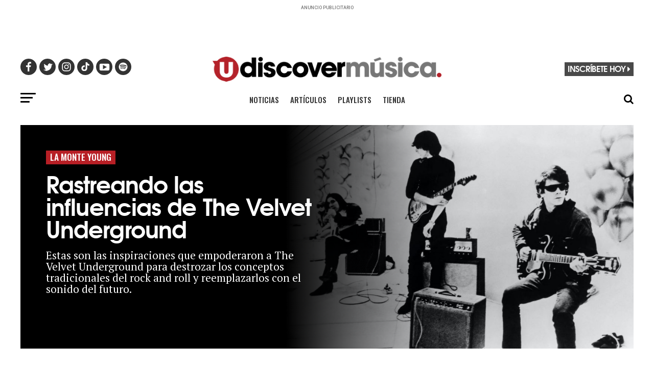

--- FILE ---
content_type: text/html; charset=UTF-8
request_url: https://www.udiscovermusica.com/genre/la-monte-young/
body_size: 15972
content:
<!-- This page is cached by the Hummingbird Performance plugin v3.5.0 - https://wordpress.org/plugins/hummingbird-performance/. --><!DOCTYPE html>
<html lang="en-US">
<head>
<meta charset="UTF-8" >

<script defer data-domain="udiscovermusica.com" src="https://plausible.io/js/script.js"></script>

<meta name="viewport" id="viewport" content="width=device-width, initial-scale=1.0, maximum-scale=5.0, minimum-scale=1.0" />
<link rel="shortcut icon" type="image/png" href="https://www.udiscovermusic.com/wp-content/uploads/2021/07/favicon-32x32-1.png" sizes="32x32">
<link rel="shortcut icon" type="image/png" href="https://www.udiscovermusic.com/wp-content/uploads/2021/07/favicon-48x48-1.png" sizes="48x48">
<link rel="pingback" href="https://www.udiscovermusica.com/xmlrpc.php">

<script type="text/javascript">window.PUSH_GLOBAL = {geo_ip_country: 'SG' };</script><meta name='robots' content='index, follow, max-image-preview:large, max-snippet:-1, max-video-preview:-1' />

<!-- Google Tag Manager for WordPress by gtm4wp.com -->
<script data-cfasync="false" data-pagespeed-no-defer>
	var gtm4wp_datalayer_name = "dataLayer";
	var dataLayer = dataLayer || [];
</script>
<!-- End Google Tag Manager for WordPress by gtm4wp.com -->
	<!-- This site is optimized with the Yoast SEO plugin v23.4 - https://yoast.com/wordpress/plugins/seo/ -->
	<title>La Monte Young | uDiscover Música</title>
	<link rel="canonical" href="https://www.udiscovermusica.com/genre/la-monte-young/" />
	<meta property="og:locale" content="en_US" />
	<meta property="og:type" content="article" />
	<meta property="og:title" content="La Monte Young | uDiscover Música" />
	<meta property="og:url" content="https://www.udiscovermusica.com/genre/la-monte-young/" />
	<meta property="og:site_name" content="uDiscover Música" />
	<meta name="twitter:card" content="summary_large_image" />
	<script type="application/ld+json" class="yoast-schema-graph">{"@context":"https://schema.org","@graph":[{"@type":"CollectionPage","@id":"https://www.udiscovermusica.com/genre/la-monte-young/","url":"https://www.udiscovermusica.com/genre/la-monte-young/","name":"La Monte Young | uDiscover Música","isPartOf":{"@id":"https://www.udiscovermusica.com/#website"},"primaryImageOfPage":{"@id":"https://www.udiscovermusica.com/genre/la-monte-young/#primaryimage"},"image":{"@id":"https://www.udiscovermusica.com/genre/la-monte-young/#primaryimage"},"thumbnailUrl":"https://www.udiscovermusica.com/wp-content/uploads/sites/7/2023/05/The-Velvet-Underground-Getty-Images-84911786.jpeg","breadcrumb":{"@id":"https://www.udiscovermusica.com/genre/la-monte-young/#breadcrumb"},"inLanguage":"en-US"},{"@type":"ImageObject","inLanguage":"en-US","@id":"https://www.udiscovermusica.com/genre/la-monte-young/#primaryimage","url":"https://www.udiscovermusica.com/wp-content/uploads/sites/7/2023/05/The-Velvet-Underground-Getty-Images-84911786.jpeg","contentUrl":"https://www.udiscovermusica.com/wp-content/uploads/sites/7/2023/05/The-Velvet-Underground-Getty-Images-84911786.jpeg","width":1440,"height":864,"caption":"Foto: Charlie Gillett Collection/Redferns"},{"@type":"BreadcrumbList","@id":"https://www.udiscovermusica.com/genre/la-monte-young/#breadcrumb","itemListElement":[{"@type":"ListItem","position":1,"name":"Home","item":"https://www.udiscovermusica.com/"},{"@type":"ListItem","position":2,"name":"La Monte Young"}]},{"@type":"WebSite","@id":"https://www.udiscovermusica.com/#website","url":"https://www.udiscovermusica.com/","name":"uDiscover Música","description":"Descubra más sobre la mejor música del mundo","publisher":{"@id":"https://www.udiscovermusica.com/#organization"},"potentialAction":[{"@type":"SearchAction","target":{"@type":"EntryPoint","urlTemplate":"https://www.udiscovermusica.com/?s={search_term_string}"},"query-input":{"@type":"PropertyValueSpecification","valueRequired":true,"valueName":"search_term_string"}}],"inLanguage":"en-US"},{"@type":"Organization","@id":"https://www.udiscovermusica.com/#organization","name":"uDiscover Música","url":"https://www.udiscovermusica.com/","logo":{"@type":"ImageObject","inLanguage":"en-US","@id":"https://www.udiscovermusica.com/#/schema/logo/image/","url":"https://www.udiscovermusica.com/wp-content/uploads/sites/7/2022/08/udiscover-musica-logo-450.png","contentUrl":"https://www.udiscovermusica.com/wp-content/uploads/sites/7/2022/08/udiscover-musica-logo-450.png","width":450,"height":46,"caption":"uDiscover Música"},"image":{"@id":"https://www.udiscovermusica.com/#/schema/logo/image/"}}]}</script>
	<!-- / Yoast SEO plugin. -->


<link rel='dns-prefetch' href='//s3.amazonaws.com' />
<link rel="alternate" type="application/rss+xml" title="uDiscover Música &raquo; Feed" href="https://www.udiscovermusica.com/feed/" />
<link rel="alternate" type="application/rss+xml" title="uDiscover Música &raquo; Comments Feed" href="https://www.udiscovermusica.com/comments/feed/" />
<link rel="alternate" type="application/rss+xml" title="uDiscover Música &raquo; La Monte Young Tag Feed" href="https://www.udiscovermusica.com/genre/la-monte-young/feed/" />
<link rel='stylesheet' id='megamenu-genericons-css' href='https://www.udiscovermusica.com/wp-content/uploads/sites/7/hummingbird-assets/8a4538cce4b813ed94544c2694420c09.css' type='text/css' media='all' />
<link rel='stylesheet' id='wp-block-library-css' href='https://www.udiscovermusica.com/wp-includes/css/dist/block-library/style.min.css?ver=6.6.2' type='text/css' media='all' />
<style id='classic-theme-styles-inline-css' type='text/css'>
/*! This file is auto-generated */
.wp-block-button__link{color:#fff;background-color:#32373c;border-radius:9999px;box-shadow:none;text-decoration:none;padding:calc(.667em + 2px) calc(1.333em + 2px);font-size:1.125em}.wp-block-file__button{background:#32373c;color:#fff;text-decoration:none}
</style>
<style id='global-styles-inline-css' type='text/css'>
:root{--wp--preset--aspect-ratio--square: 1;--wp--preset--aspect-ratio--4-3: 4/3;--wp--preset--aspect-ratio--3-4: 3/4;--wp--preset--aspect-ratio--3-2: 3/2;--wp--preset--aspect-ratio--2-3: 2/3;--wp--preset--aspect-ratio--16-9: 16/9;--wp--preset--aspect-ratio--9-16: 9/16;--wp--preset--color--black: #000000;--wp--preset--color--cyan-bluish-gray: #abb8c3;--wp--preset--color--white: #ffffff;--wp--preset--color--pale-pink: #f78da7;--wp--preset--color--vivid-red: #cf2e2e;--wp--preset--color--luminous-vivid-orange: #ff6900;--wp--preset--color--luminous-vivid-amber: #fcb900;--wp--preset--color--light-green-cyan: #7bdcb5;--wp--preset--color--vivid-green-cyan: #00d084;--wp--preset--color--pale-cyan-blue: #8ed1fc;--wp--preset--color--vivid-cyan-blue: #0693e3;--wp--preset--color--vivid-purple: #9b51e0;--wp--preset--gradient--vivid-cyan-blue-to-vivid-purple: linear-gradient(135deg,rgba(6,147,227,1) 0%,rgb(155,81,224) 100%);--wp--preset--gradient--light-green-cyan-to-vivid-green-cyan: linear-gradient(135deg,rgb(122,220,180) 0%,rgb(0,208,130) 100%);--wp--preset--gradient--luminous-vivid-amber-to-luminous-vivid-orange: linear-gradient(135deg,rgba(252,185,0,1) 0%,rgba(255,105,0,1) 100%);--wp--preset--gradient--luminous-vivid-orange-to-vivid-red: linear-gradient(135deg,rgba(255,105,0,1) 0%,rgb(207,46,46) 100%);--wp--preset--gradient--very-light-gray-to-cyan-bluish-gray: linear-gradient(135deg,rgb(238,238,238) 0%,rgb(169,184,195) 100%);--wp--preset--gradient--cool-to-warm-spectrum: linear-gradient(135deg,rgb(74,234,220) 0%,rgb(151,120,209) 20%,rgb(207,42,186) 40%,rgb(238,44,130) 60%,rgb(251,105,98) 80%,rgb(254,248,76) 100%);--wp--preset--gradient--blush-light-purple: linear-gradient(135deg,rgb(255,206,236) 0%,rgb(152,150,240) 100%);--wp--preset--gradient--blush-bordeaux: linear-gradient(135deg,rgb(254,205,165) 0%,rgb(254,45,45) 50%,rgb(107,0,62) 100%);--wp--preset--gradient--luminous-dusk: linear-gradient(135deg,rgb(255,203,112) 0%,rgb(199,81,192) 50%,rgb(65,88,208) 100%);--wp--preset--gradient--pale-ocean: linear-gradient(135deg,rgb(255,245,203) 0%,rgb(182,227,212) 50%,rgb(51,167,181) 100%);--wp--preset--gradient--electric-grass: linear-gradient(135deg,rgb(202,248,128) 0%,rgb(113,206,126) 100%);--wp--preset--gradient--midnight: linear-gradient(135deg,rgb(2,3,129) 0%,rgb(40,116,252) 100%);--wp--preset--font-size--small: 13px;--wp--preset--font-size--medium: 20px;--wp--preset--font-size--large: 36px;--wp--preset--font-size--x-large: 42px;--wp--preset--spacing--20: 0.44rem;--wp--preset--spacing--30: 0.67rem;--wp--preset--spacing--40: 1rem;--wp--preset--spacing--50: 1.5rem;--wp--preset--spacing--60: 2.25rem;--wp--preset--spacing--70: 3.38rem;--wp--preset--spacing--80: 5.06rem;--wp--preset--shadow--natural: 6px 6px 9px rgba(0, 0, 0, 0.2);--wp--preset--shadow--deep: 12px 12px 50px rgba(0, 0, 0, 0.4);--wp--preset--shadow--sharp: 6px 6px 0px rgba(0, 0, 0, 0.2);--wp--preset--shadow--outlined: 6px 6px 0px -3px rgba(255, 255, 255, 1), 6px 6px rgba(0, 0, 0, 1);--wp--preset--shadow--crisp: 6px 6px 0px rgba(0, 0, 0, 1);}:where(.is-layout-flex){gap: 0.5em;}:where(.is-layout-grid){gap: 0.5em;}body .is-layout-flex{display: flex;}.is-layout-flex{flex-wrap: wrap;align-items: center;}.is-layout-flex > :is(*, div){margin: 0;}body .is-layout-grid{display: grid;}.is-layout-grid > :is(*, div){margin: 0;}:where(.wp-block-columns.is-layout-flex){gap: 2em;}:where(.wp-block-columns.is-layout-grid){gap: 2em;}:where(.wp-block-post-template.is-layout-flex){gap: 1.25em;}:where(.wp-block-post-template.is-layout-grid){gap: 1.25em;}.has-black-color{color: var(--wp--preset--color--black) !important;}.has-cyan-bluish-gray-color{color: var(--wp--preset--color--cyan-bluish-gray) !important;}.has-white-color{color: var(--wp--preset--color--white) !important;}.has-pale-pink-color{color: var(--wp--preset--color--pale-pink) !important;}.has-vivid-red-color{color: var(--wp--preset--color--vivid-red) !important;}.has-luminous-vivid-orange-color{color: var(--wp--preset--color--luminous-vivid-orange) !important;}.has-luminous-vivid-amber-color{color: var(--wp--preset--color--luminous-vivid-amber) !important;}.has-light-green-cyan-color{color: var(--wp--preset--color--light-green-cyan) !important;}.has-vivid-green-cyan-color{color: var(--wp--preset--color--vivid-green-cyan) !important;}.has-pale-cyan-blue-color{color: var(--wp--preset--color--pale-cyan-blue) !important;}.has-vivid-cyan-blue-color{color: var(--wp--preset--color--vivid-cyan-blue) !important;}.has-vivid-purple-color{color: var(--wp--preset--color--vivid-purple) !important;}.has-black-background-color{background-color: var(--wp--preset--color--black) !important;}.has-cyan-bluish-gray-background-color{background-color: var(--wp--preset--color--cyan-bluish-gray) !important;}.has-white-background-color{background-color: var(--wp--preset--color--white) !important;}.has-pale-pink-background-color{background-color: var(--wp--preset--color--pale-pink) !important;}.has-vivid-red-background-color{background-color: var(--wp--preset--color--vivid-red) !important;}.has-luminous-vivid-orange-background-color{background-color: var(--wp--preset--color--luminous-vivid-orange) !important;}.has-luminous-vivid-amber-background-color{background-color: var(--wp--preset--color--luminous-vivid-amber) !important;}.has-light-green-cyan-background-color{background-color: var(--wp--preset--color--light-green-cyan) !important;}.has-vivid-green-cyan-background-color{background-color: var(--wp--preset--color--vivid-green-cyan) !important;}.has-pale-cyan-blue-background-color{background-color: var(--wp--preset--color--pale-cyan-blue) !important;}.has-vivid-cyan-blue-background-color{background-color: var(--wp--preset--color--vivid-cyan-blue) !important;}.has-vivid-purple-background-color{background-color: var(--wp--preset--color--vivid-purple) !important;}.has-black-border-color{border-color: var(--wp--preset--color--black) !important;}.has-cyan-bluish-gray-border-color{border-color: var(--wp--preset--color--cyan-bluish-gray) !important;}.has-white-border-color{border-color: var(--wp--preset--color--white) !important;}.has-pale-pink-border-color{border-color: var(--wp--preset--color--pale-pink) !important;}.has-vivid-red-border-color{border-color: var(--wp--preset--color--vivid-red) !important;}.has-luminous-vivid-orange-border-color{border-color: var(--wp--preset--color--luminous-vivid-orange) !important;}.has-luminous-vivid-amber-border-color{border-color: var(--wp--preset--color--luminous-vivid-amber) !important;}.has-light-green-cyan-border-color{border-color: var(--wp--preset--color--light-green-cyan) !important;}.has-vivid-green-cyan-border-color{border-color: var(--wp--preset--color--vivid-green-cyan) !important;}.has-pale-cyan-blue-border-color{border-color: var(--wp--preset--color--pale-cyan-blue) !important;}.has-vivid-cyan-blue-border-color{border-color: var(--wp--preset--color--vivid-cyan-blue) !important;}.has-vivid-purple-border-color{border-color: var(--wp--preset--color--vivid-purple) !important;}.has-vivid-cyan-blue-to-vivid-purple-gradient-background{background: var(--wp--preset--gradient--vivid-cyan-blue-to-vivid-purple) !important;}.has-light-green-cyan-to-vivid-green-cyan-gradient-background{background: var(--wp--preset--gradient--light-green-cyan-to-vivid-green-cyan) !important;}.has-luminous-vivid-amber-to-luminous-vivid-orange-gradient-background{background: var(--wp--preset--gradient--luminous-vivid-amber-to-luminous-vivid-orange) !important;}.has-luminous-vivid-orange-to-vivid-red-gradient-background{background: var(--wp--preset--gradient--luminous-vivid-orange-to-vivid-red) !important;}.has-very-light-gray-to-cyan-bluish-gray-gradient-background{background: var(--wp--preset--gradient--very-light-gray-to-cyan-bluish-gray) !important;}.has-cool-to-warm-spectrum-gradient-background{background: var(--wp--preset--gradient--cool-to-warm-spectrum) !important;}.has-blush-light-purple-gradient-background{background: var(--wp--preset--gradient--blush-light-purple) !important;}.has-blush-bordeaux-gradient-background{background: var(--wp--preset--gradient--blush-bordeaux) !important;}.has-luminous-dusk-gradient-background{background: var(--wp--preset--gradient--luminous-dusk) !important;}.has-pale-ocean-gradient-background{background: var(--wp--preset--gradient--pale-ocean) !important;}.has-electric-grass-gradient-background{background: var(--wp--preset--gradient--electric-grass) !important;}.has-midnight-gradient-background{background: var(--wp--preset--gradient--midnight) !important;}.has-small-font-size{font-size: var(--wp--preset--font-size--small) !important;}.has-medium-font-size{font-size: var(--wp--preset--font-size--medium) !important;}.has-large-font-size{font-size: var(--wp--preset--font-size--large) !important;}.has-x-large-font-size{font-size: var(--wp--preset--font-size--x-large) !important;}
:where(.wp-block-post-template.is-layout-flex){gap: 1.25em;}:where(.wp-block-post-template.is-layout-grid){gap: 1.25em;}
:where(.wp-block-columns.is-layout-flex){gap: 2em;}:where(.wp-block-columns.is-layout-grid){gap: 2em;}
:root :where(.wp-block-pullquote){font-size: 1.5em;line-height: 1.6;}
</style>
<link rel='stylesheet' id='wphb-1-css' href='https://www.udiscovermusica.com/wp-content/uploads/sites/7/hummingbird-assets/f58cd7b8d8c98245d15a47db51ce2e17.css' type='text/css' media='all' />
<link rel='stylesheet' id='mvp-custom-style-css' href='https://www.udiscovermusica.com/wp-content/themes/zox-news-lite/style.css?ver=6.6.2' type='text/css' media='all' />
<style id='mvp-custom-style-inline-css' type='text/css'>


#mvp-wallpaper { background: url() no-repeat 50% 0; }
#mvp-foot-copy a { color: #b71f25; }
a, a:visited, .post-info-name a, .woocommerce .woocommerce-breadcrumb a { color: #b71f25; }
#mvp-side-wrap a:hover { color: #b71f25;	}
.mvp-fly-top:hover, .mvp-vid-box-wrap, ul.mvp-soc-mob-list li.mvp-soc-mob-com {	background: #b71f25; }
nav.mvp-fly-nav-menu ul li.menu-item-has-children:after, .mvp-feat1-left-wrap span.mvp-cd-cat, .mvp-widget-feat1-top-story span.mvp-cd-cat, .mvp-widget-feat2-left-cont span.mvp-cd-cat, .mvp-widget-dark-feat span.mvp-cd-cat, .mvp-widget-dark-sub span.mvp-cd-cat, .mvp-vid-wide-text span.mvp-cd-cat, .mvp-feat2-top-text span.mvp-cd-cat, .mvp-feat3-main-story span.mvp-cd-cat, .mvp-feat3-sub-text span.mvp-cd-cat, .mvp-feat4-main-text span.mvp-cd-cat, .woocommerce-message:before, .woocommerce-info:before, .woocommerce-message:before { color: #b71f25; }
#searchform input, .mvp-authors-name { border-bottom: 1px solid #b71f25; }
.mvp-fly-top:hover { border-top: 1px solid #b71f25; border-left: 1px solid #b71f25;	border-bottom: 1px solid #b71f25;	}
.woocommerce .widget_price_filter .ui-slider .ui-slider-handle, .woocommerce #respond input#submit.alt, .woocommerce a.button.alt, .woocommerce button.button.alt, .woocommerce input.button.alt, .woocommerce #respond input#submit.alt:hover, .woocommerce a.button.alt:hover, .woocommerce button.button.alt:hover, .woocommerce input.button.alt:hover { background-color: #b71f25; }
.woocommerce-error, .woocommerce-info, .woocommerce-message { border-top-color: #b71f25; }
ul.mvp-feat1-list-buts li.active span.mvp-feat1-list-but, span.mvp-widget-home-title, span.mvp-post-cat, span.mvp-feat1-pop-head { background: #b71f25; }
.woocommerce span.onsale { background-color: #b71f25; }
.mvp-widget-feat2-side-more-but, .woocommerce .star-rating span:before, span.mvp-prev-next-label, .mvp-cat-date-wrap .sticky { color: #b71f25 !important; }
#mvp-main-nav-top, #mvp-fly-wrap, .mvp-soc-mob-right, #mvp-main-nav-small-cont { background: #494949;	}
#mvp-main-nav-small .mvp-fly-but-wrap span, #mvp-main-nav-small .mvp-search-but-wrap span, .mvp-nav-top-left .mvp-fly-but-wrap span, #mvp-fly-wrap .mvp-fly-but-wrap span {	background: #333333; }
.mvp-nav-top-right .mvp-nav-search-but, span.mvp-fly-soc-head, .mvp-soc-mob-right i, #mvp-main-nav-small span.mvp-nav-search-but, #mvp-main-nav-small .mvp-nav-menu ul li a  { color: #333333; }
#mvp-main-nav-small .mvp-nav-menu ul li.menu-item-has-children a:after { border-color: #333333 transparent transparent transparent;	}
#mvp-nav-top-wrap span.mvp-nav-search-but:hover, #mvp-main-nav-small span.mvp-nav-search-but:hover { color: #b71f25; }
#mvp-nav-top-wrap .mvp-fly-but-wrap:hover span, #mvp-main-nav-small .mvp-fly-but-wrap:hover span, span.mvp-woo-cart-num:hover {	background: #b71f25; }
#mvp-main-nav-bot-cont { background: #ffffff;	}
#mvp-nav-bot-wrap .mvp-fly-but-wrap span, #mvp-nav-bot-wrap .mvp-search-but-wrap span { background: #000000; }
#mvp-nav-bot-wrap span.mvp-nav-search-but, #mvp-nav-bot-wrap .mvp-nav-menu ul li a { color: #000000; }
#mvp-nav-bot-wrap .mvp-nav-menu ul li.menu-item-has-children a:after { border-color: #000000 transparent transparent transparent; }
.mvp-nav-menu ul li:hover a { border-bottom: 5px solid #b71f25; }
#mvp-nav-bot-wrap .mvp-fly-but-wrap:hover span { background: #b71f25; }
#mvp-nav-bot-wrap span.mvp-nav-search-but:hover { color: #b71f25; }




body, .mvp-feat1-feat-text p, .mvp-feat2-top-text p, .mvp-feat3-main-text p, .mvp-feat3-sub-text p, #searchform input, .mvp-author-info-text, span.mvp-post-excerpt, .mvp-nav-menu ul li ul.sub-menu li a, nav.mvp-fly-nav-menu ul li a, .mvp-ad-label, span.mvp-feat-caption, .mvp-post-tags a, .mvp-post-tags a:visited, span.mvp-author-box-name a, #mvp-author-box-text p, .mvp-post-gallery-text p, ul.mvp-soc-mob-list li span, #comments, h3#reply-title, h2.comments, #mvp-foot-copy p, span.mvp-fly-soc-head, .mvp-post-tags-header, span.mvp-prev-next-label, span.mvp-post-add-link-but, #mvp-comments-button a, #mvp-comments-button span.mvp-comment-but-text, .woocommerce ul.product_list_widget span.product-title, .woocommerce ul.product_list_widget li a, .woocommerce #reviews #comments ol.commentlist li .comment-text p.meta, .woocommerce div.product p.price, .woocommerce div.product p.price ins, .woocommerce div.product p.price del, .woocommerce ul.products li.product .price del, .woocommerce ul.products li.product .price ins, .woocommerce ul.products li.product .price, .woocommerce #respond input#submit, .woocommerce a.button, .woocommerce button.button, .woocommerce input.button, .woocommerce .widget_price_filter .price_slider_amount .button, .woocommerce span.onsale, .woocommerce-review-link, #woo-content p.woocommerce-result-count, .woocommerce div.product .woocommerce-tabs ul.tabs li a, a.mvp-inf-more-but, span.mvp-cont-read-but, span.mvp-cd-cat, span.mvp-cd-date, .mvp-feat4-main-text p, span.mvp-woo-cart-num, span.mvp-widget-home-title2, .wp-caption, #mvp-content-main p.wp-caption-text, .gallery-caption, .mvp-post-add-main p.wp-caption-text, #bbpress-forums, #bbpress-forums p, .protected-post-form input, #mvp-feat6-text p {	font-family: 'Roboto', sans-serif; }

.mvp-blog-story-text p, span.mvp-author-page-desc, #mvp-404 p, .mvp-widget-feat1-bot-text p, .mvp-widget-feat2-left-text p, .mvp-flex-story-text p, .mvp-search-text p, #mvp-content-main p, .mvp-post-add-main p, #mvp-content-main ul li, #mvp-content-main ol li, .rwp-summary, .rwp-u-review__comment, .mvp-feat5-mid-main-text p, .mvp-feat5-small-main-text p { font-family: 'PT Serif', sans-serif; }

.mvp-nav-menu ul li a, #mvp-foot-menu ul li a { font-family: 'Oswald', sans-serif; }

.mvp-feat1-sub-text h2, .mvp-feat1-pop-text h2, .mvp-feat1-list-text h2, .mvp-widget-feat1-top-text h2, .mvp-widget-feat1-bot-text h2, .mvp-widget-dark-feat-text h2, .mvp-widget-dark-sub-text h2, .mvp-widget-feat2-left-text h2, .mvp-widget-feat2-right-text h2, .mvp-blog-story-text h2, .mvp-flex-story-text h2, .mvp-vid-wide-more-text p, .mvp-prev-next-text p, .mvp-related-text, .mvp-post-more-text p, h2.mvp-authors-latest a, .mvp-feat2-bot-text h2, .mvp-feat3-sub-text h2, .mvp-feat3-main-text h2, .mvp-feat4-main-text h2, .mvp-feat5-text h2, .mvp-feat5-mid-main-text h2, .mvp-feat5-small-main-text h2, .mvp-feat5-mid-sub-text h2, #mvp-feat6-text h2, .alp-related-posts-wrapper .alp-related-post .post-title { font-family: 'Oswald', sans-serif; }

.mvp-feat2-top-text h2, .mvp-feat1-feat-text h2, h1.mvp-post-title, h1.mvp-post-title-wide, .mvp-drop-nav-title h4, #mvp-content-main blockquote p, .mvp-post-add-main blockquote p, #mvp-404 h1, #woo-content h1.page-title, .woocommerce div.product .product_title, .woocommerce ul.products li.product h3, .alp-related-posts .current .post-title { font-family: 'Oswald', sans-serif; }

span.mvp-feat1-pop-head, .mvp-feat1-pop-text:before, span.mvp-feat1-list-but, span.mvp-widget-home-title, .mvp-widget-feat2-side-more, span.mvp-post-cat, span.mvp-page-head, h1.mvp-author-top-head, .mvp-authors-name, #mvp-content-main h1, #mvp-content-main h2, #mvp-content-main h3, #mvp-content-main h4, #mvp-content-main h5, #mvp-content-main h6, .woocommerce .related h2, .woocommerce div.product .woocommerce-tabs .panel h2, .woocommerce div.product .product_title, .mvp-feat5-side-list .mvp-feat1-list-img:after { font-family: 'Roboto', sans-serif; }



#mvp-main-nav-top {	background: #fff; padding: 15px 0 0; }
#mvp-fly-wrap, .mvp-soc-mob-right, #mvp-main-nav-small-cont { background: #fff; }
#mvp-main-nav-small .mvp-fly-but-wrap span,	#mvp-main-nav-small .mvp-search-but-wrap span, .mvp-nav-top-left .mvp-fly-but-wrap span, #mvp-fly-wrap .mvp-fly-but-wrap span {	background: #000; }
.mvp-nav-top-right .mvp-nav-search-but,	span.mvp-fly-soc-head, .mvp-soc-mob-right i, #mvp-main-nav-small span.mvp-nav-search-but, #mvp-main-nav-small .mvp-nav-menu ul li a  { color: #000;	}
#mvp-main-nav-small .mvp-nav-menu ul li.menu-item-has-children a:after { border-color: #000 transparent transparent transparent; }
.mvp-feat1-feat-text h2, h1.mvp-post-title, .mvp-feat2-top-text h2, .mvp-feat3-main-text h2, #mvp-content-main blockquote p, .mvp-post-add-main blockquote p { font-family: 'Oswald', sans-serif; font-weight: 400; letter-spacing: normal;	}
.mvp-feat1-feat-text h2, .mvp-feat2-top-text h2, .mvp-feat3-main-text h2 { line-height: 1; text-transform: uppercase; }


span.mvp-nav-soc-but, ul.mvp-fly-soc-list li a,	span.mvp-woo-cart-num {	background: rgba(0,0,0,.8);	}
span.mvp-woo-cart-icon { color: rgba(0,0,0,.8);	}
nav.mvp-fly-nav-menu ul li, nav.mvp-fly-nav-menu ul li ul.sub-menu { border-top: 1px solid rgba(0,0,0,.1); }
nav.mvp-fly-nav-menu ul li a { color: #000;	}
.mvp-drop-nav-title h4 { color: #000; }


.mvp-nav-links { display: none;	}


.alp-advert { display: none; }
.alp-related-posts-wrapper .alp-related-posts .current { margin: 0 0 10px; }


#mvp-fly-logo { width: 230px !important; height: 26px !important; margin: 12px 4.25% !important }

.udsidebar { margin-top: 25px !important; }


</style>
<link rel='stylesheet' id='mvp-custom-child-style-css' href='https://www.udiscovermusica.com/wp-content/themes/zox-news-child-lite-musica/style.css?ver=1.0.4' type='text/css' media='all' />
<link rel='stylesheet' id='wphb-2-css' href='https://www.udiscovermusica.com/wp-content/uploads/sites/7/hummingbird-assets/09404c0803bde053df737f35a66cb020.css' type='text/css' media='all' />
<link rel='stylesheet' id='mvp-media-queries-css' href='https://www.udiscovermusica.com/wp-content/themes/zox-news-lite/css/media-queries.css?ver=6.6.2' type='text/css' media='all' />
<script type="text/javascript" src="https://www.udiscovermusica.com/wp-content/uploads/sites/7/hummingbird-assets/1abb485c9911b50b851795a82c872076.js" id="wphb-3-js"></script>
<script type="text/javascript" id="wphb-4-js-extra">
/* <![CDATA[ */
var UMGAALWP = {"debug_enabled":"0","plugins":{"ae_connect":false,"umg_ecrm":false,"ae_social_follow":false,"nextgen_gallery":false,"login_for_content":false,"subscriptions":false,"new_royalslider":false,"add_this":false,"umg_live":false,"epoch":false,"gigpress":false,"bands_in_town":false,"revslider":false,"stackla":false}};;;var PUSH_AUTOCOLOR = {"elementSelectors":["#_evidon-collapse-message","#_evidon-decline-button","#_evidon-accept-button","#_evidon-option-button","#_evidon-message","#_evidon-message a"]};
/* ]]> */
</script>
<script type="text/javascript" src="https://www.udiscovermusica.com/wp-content/uploads/sites/7/hummingbird-assets/cb34fd3a38d17e77adc6c8831085daf1.js" id="wphb-4-js"></script>
<script type="text/javascript" id="wphb-4-js-after">
/* <![CDATA[ */
window.plausible = window.plausible || function() { (window.plausible.q = window.plausible.q || []).push(arguments) }
/* ]]> */
</script>
<link rel="https://api.w.org/" href="https://www.udiscovermusica.com/wp-json/" /><link rel="alternate" title="JSON" type="application/json" href="https://www.udiscovermusica.com/wp-json/wp/v2/tags/883" /><link rel="EditURI" type="application/rsd+xml" title="RSD" href="https://www.udiscovermusica.com/xmlrpc.php?rsd" />
<meta name="generator" content="WordPress 6.6.2" />
<meta name="robots" content="noimageai">
<meta name="robots" content="noai">
<script src='https://udiscover-ms.wp3-prod.umg-wp.umgapps.com/?dm=3e384e78e7e9416dbebfee35f585ffdc&amp;action=load&amp;blogid=7&amp;siteid=1&amp;t=1332545261&amp;back=https%3A%2F%2Fwww.udiscovermusica.com%2Fgenre%2Fla-monte-young%2F' type='text/javascript'></script><meta name='plausible-analytics-version' content='2.1.3' />

<!-- Google Tag Manager for WordPress by gtm4wp.com -->
<!-- GTM Container placement set to footer -->
<script data-cfasync="false" data-pagespeed-no-defer>
	var dataLayer_content = {"pagePostType":"post","pagePostType2":"tag-post"};
	dataLayer.push( dataLayer_content );
</script>
<script data-cfasync="false">
(function(w,d,s,l,i){w[l]=w[l]||[];w[l].push({'gtm.start':
new Date().getTime(),event:'gtm.js'});var f=d.getElementsByTagName(s)[0],
j=d.createElement(s),dl=l!='dataLayer'?'&l='+l:'';j.async=true;j.src=
'//www.googletagmanager.com/gtm.js?id='+i+dl;f.parentNode.insertBefore(j,f);
})(window,document,'script','dataLayer','GTM-KXXWPSK');
</script>
<!-- End Google Tag Manager for WordPress by gtm4wp.com --><style type="text/css">.recentcomments a{display:inline !important;padding:0 !important;margin:0 !important;}</style><style type="text/css">/** Mega Menu CSS: fs **/</style>
<meta name="google-site-verification" content="Rxu2s83ENQ6hRhNEC5pA0w3O6l1mBFpvYTn3a0ljE5o" />
<meta property="fb:pages" content="368022879920906" /><!--instant articles-->
<!--Shuffler-33f6e4930167497a62c61977347c729a-->

<link rel="preconnect" href="https://fonts.googleapis.com">
<link rel="preconnect" href="https://fonts.gstatic.com" crossorigin>
<link href="https://fonts.googleapis.com/css2?family=Oswald:wght@500;700&family=PT+Serif:wght@400;700&family=Roboto:wght@300;500&display=swap" rel="stylesheet" media="print" onload="this.onload=null;this.removeAttribute('media');" >

<script async custom-element="amp-youtube" src="https://cdn.ampproject.org/v0/amp-youtube-0.1.js"></script>

<!-- Start GPT Tag -->
<script async src="https://securepubads.g.doubleclick.net/tag/js/gpt.js"></script>
<script>
window.googletag = window.googletag || {cmd: []};	  
googletag.cmd.push(function() {
		
var gptAdSlots = [];
	
var MusicaAdSizes = googletag.sizeMapping()
.addSize([1024, 768], [728, 90])
.addSize([760, 500], [728, 90])
.addSize([0, 0], [320, 50])
.build(); 
	
var MusicaAdSizes2 = googletag.sizeMapping()
.addSize([1024, 768], [728, 90])
.addSize([760, 500], [728, 90])
.addSize([0, 0], [300, 250])
.build(); 

var MusicaAdSizes3 = googletag.sizeMapping()
.addSize([1024, 768], [970, 250])
.addSize([760, 500], [728, 90])
.addSize([0, 0], [320, 100])
.build(); 

var MusicaAdSizes4 = googletag.sizeMapping()
.addSize([1024, 768], [970, 250])
.addSize([760, 500], [728, 90])
.addSize([0, 0], [300, 250])
.build(); 

// Site Header
gptAdSlots[0] = googletag.defineSlot('/21877203481/UDiscoverMusica_DOMAIN/ud-musica.com-site-header', [[728, 90], [320, 50]], 'div-gpt-ad-1665415315037-0')
.defineSizeMapping(MusicaAdSizes)
.addService(googletag.pubads()); 

// Site In Article 1
gptAdSlots[0] = googletag.defineSlot('/21877203481/UDiscoverMusica_DOMAIN/ud-musica.com-in-article-1', [[728, 90], [300, 250]], 'div-gpt-ad-1663092063430-0')
.defineSizeMapping(MusicaAdSizes2)
.addService(googletag.pubads()); 

// Site Large Footer
gptAdSlots[1] = googletag.defineSlot('/21877203481/UDiscoverMusica_DOMAIN/ud-musica.com-large-footer', [[300, 250], [728, 90], [970, 250]], 'div-gpt-ad-1660814320644-0')
.defineSizeMapping(MusicaAdSizes4)
.addService(googletag.pubads()); 

// Below Content
gptAdSlots[2] = googletag.defineSlot('/21877203481/UDiscoverMusica_DOMAIN/ud-musica.com-below-content', [[728, 90], [300, 250]], 'div-gpt-ad-1663091198612-0')
.defineSizeMapping(MusicaAdSizes2)
.addService(googletag.pubads()); 
	
// Sidebar 1	
googletag.defineSlot('/21877203481/UDiscoverMusica_DOMAIN/ud-musica.com-sidebar-1', [300, 250], 'div-gpt-ad-1660814408274-0')
.addService(googletag.pubads());
	
// Sidebar 2
googletag.defineSlot('/21877203481/UDiscoverMusica_DOMAIN/ud-musica.com-sidebar-2', [300, 250], 'div-gpt-ad-1660814445103-0')
.addService(googletag.pubads());	
	
googletag.pubads().enableLazyLoad({
// Fetch slots within 5 viewports
fetchMarginPercent: 500,
// Render slots within 2 viewports.
renderMarginPercent: 200,
// Double the above values on mobile, where viewports are smaller
mobileScaling: 2.0
});
googletag.pubads().enableSingleRequest();
googletag.enableServices();
});
</script>
	
<!-- End GPT Tag -->

</head>
<body class="archive tag tag-la-monte-young tag-883 mega-menu-mobile-menu mega-menu-main-menu">

<div class="main-header-ad" style="text-align:center">
<div class="google-advertisement-tag">ANUNCIO PUBLICITARIO</div>
<!-- /21877203481/UDiscoverMusica_DOMAIN/ud-musica.com-site-header -->
<div id='div-gpt-ad-1665415315037-0' style='min-width: 320px; min-height: 50px;'>
  <script>
    googletag.cmd.push(function() { googletag.display('div-gpt-ad-1665415315037-0'); });
  </script>
</div></div>       

<div id="mvp-fly-wrap">
	<div id="mvp-fly-menu-top" class="left relative">
		<div class="mvp-fly-top-out left relative">
			<div class="mvp-fly-top-in">
				<div id="mvp-fly-logo" class="left relative">
											<a href="https://www.udiscovermusica.com/"><img src="https://www.udiscovermusica.com/wp-content/uploads/sites/7/2022/10/udiscover-musica-logo-230x26-2.png" alt="uDiscover Música" /></a>
									</div><!--mvp-fly-logo-->
			</div><!--mvp-fly-top-in-->
			<div class="mvp-fly-but-wrap mvp-fly-but-menu mvp-fly-but-click">
				<span></span>
				<span></span>
				<span></span>
				<span></span>
			</div><!--mvp-fly-but-wrap-->
		</div><!--mvp-fly-top-out-->
	</div><!--mvp-fly-menu-top-->
	<div id="mvp-fly-menu-wrap">
		<nav class="mvp-fly-nav-menu left relative">
			<div id="mega-menu-wrap-mobile-menu" class="mega-menu-wrap"><div class="mega-menu-toggle"><div class="mega-toggle-blocks-left"></div><div class="mega-toggle-blocks-center"></div><div class="mega-toggle-blocks-right"><div class='mega-toggle-block mega-menu-toggle-block mega-toggle-block-1' id='mega-toggle-block-1' tabindex='0'><span class='mega-toggle-label' role='button' aria-expanded='false'><span class='mega-toggle-label-closed'>MENU</span><span class='mega-toggle-label-open'>MENU</span></span></div></div></div><ul id="mega-menu-mobile-menu" class="mega-menu max-mega-menu mega-menu-accordion mega-no-js" data-event="click" data-effect="fade_up" data-effect-speed="200" data-effect-mobile="disabled" data-effect-speed-mobile="0" data-mobile-force-width="false" data-second-click="close" data-document-click="disabled" data-vertical-behaviour="accordion" data-breakpoint="0" data-unbind="true" data-mobile-state="collapse_all" data-hover-intent-timeout="300" data-hover-intent-interval="100"><li class='mega-menu-item mega-menu-item-type-custom mega-menu-item-object-custom mega-menu-item-home mega-align-bottom-left mega-menu-flyout mega-menu-item-57' id='mega-menu-item-57'><a class="mega-menu-link" href="https://www.udiscovermusica.com" tabindex="0">Inicio</a></li><li class='mega-menu-item mega-menu-item-type-taxonomy mega-menu-item-object-category mega-align-bottom-left mega-menu-flyout mega-menu-item-564' id='mega-menu-item-564'><a class="mega-menu-link" href="https://www.udiscovermusica.com/musica/noticias/" tabindex="0">Noticias</a></li><li class='mega-menu-item mega-menu-item-type-taxonomy mega-menu-item-object-category mega-align-bottom-left mega-menu-flyout mega-menu-item-565' id='mega-menu-item-565'><a class="mega-menu-link" href="https://www.udiscovermusica.com/musica/articulos/" tabindex="0">Artículos</a></li><li class='mega-menu-item mega-menu-item-type-taxonomy mega-menu-item-object-category mega-align-bottom-left mega-menu-flyout mega-menu-item-937' id='mega-menu-item-937'><a class="mega-menu-link" href="https://www.udiscovermusica.com/musica/playlists/" tabindex="0">Playlists</a></li><li class='mega-menu-item mega-menu-item-type-custom mega-menu-item-object-custom mega-align-bottom-left mega-menu-flyout mega-menu-item-96' id='mega-menu-item-96'><a target="_blank" class="mega-menu-link" href="https://udiscovermusica.lnk.to/store/" tabindex="0">Tienda</a></li></ul></div>		</nav>
	</div><!--mvp-fly-menu-wrap-->
	<div id="mvp-fly-soc-wrap">
		<!-- <span class="mvp-fly-soc-head"><php esc_html_e( 'Join us', 'zox-news' ); ?></span> -->
		<ul class="mvp-fly-soc-list left relative">
			
			<li><a href="https://www.facebook.com/uDiscoverMusica" target="_blank" class="ud-facebook" rel="noopener"><img id="udiscover-fly-facebook" src="https://media.udiscovermusic.com/img/trans28x22.gif" width="28px" height="22px" alt="uDiscover Facebook Page"></a></li>
            
			<li><a href="https://twitter.com/UdiscoverMusica" target="_blank" class="ud-twitter" rel="noopener"><img id="udiscover-fly-twitter" src="https://media.udiscovermusic.com/img/trans28x22.gif" width="28px" height="22px" alt="uDiscover Twitter Page"></a></li>
            
			<li><a href="https://www.instagram.com/udiscovermusica/" target="_blank" class="ud-instagram" rel="noopener"><img id="udiscover-fly-instagram" src="https://media.udiscovermusic.com/img/trans28x22.gif" width="28px" height="22px" alt="uDiscover Instagram Page"></a></li>
			
			<li><a href="https://www.tiktok.com/@udiscovermusica" target="_blank" class="ud-tiktok" rel="noopener"><img id="udiscover-fly-tiktok" src="https://media.udiscovermusic.com/img/trans28x22.gif" width="28px" height="22px" alt="uDiscover TikTok Page"></a></li>

            <li><a href="https://www.youtube.com/user/UDiscoverMusic" target="_blank" class="ud-youtube" rel="noopener"><img id="udiscover-fly-youtube" src="https://media.udiscovermusic.com/img/trans28x22.gif" width="28px" height="22px" alt="uDiscover YouTube Page"></a></li>
                        
            <li><a href="https://open.spotify.com/user/udiscover" target="_blank" class="ud-spotify" rel="noopener"><img id="udiscover-fly-spotify" src="https://media.udiscovermusic.com/img/trans28x22.gif" width="28px" height="22px" alt="uDiscover Spotify Page"></a></li>
		</ul>
        
    
    <div class="join-us-fly-out-menu">
    <span class="mvp-fly-soc-head"><a class="join-us-and-win" href="/inscribete-hoy" alt="Join uDiscoverMusic">INSCRÍBETE HOY</a></span>
	</div><!--join-us-fly-out-menu-->


</div><!--mvp-fly-soc-wrap-->
    
</div><!--mvp-fly-wrap-->	<div id="mvp-site" class="left relative">
		<div id="mvp-search-wrap">
			<div id="mvp-search-box">
				<form method="get" id="searchform" action="https://www.udiscovermusica.com/">
	<input type="text" name="s" id="s" value="Busca en uDiscover Música" onfocus='if (this.value == "Busca en uDiscover Música") { this.value = ""; }' onblur='if (this.value == "") { this.value = "Busca en"; }'  />
	<input type="hidden" id="searchsubmit" value="Busca en uDiscover Música" />
</form>			</div><!--mvp-search-box-->
			<div class="mvp-search-but-wrap mvp-search-click">
				<span></span>
				<span></span>
			</div><!--mvp-search-but-wrap-->
		</div><!--mvp-search-wrap-->
				<div id="mvp-site-wall" class="left relative">
						<div id="mvp-site-main" class="left relative">
			<header id="mvp-main-head-wrap" class="left relative">
									<nav id="mvp-main-nav-wrap" class="left relative">
						<div id="mvp-main-nav-top" class="left relative">
							<div class="mvp-main-box">
								<div id="mvp-nav-top-wrap" class="left relative">
									<div class="mvp-nav-top-right-out left relative">
										<div class="mvp-nav-top-right-in">
											<div class="mvp-nav-top-cont left relative">
												<div class="mvp-nav-top-left-out relative">
													<div class="mvp-nav-top-left">
														<div class="mvp-nav-soc-wrap">
															
                                                           <div class="main-ud-social-wrap"> 
                                                            
                                                            <ul class="mvp-fly-soc-list left relative">
			
			<li><a href="https://www.facebook.com/uDiscoverMusica" target="_blank" class="ud-facebook"><img id="udiscover-fly-facebook" src="https://media.udiscovermusic.com/img/trans.gif" alt="uDiscover Facebook Page"></a></li>
            
			<li><a href="https://twitter.com/UdiscoverMusica" target="_blank" class="ud-twitter"><img id="udiscover-fly-twitter" src="https://media.udiscovermusic.com/img/trans.gif" alt="uDiscover Twitter Page"></a></li>
            
			<li><a href="https://www.instagram.com/udiscovermusica/" target="_blank" class="ud-instagram"><img id="udiscover-fly-instagram" src="https://media.udiscovermusic.com/img/trans.gif" alt="uDiscover Instagram Page"></a></li>
			
			
			<li><a href="https://www.tiktok.com/@udiscovermusica" target="_blank" class="ud-tiktok"><img id="udiscover-fly-tiktok" src="https://media.udiscovermusic.com/img/trans.gif" alt="uDiscover TikTok Page"></a></li>

                            
            <li><a href="https://www.youtube.com/user/UDiscoverMusic" target="_blank" class="ud-youtube"><img id="udiscover-fly-youtube" src="https://media.udiscovermusic.com/img/trans.gif" alt="uDiscover YouTube Page"></a></li>
                        
            <li><a href="https://open.spotify.com/user/udiscover" target="_blank" class="ud-spotify"><img id="udiscover-fly-spotify" src="https://media.udiscovermusic.com/img/trans.gif" alt="uDiscover Spotify Page"></a></li>
		
        </ul>
       													</div><!--main-ud-social-wrap-->
                                                            
														</div><!--mvp-nav-soc-wrap-->
														<div class="mvp-fly-but-wrap mvp-fly-but-click left relative">
															<span></span>
															<span></span>
															<span></span>
															<span></span>
														</div><!--mvp-fly-but-wrap-->
													</div><!--mvp-nav-top-left-->
													
													<div class="mvp-nav-top-left-in">
															<div class="mvp-nav-top-mid left relative">
															
															
														<a class="mvp-nav-logo-reg" href="https://www.udiscovermusica.com/">
														<img srcset="https://media.udiscovermusic.com/img/musica/logos/udiscover-musica-logo-500x56.webp 450w, https://media.udiscovermusic.com/img/musica/logos/udiscover-musica-logo-1000x112.webp 900w" sizes="(max-width: 1600px) 450px, 900px" src="https://media.udiscovermusic.com/img/musica/logos/udiscover-musica-logo-1000x112.webp" alt="uDiscover Musica" class="udiscover-music-logo" width="450px" height="54px" /></a>		
																
														<a class="mvp-nav-logo-small" href="https://www.udiscovermusica.com/"><img srcset="https://media.udiscovermusic.com/img/musica/logos/udiscover-musica-logo-240x27.webp 230w, https://media.udiscovermusic.com/img/musica/logos/udiscover-musica-logo-480x54.webp 460w" sizes="(max-width: 1600px) 230px, 460px" src="https://media.udiscovermusic.com/img/musica/logos/udiscover-musica-logo-480x54.webp" alt="uDiscover Musica" class="udiscover-music-logo" width="230px" height="28px" /></a>
												
												
												<!--uDiscover Mobile Search-->		
                                                <div class="udiscover-mobile-search right relative">   
												  <img id="udiscover-search" srcset="https://media.udiscovermusic.com/img/trans28x22.gif 28w, https://media.udiscovermusic.com/img/trans56x44.gif 56w" sizes="(max-width: 1600px) 28px, 56px" src="https://media.udiscovermusic.com/img/trans56x44.gif" alt="uDiscover Music Search" width="28px" height="22px" class="mvp-search-click"/>
                                                    </div>
                                                            																<div class="mvp-logo-title">uDiscover Música</div>
																														
																														  
														</div><!--mvp-nav-top-mid-->
													</div><!--mvp-nav-top-left-in-->
													
												</div><!--mvp-nav-top-left-out-->
											</div><!--mvp-nav-top-cont-->
										</div><!--mvp-nav-top-right-in-->
										<div class="mvp-nav-top-right">
											
                                                <div class="mvp-woo-cart-wrap">
                                                <a href="/inscribete-hoy"><div class="join-us-and-win"><h2>INSCRÍBETE HOY <div class="mvp-woo-cart-icon fa fa-caret-right"></div></h2></div></a>
												</div><!--mvp-woo-cart-wrap-->
											
											<!-- <span class="mvp-nav-search-but fa fa-search fa-2 mvp-search-click"></span> -->
										</div><!--mvp-nav-top-right-->
									</div><!--mvp-nav-top-right-out-->
								</div><!--mvp-nav-top-wrap-->
							</div><!--mvp-main-box-->
						</div><!--mvp-main-nav-top-->
						<div id="mvp-main-nav-bot" class="left relative">
							<div id="mvp-main-nav-bot-cont" class="left">
								<div class="mvp-main-box">
									<div id="mvp-nav-bot-wrap" class="left">
										<div class="mvp-nav-bot-right-out left">
											<div class="mvp-nav-bot-right-in">
												<div class="mvp-nav-bot-cont left">
													<div class="mvp-nav-bot-left-out">
														<div class="mvp-nav-bot-left left relative">
															<div class="mvp-fly-but-wrap mvp-fly-but-click left relative">
																<span></span>
																<span></span>
																<span></span>
																<span></span>
															</div><!--mvp-fly-but-wrap-->
														</div><!--mvp-nav-bot-left-->
														<div class="mvp-nav-bot-left-in">
															<div class="mvp-nav-menu left">
																<div id="mega-menu-wrap-main-menu" class="mega-menu-wrap"><div class="mega-menu-toggle"><div class="mega-toggle-blocks-left"></div><div class="mega-toggle-blocks-center"></div><div class="mega-toggle-blocks-right"><div class='mega-toggle-block mega-menu-toggle-block mega-toggle-block-1' id='mega-toggle-block-1' tabindex='0'><span class='mega-toggle-label' role='button' aria-expanded='false'><span class='mega-toggle-label-closed'>MENU</span><span class='mega-toggle-label-open'>MENU</span></span></div></div></div><ul id="mega-menu-main-menu" class="mega-menu max-mega-menu mega-menu-horizontal mega-no-js" data-event="hover" data-effect="fade_up" data-effect-speed="50" data-effect-mobile="disabled" data-effect-speed-mobile="0" data-mobile-force-width="false" data-second-click="close" data-document-click="collapse" data-vertical-behaviour="accordion" data-breakpoint="600" data-unbind="true" data-mobile-state="collapse_all" data-hover-intent-timeout="300" data-hover-intent-interval="100"><li class='mega-menu-item mega-menu-item-type-taxonomy mega-menu-item-object-category mega-align-bottom-left mega-menu-flyout mega-menu-item-566' id='mega-menu-item-566'><a class="mega-menu-link" href="https://www.udiscovermusica.com/musica/noticias/" tabindex="0">Noticias</a></li><li class='mega-menu-item mega-menu-item-type-taxonomy mega-menu-item-object-category mega-align-bottom-left mega-menu-flyout mega-menu-item-567' id='mega-menu-item-567'><a class="mega-menu-link" href="https://www.udiscovermusica.com/musica/articulos/" tabindex="0">Artículos</a></li><li class='mega-menu-item mega-menu-item-type-taxonomy mega-menu-item-object-category mega-align-bottom-left mega-menu-flyout mega-menu-item-935' id='mega-menu-item-935'><a class="mega-menu-link" href="https://www.udiscovermusica.com/musica/playlists/" tabindex="0">Playlists</a></li><li class='mega-menu-item mega-menu-item-type-custom mega-menu-item-object-custom mega-align-bottom-left mega-menu-flyout mega-menu-item-45' id='mega-menu-item-45'><a target="_blank" class="mega-menu-link" href="https://udiscovermusica.lnk.to/store/" tabindex="0">Tienda</a></li></ul></div>															</div><!--mvp-nav-menu-->
														</div><!--mvp-nav-bot-left-in-->
													</div><!--mvp-nav-bot-left-out-->
												</div><!--mvp-nav-bot-cont-->
											</div><!--mvp-nav-bot-right-in-->
											<div class="mvp-nav-bot-right left relative">
												<span class="mvp-nav-search-but fa fa-search fa-2 mvp-search-click"></span>
											</div><!--mvp-nav-bot-right-->
										</div><!--mvp-nav-bot-right-out-->
									</div><!--mvp-nav-bot-wrap-->
								</div><!--mvp-main-nav-bot-cont-->
							</div><!--mvp-main-box-->
						</div><!--mvp-main-nav-bot-->
					</nav><!--mvp-main-nav-wrap-->
				                </header><!--mvp-main-head-wrap-->
			
          
			<div id="mvp-main-body-wrap" class="left relative">
            <div class="mvp-main-blog-wrap left relative">
    <div class="mvp-main-box">
        <div class="mvp-main-blog-cont left relative">
			<meta itemscope itemprop="mainEntityOfPage"  itemType="https://schema.org/WebPage" itemid="https://www.udiscovermusica.com/articulos/las-influencias-de-the-velvet-underground/"/>
			
                                              
			<section id="mvp-feat6-wrap" class="left relative">
                                                    <a href="https://www.udiscovermusica.com/articulos/las-influencias-de-the-velvet-underground/" rel="bookmark">
                            <div id="mvp-feat6-main" class="left relative">
                                <div id="mvp-feat6-img" class="right relative">
                                     
                                     
                                    <div id="above-480-pixels">    
                                                                                            <div class="blured-background"><img class="lazy lazy-hidden img-blured-background" src="[data-uri]" data-lazy-type="image" data-lazy-src="https://www.udiscovermusica.com/wp-content/uploads/sites/7/2023/05/The-Velvet-Underground-Getty-Images-84911786-1000x600.jpeg"/><noscript><img class="img-blured-background" src="https://www.udiscovermusica.com/wp-content/uploads/sites/7/2023/05/The-Velvet-Underground-Getty-Images-84911786-1000x600.jpeg"/></noscript></div><img width="1000" height="600" src="https://www.udiscovermusica.com/wp-content/uploads/sites/7/2023/05/The-Velvet-Underground-Getty-Images-84911786-1000x600.jpeg" class="mvp-reg-img lazy wp-post-image" alt="The Velvet Underground" decoding="async" fetchpriority="high" srcset="https://www.udiscovermusica.com/wp-content/uploads/sites/7/2023/05/The-Velvet-Underground-Getty-Images-84911786-1000x600.jpeg 1000w, https://www.udiscovermusica.com/wp-content/uploads/sites/7/2023/05/The-Velvet-Underground-Getty-Images-84911786-300x180.jpeg 300w, https://www.udiscovermusica.com/wp-content/uploads/sites/7/2023/05/The-Velvet-Underground-Getty-Images-84911786-1024x614.jpeg 1024w, https://www.udiscovermusica.com/wp-content/uploads/sites/7/2023/05/The-Velvet-Underground-Getty-Images-84911786-768x461.jpeg 768w, https://www.udiscovermusica.com/wp-content/uploads/sites/7/2023/05/The-Velvet-Underground-Getty-Images-84911786-590x354.jpeg 590w, https://www.udiscovermusica.com/wp-content/uploads/sites/7/2023/05/The-Velvet-Underground-Getty-Images-84911786-400x240.jpeg 400w, https://www.udiscovermusica.com/wp-content/uploads/sites/7/2023/05/The-Velvet-Underground-Getty-Images-84911786.jpeg 1440w" sizes="(max-width: 1000px) 100vw, 1000px" />                                                                                        </div>
                                             
                                <div id="below-479-pixels">    
                                                                                            <div class="blured-background"><img class="lazy lazy-hidden img-blured-background" src="[data-uri]" data-lazy-type="image" data-lazy-src="https://www.udiscovermusica.com/wp-content/uploads/sites/7/2023/05/The-Velvet-Underground-Getty-Images-84911786-560x600.jpeg"/><noscript><img class="img-blured-background" src="https://www.udiscovermusica.com/wp-content/uploads/sites/7/2023/05/The-Velvet-Underground-Getty-Images-84911786-560x600.jpeg"/></noscript></div><img width="560" height="600" src="https://www.udiscovermusica.com/wp-content/uploads/sites/7/2023/05/The-Velvet-Underground-Getty-Images-84911786-560x600.jpeg" class="mvp-mob-img lazy wp-post-image" alt="The Velvet Underground" decoding="async" />                                                                                        </div>    
                                     
                                     
                                </div><!--mvp-feat6-img-->
                                <div id="mvp-feat6-text">
                                    <h3 class="mvp-feat1-pop-head"><span class="mvp-feat1-pop-head">La Monte Young</span></h3>
                                    <h2>Rastreando las influencias de The Velvet Underground</h2>
                                    <p>Estas son las inspiraciones que empoderaron a The Velvet Underground para destrozar los conceptos tradicionales del rock and roll y reemplazarlos con el sonido del futuro.</p>
                                </div><!--mvp-feat6-text-->
                            </div><!--mvp-feat6-main-->
                            </a>
                                            </section><!--mvp-feat6-wrap-->
                            			
			
			
<ul class="ud-grid-container relative infinite-content">
</ul>
<div class="mvp-inf-more-wrap left relative">
<a href="#" class="mvp-inf-more-but">Mas de La Monte Young</a>
<div class="mvp-nav-links">
</div><!--mvp-nav-links-->
</div><!--mvp-inf-more-wrap-->
						
<div id="mvp-side-wrap" class="left relative">
	</div><!--mvp-side-wrap-->
	
			
</div><!--mvp-main-blog-cont-->
		
    </div><!--mvp-main-box-->
	
</div><!--mvp-main-blog-wrap-->
</div><!--mvp-main-body-wrap-->

<style>
.mvp-fly-top{background:rgba(0,0,0,.3);border-top:1px solid #fff;border-left:1px solid #fff;border-bottom:1px solid #fff;color:#fff;cursor:pointer;opacity:1;overflow:hidden;position:fixed;right:0;top:50%;-webkit-transition:all .3s;transition:all .3s;-webkit-transform:translate3d(100px,0,0);-moz-transform:translate3d(100px,0,0);-ms-transform:translate3d(100px,0,0);-o-transform:translate3d(100px,0,0);transform:translate3d(100px,0,0);width:50px;height:50px;z-index:9999}.mvp-to-top{-webkit-transform:translate3d(0,0,0);-moz-transform:translate3d(0,0,0);-ms-transform:translate3d(0,0,0);-o-transform:translate3d(0,0,0);transform:translate3d(0,0,0)}
.mvp-fly-top-out{margin-right:-100px;left:50px;width:100%}
.mvp-fly-top-in{margin-right:100px}#udiscover-angle-up{width:28px;height:22px;margin-top:13px;margin-left:10px;background:url(https://media.udiscovermusic.com/img/udiscover-social-icons-site-fonts.png) 168px 0}

.evidon-consent-link-text { font-family: 'Oswald',sans-serif; color: #9e9d9d; font-size: .9rem; font-weight: 500; line-height: 1.4;}
.evidon-consent-link-text:hover { color: #b71f25 !important; }

.mvp-fly-top:hover{background:#b71f25}.mvp-fly-top:hover{border-top:1px solid #b71f25;border-left:1px solid #b71f25;border-bottom:1px solid #b71f25}a[href*='no-adspace-'],a[href*='homepage-featured'],a[href*='footer-featured'],a[href*='classical-footer-featured'],a[href*='homepage-lists'],a[href*='featured-artist'],a[href*='featured-news'],a[href*='featured-playlist'],a[href*='featured-disney'],a[href*='disney-sidebar']{display:none}
.google-ad-center-footer{display:table;margin-top:0;padding-top:30px;margin-bottom:10px !important}
.google-ad-center-footer .google-advertisement-tag { font-family: 'Roboto', sans-serif; font-size: 9px; color: #757575; text-align: center; margin: 10px 0px 3px 0px; padding-top: 1px; }
#mvp-foot-top{padding:40px 0 10px 0 !important;background:#494949;width:100%;margin-bottom: 20px;}
#mvp-foot-logo{line-height:0;margin-bottom:30px;text-align:center;width:100%}.udfooter-logo{width:450px;height:50px}#mvp-foot-soc{margin-bottom:30px;width:100%}ul.mvp-foot-soc-list{text-align:center;width:100%}ul.mvp-foot-soc-list li{display:inline-block}ul.mvp-foot-soc-list li:first-child a{margin-left:0}ul.mvp-foot-soc-list li a{border-radius:50%;margin-left:8px;background:#333;color:#fff !important;display:inline-block;font-size:20px;line-height:1;padding-top:10px;text-align:center;width:40px;height:30px}

#udiscover-facebook{width:28px;height:22px;margin-top:-1px;background:url(https://media.udiscovermusic.com/img/udiscover-social-icons-udiscover-site.png) 560px 0}
#udiscover-twitter{width:28px;height:22px;margin-top:-1px;background:url(https://media.udiscovermusic.com/img/udiscover-social-icons-udiscover-site.png) 532px 0}
#udiscover-instagram{width:28px;height:22px;margin-top:-1px;background:url(https://media.udiscovermusic.com/img/udiscover-social-icons-udiscover-site.png) 504px 0}
#udiscover-tiktok{width:28px;height:22px;margin-top:-1px;background:url(https://media.udiscovermusic.com/img/udiscover-social-icons-udiscover-site.png) 588px 0}
#udiscover-youtube{width:28px;height:22px;margin-top:-1px;background:url(https://media.udiscovermusic.com/img/udiscover-social-icons-udiscover-site.png) 448px 0}
#udiscover-spotify{width:28px;height:22px;margin-top:-1px;background:url(https://media.udiscovermusic.com/img/udiscover-social-icons-udiscover-site.png) 420px 0}
#udiscover-deezer{width:28px;height:22px;margin-top:-1px;background:url(https://media.udiscovermusic.com/img/udiscover-social-icons-udiscover-site.png) 392px 0}
#udiscover-flipboard{width:28px;height:22px;margin-top:-1px;background:url(https://media.udiscovermusic.com/img/udiscover-social-icons-udiscover-site.png) 336px 0}
#udiscover-google-newsstand{width:28px;height:22px;margin-top:-1px;background:url(https://media.udiscovermusic.com/img/udiscover-social-icons-udiscover-site.png) 308px 0}
#udiscover-giphy{width:28px;height:22px;margin-top:-1px;background:url(https://media.udiscovermusic.com/img/udiscover-social-icons-udiscover-site.png) 280px 0}

.mvp-foot-soc-list .ud-facebook {background:#3b5999}
.mvp-foot-soc-list .ud-twitter {background:#55acee}
.mvp-foot-soc-list .ud-instagram {background:#e4405f}
.mvp-foot-soc-list .ud-tiktok {background:#e4405f}
.mvp-foot-soc-list .ud-youtube {background:#cd201f}
.mvp-foot-soc-list .ud-spotify {background:#1dba53}
.mvp-foot-soc-list .ud-deezer {background:#2ab4e8}
.mvp-foot-soc-list .ud-flipboard {background:#e02828}
.mvp-foot-soc-list .ud-google-newsstand {background:#d03ce0}
.mvp-foot-soc-list .ud-giphy {background:#18bfa9}

#mvp-foot-wrap{width:100vw;margin-top:30px}#mvp-foot-menu-wrap{width:100%;margin:0 auto}#mvp-foot-menu ul{margin-bottom:15px;text-align:center;width:100%}#mvp-foot-menu ul li{display:inline-block;margin:0 9px 10px 9px !important}#menu-footer-menu li{vertical-align:middle !important}#mvp-foot-menu ul li a{font-family:'Oswald',sans-serif !important;color:#e3e3e3 !important;font-size:.9rem;font-weight:500;line-height:1;text-transform:uppercase}#mvp-foot-menu ul li a:hover{color:#fff !important}#footer-menu-logos-container{width:100%}ul#footer-menu-logos-list{text-align:center}#footer-menu-logos-container ul li{margin:3px 16px 13px 16px !important}#footer-menu-logos-list li{display:inline-block}.footer-menu-rock-legends{vertical-align:-4px}.footer-menu-urban-legends{vertical-align:-5px}.footer-menu-disney{vertical-align:12px}.footer-menu-udiscover-classical{margin-bottom:20px}.footer-menu-this-day-in-music{margin-bottom:10px}.territory-flags-container{margin:0 auto;background:#333;text-align:center;margin-bottom:-32px}
.territory-flags{font-family:'Oswald',sans-serif !important;padding-bottom:2px}
.territory-flags li{display:inline-block}
.territory-flags-container .territory-flags a{color:#9e9d9d !important;margin-right:10px}
.territory-flags-container .territory-flags a:hover{color:#fff !important}

.territory-flags-top { margin-bottom: 10px }

#udiscover-mexico-flag{width:22px;height:11px;margin-right:5px;margin-left:10px;background:url(https://media.udiscovermusic.com/img/flags/territory-flags-2022.jpg) 88px 0}

#udiscover-usa-flag{width:22px;height:11px;margin-right:5px;margin-left:10px;background:url(https://media.udiscovermusic.com/img/flags/territory-flags-2022.jpg) 66px 0}

#udiscover-spain-flag{width:22px;height:11px;margin-right:4px;margin-left:5px;background:url(https://media.udiscovermusic.com/img/flags/territory-flags-2022.jpg) 44px 0}

#udiscover-uk-flag{width:22px;height:11px;margin-right:5px;margin-left:5px;background:url(https://media.udiscovermusic.com/img/flags/territory-flags-2022.jpg) 22px 0}

#udiscover-canada-flag{width:22px;height:11px;margin-right:4px;margin-left:10px;background:url(https://media.udiscovermusic.com/img/flags/territory-flags-2022.jpg) 110px 0}

#udiscover-germany-flag{width:22px;height:11px;margin-right:4px;margin-left:10px;background:url(https://media.udiscovermusic.com/img/flags/territory-flags-2022.jpg) 198px 0}

#udiscover-holland-flag{width:22px;height:11px;margin-right:4px;margin-left:10px;background:url(https://media.udiscovermusic.com/img/flags/territory-flags-2022.jpg) 176px 0}

#udiscover-japan-flag{width:22px;height:11px;margin-right:4px;margin-left:10px;background:url(https://media.udiscovermusic.com/img/flags/territory-flags-2022.jpg) 220px 0}

#udiscover-norway-flag{width:22px;height:11px;margin-right:4px;margin-left:10px;background:url(https://media.udiscovermusic.com/img/flags/territory-flags-2022.jpg) 154px 0}

#udiscover-poland-flag{width:22px;height:11px;margin-right:4px;margin-left:10px;background:url(https://media.udiscovermusic.com/img/flags/territory-flags-2022.jpg) 132px 0}

#mvp-foot-bot{background:#333 !important;width:100%;padding:10px 0 20px 0}#mvp-foot-copy{text-align:center;width:100%;margin-top:5px}
#mvp-foot-copy p{font-family:'Oswald',sans-serif;color:#9e9d9d;font-size:.9rem;font-weight:500;line-height:1.4}
#mvp-foot-copy a {color: #9e9d9d !important}
#mvp-foot-copy a:hover{color:#b72126 !important}#mvp-foot-copy .footer-site-links,#mvp-foot-copy .footer-site-links a{color:#9e9d9d}.footer-site-links{font-family:'Oswald',sans-serif;font-size:16px;text-align:center}.footer-site-link-separator{color:#616161}.evidon-notice-link{margin-left:-6px !important}a.evidon-consent-link{color:#9e9d9d !important;font-size:16px !important}.evidon-consent-link-image,.evidon-consent-link img{display:none}.evidon-banner{background-color:#333 !important;border-top:1px solid #000 !important;text-align:center}.evidon-banner-title,.evidon-banner-message,.evidon-banner-message a{font-family:'tex_gyre_adventorbold',sans-serif !important;color:#fff !important}
#_evidon-decline-button{background-color:#8e0408 !important}
#_evidon-accept-button{background-color:#015d04 !important}
#_evidon-option-button{background-color:#31435f !important}

@media(max-width:480px)
{
.google-ad-center-footer{padding-top:0px;margin-bottom:40px !important}
#mvp-foot-wrap{margin-top:30px !important;background:#232323;width:100%}
#mvp-foot-top{padding:40px 0 10px 0 !important;margin-bottom:0;background:#494949}.udfooter-logo{width:320px;height:33px}ul.mvp-foot-soc-list li a{font-size:16px !important;margin-left:4px !important;margin-bottom:8px !important;padding-top:8px !important;padding-bottom:2px !important;width:36px !important;height:26px !important;background:#b72126;-webkit-border-radius:50%;border-radius:50%;color:#fff !important;display:inline-block;line-height:1;text-align:center}.footer-text-column-box{font-family:tex_gyre_adventorbold,sans-serif !important;margin:0 auto;width:98%;margin-bottom:30px}.footer-text-column-content{padding:5px}.footer-mobile-text-title{color:#fff;font-size:14px;margin:10px 0 5px 0}.footer-mobile-text-links li{border-bottom:1px solid #404040;padding:10px;text-align:left}.footer-mobile-text-links li a{color:#b9b9b9 !important;font-size:14px}.arrow-footer-right{font-size:12px;float:left;margin-right:8px;color:#8c8c8c}
.footer-site-links{font-family:Oswald,sans-serif !important;color:#c1c1c1 !important;font-size:14px;text-align:center;margin-top: 15px;}
.footer-site-links a{color:#b9b9b9 !important}.evidon-banner{background-color:#333 !important;border-top:1px solid #000 !important;text-align:center}.evidon-notice-link{margin-left:-6px !important}a.evidon-consent-link{color:#9e9d9d !important;font-size:14px !important}.evidon-banner-collapse-message{color:#fff !important}.footer-mobile-copyright{font-family:Oswald,sans-serif;margin:10px 0 30px 0;text-align:center;color:#b9b9b9;font-size:14px}
#_evidon-decline-button{background-color:#8e0408 !important; min-width: 30% !important}
#_evidon-accept-button{background-color:#015d04 !important; min-width: 30% !important}
#_evidon-option-button{background-color:#31435f !important; min-width: 30% !important}
}

@media(min-width:481px) and (max-width:819px){
.google-ad-center-footer { padding-top: 20px; }
.territory-flags{width:75%;margin:0 auto}.territory-flags li{line-height:1.6}
.evidon-banner{background-color:#333 !important;border-top:1px solid #000 !important;text-align:center}
.evidon-banner-collapse-message{color:#fff !important}
#_evidon-decline-button{background-color:#8e0408 !important; min-width: 30% !important}
#_evidon-accept-button{background-color:#015d04 !important; min-width: 30% !important}
#_evidon-option-button{background-color:#31435f !important; min-width: 30% !important}
}

@media(min-width:820px) and (max-width:1229px){
.google-ad-center-footer { padding-top: 20px; }
.evidon-banner{background-color:#333 !important;border-top:1px solid #000 !important;text-align:center}
.evidon-banner-collapse-message{color:#fff !important}
#_evidon-decline-button{background-color:#8e0408 !important; min-width: 30% !important}
#_evidon-accept-button{background-color:#015d04 !important; min-width: 30% !important}
#_evidon-option-button{background-color:#31435f !important; min-width: 30% !important}
}

</style>

<div class="google-ad-center-footer" style="min-height:110px; width:100%">
<div class="google-advertisement-tag">ANUNCIO PUBLICITARIO</div>
<!-- /21877203481/UDiscoverMusica_DOMAIN/ud-musica.com-large-footer -->
<div id='div-gpt-ad-1660814320644-0' style='text-align:center; min-width: 300px; min-height: 90px;'>
  <script>
    googletag.cmd.push(function() { googletag.display('div-gpt-ad-1660814320644-0'); });
  </script>
</div></div>	

<script>document.getElementById("umg-consent-manager").addEventListener("click", function(event){event.preventDefault();transcend.showConsentManager({ viewState:'CompleteOptions' });});
</script>

<div class="mobile-footer">
			<footer id="mvp-foot-wrap" class="relative">
				<div id="mvp-foot-top" class="left relative">
					<div class="mvp-main-box">
						<div id="mvp-foot-logo" class="left relative">
															<a href="https://www.udiscovermusica.com/"><img src="https://www.udiscovermusica.com/wp-content/uploads/sites/7/2022/10/udiscover-musica-lighter-logo-450x50-1.png" alt="uDiscover Music" class="udfooter-logo"/></a>
													</div><!--mvp-foot-logo-->
                        <div id="mvp-foot-soc" class="left relative">
							<ul class="mvp-foot-soc-list left relative">
                        <li><a href="https://www.facebook.com/uDiscoverMusica" target="_blank" class="ud-facebook" title="uDiscover Facebook" rel="noopener"><img id="udiscover-facebook" src="https://media.udiscovermusic.com/img/trans28x22.gif" width="28px" height="22px" alt="uDiscover Facebook Page"></a></li>
                        <li><a href="https://twitter.com/UdiscoverMusica" target="_blank" class="ud-twitter" title="uDiscover Twitter" rel="noopener"><img id="udiscover-twitter" src="https://media.udiscovermusic.com/img/trans28x22.gif" width="28px" height="22px" alt="uDiscover Twitter Page"></a></li>
                        <li><a href="https://www.instagram.com/udiscovermusica/" target="_blank" class="ud-instagram" title="uDiscover Instagram" rel="noopener"><img id="udiscover-instagram" src="https://media.udiscovermusic.com/img/trans28x22.gif" width="28px" height="22px" alt="uDiscover Instagram Page"></a></li>
						<li><a href="https://www.tiktok.com/@udiscovermusica" target="_blank" class="ud-tiktok" title="uDiscover TikTok" rel="noopener"><img id="udiscover-tiktok" src="https://media.udiscovermusic.com/img/trans28x22.gif" width="28px" height="22px" alt="uDiscover TikTok Page"></a></li>
                        <li><a href="https://www.youtube.com/user/UDiscoverMusic" target="_blank" class="ud-youtube" title="uDiscover YouTube" rel="noopener"><img id="udiscover-youtube" src="https://media.udiscovermusic.com/img/trans28x22.gif" width="28px" height="22px" alt="uDiscover YouTube Page"></a></li>
                        <li><a href="https://open.spotify.com/user/udiscover" target="_blank" class="ud-spotify" title="uDiscover Spotify" rel="noopener"><img id="udiscover-spotify" src="https://media.udiscovermusic.com/img/trans28x22.gif" width="28px" height="22px" alt="uDiscover Spotify Page"></a></li>
                        </ul>
						</div><!--mvp-foot-soc-->

                        <div id="mvp-foot-menu-wrap" class="left relative" style="margin-top:-20px;">
<!--text links-->
<div class="footer-text-column-box">

<div class="footer-text-column-content">
<div class="footer-mobile-text-title">UDISCOVER MUSIC SITES</div>
<ul class="footer-mobile-text-links">
<li><a href="https://www.udiscovermusic.com/" title="uDiscover Music" target="_blank" rel="noopener"><div class="arrow-footer-right">></div>uDiscover Music</a></li>
<li><a href="https://www.udiscovermusic.ca/" title="uDiscover Music Canada" target="_blank" rel="noopener"><div class="arrow-footer-right">></div>uDiscover Music Canadá</a></li>
<li><a href="https://www.udiscover-music.de/" title="uDiscover Music Germany" target="_blank" rel="noopener"><div class="arrow-footer-right">></div>uDiscover Music Alemania</a></li>
<li><a href="https://www.udiscovermusic.nl/" title="uDiscover Music Holland" target="_blank" rel="noopener"><div class="arrow-footer-right">></div>uDiscover Music Holanda</a></li>
<li><a href="https://www.udiscovermusic.jp/" title="uDiscover Music Japan" target="_blank" rel="noopener"><div class="arrow-footer-right">></div>uDiscover Music Japón</a></li>
<li><a href="https://www.udiscovermusic.no/" title="uDiscover Music Norway" target="_blank" rel="noopener"><div class="arrow-footer-right">></div>uDiscover Music Noruega</a></li>
<li><a href="https://www.udiscovermusic.pl/" title="uDiscover Music Poland" target="_blank" rel="noopener"><div class="arrow-footer-right">></div>uDiscover Music Polonia</a></li>
</ul>
</div>

<!--end of text links-->
<div class="footer-site-links">
<a href="https://privacy.umusic.com/terms" target="_blank" rel="noopener">Términos de servicio</a> • <a href="https://privacy.umusic.com" target="_blank" rel="noopener">Política de privacidad</a> • <a href="#" id="umg-consent-manager">Cookie Choices</a>
</div>
<div class="footer-mobile-copyright">© 2025 uDiscover Música</div>

						</div><!--mvp-foot-menu-wrap-->
</div><!--mvp-main-box-->
</div><!--mvp-foot-top-->

            </footer>
		</div><!--mvp-site-main-->
	</div><!--mvp-site-wall-->
</div><!--mvp-site-->
<div class="mvp-fly-top back-to-top">
	<img id="udiscover-angle-up" src="https://media.udiscovermusic.com/img/trans28x22.gif" width="28px" height="22px" alt="uDiscover Music - Back To Top">
</div><!--mvp-fly-top-->
<div class="mvp-fly-fade mvp-fly-but-click">
</div><!--mvp-fly-fade-->
</div><!--end-mobile-footer-->
                                                   
<div class="desktop-footer">
			<footer id="mvp-foot-wrap" class="left relative">
				<div id="mvp-foot-top" class="left relative">
					<div class="mvp-main-box">
						<div id="mvp-foot-logo" class="left relative">
															<a href="https://www.udiscovermusica.com/"><img src="https://www.udiscovermusica.com/wp-content/uploads/sites/7/2022/10/udiscover-musica-lighter-logo-450x50-1.png" alt="uDiscover Music" class="udfooter-logo"/></a>
													</div><!--mvp-foot-logo-->
                        <div id="mvp-foot-soc" class="left relative">
							<ul class="mvp-foot-soc-list left relative">
                        <li><a href="https://www.facebook.com/uDiscoverMusica" target="_blank" class="ud-facebook" title="uDiscover Facebook" rel="noopener"><img id="udiscover-facebook" src="https://media.udiscovermusic.com/img/trans28x22.gif" width="28px" height="22px" alt="uDiscover Facebook Page"></a></li>
                        <li><a href="https://twitter.com/UdiscoverMusica" target="_blank" class="ud-twitter" title="uDiscover Twitter" rel="noopener"><img id="udiscover-twitter" src="https://media.udiscovermusic.com/img/trans28x22.gif" width="28px" height="22px" alt="uDiscover Twitter Page"></a></li>
                        <li><a href="https://www.instagram.com/udiscovermusica/" target="_blank" class="ud-instagram" title="uDiscover Instagram" rel="noopener"><img id="udiscover-instagram" src="https://media.udiscovermusic.com/img/trans28x22.gif" width="28px" height="22px" alt="uDiscover Instagram Page"></a></li>
						<li><a href="https://www.tiktok.com/@udiscovermusica" target="_blank" class="ud-tiktok" title="uDiscover TikTok" rel="noopener"><img id="udiscover-tiktok" src="https://media.udiscovermusic.com/img/trans28x22.gif" width="28px" height="22px" alt="uDiscover TikTok Page"></a></li>
    					<li><a href="https://www.youtube.com/user/UDiscoverMusic" target="_blank" class="ud-youtube" title="uDiscover YouTube" rel="noopener"><img id="udiscover-youtube" src="https://media.udiscovermusic.com/img/trans28x22.gif" width="28px" height="22px" alt="uDiscover YouTube Page"></a></li>
                        <li><a href="https://open.spotify.com/user/udiscover" target="_blank" class="ud-spotify" title="uDiscover Spotify" rel="noopener"><img id="udiscover-spotify" src="https://media.udiscovermusic.com/img/trans28x22.gif" width="28px" height="22px" alt="uDiscover Spotify Page"></a></li>
                        </ul>
						</div><!--mvp-foot-soc-->
						<div id="mvp-foot-menu-wrap" class="left relative">
							<div id="mvp-foot-menu" class="relative">
							<div class="menu-footer-menu-container"><ul id="menu-footer-menu" class="menu"><li id="menu-item-568" class="menu-item menu-item-type-taxonomy menu-item-object-category menu-item-568"><a href="https://www.udiscovermusica.com/musica/noticias/">Noticias</a></li>
<li id="menu-item-569" class="menu-item menu-item-type-taxonomy menu-item-object-category menu-item-569"><a href="https://www.udiscovermusica.com/musica/articulos/">Artículos</a></li>
<li id="menu-item-936" class="menu-item menu-item-type-taxonomy menu-item-object-category menu-item-936"><a href="https://www.udiscovermusica.com/musica/playlists/">Playlists</a></li>
<li id="menu-item-56" class="menu-item menu-item-type-custom menu-item-object-custom menu-item-56"><a target="_blank" rel="noopener" href="https://udiscovermusica.lnk.to/store/">Tienda</a></li>
</ul></div>							</div>
                            <!--mvp-foot-menu-->
						</div><!--mvp-foot-menu-wrap-->
                        <div id="mvp-foot-menu-wrap" class="left relative">
						</div><!--mvp-foot-menu-wrap-->
</div><!--mvp-main-box-->
</div><!--mvp-foot-top-->


<div class="territory-flags-container">
<ul class="territory-flags territory-flags-top">
<li><a href="http://www.udiscovermusic.com/" target="_blank" title="uDiscover Music" rel="noopener"><img id="udiscover-usa-flag" src="https://media.udiscovermusic.com/img/trans28x22.gif" width="28px" height="22px" alt="uDiscover Music">uDiscover Music<img id="udiscover-uk-flag" src="https://media.udiscovermusic.com/img/trans28x22.gif" width="28px" height="22px" alt="uDiscover Music"></a></li>
</ul>
<ul class="territory-flags">
<li><a href="http://www.udiscovermusic.ca/" target="_blank" title="uDiscover Canada" rel="noopener"><img id="udiscover-canada-flag" src="https://media.udiscovermusic.com/img/trans28x22.gif" width="28px" height="22px" alt="uDiscover Canadá">Canadá</a></li>
<li><a href="http://www.udiscover-music.de/" target="_blank" title="uDiscover Germany" rel="noopener"><img id="udiscover-germany-flag" src="https://media.udiscovermusic.com/img/trans28x22.gif" width="28px" height="22px" alt="uDiscover Alemania">Alemania</a></li>
<li><a href="https://www.udiscovermusic.nl" target="_blank" title="uDiscover Holland" rel="noopener"><img id="udiscover-holland-flag" src="https://media.udiscovermusic.com/img/trans28x22.gif" width="28px" height="22px" alt="uDiscover Holanda">Holanda</a></li>
<li><a href="https://www.udiscovermusic.jp" target="_blank" title="uDiscover Japan" rel="noopener"><img id="udiscover-japan-flag" src="https://media.udiscovermusic.com/img/trans28x22.gif" width="28px" height="22px" alt="uDiscover Japón">Japón</a></li>
<li><a href="https://www.udiscovermusic.no" target="_blank" title="uDiscover Norway" rel="noopener"><img id="udiscover-norway-flag" src="https://media.udiscovermusic.com/img/trans28x22.gif" width="28px" height="22px" alt="uDiscover Noruega">Noruega</a></li>
<li><a href="https://www.udiscovermusic.pl" target="_blank" title="uDiscover Poland" rel="noopener"><img id="udiscover-poland-flag" src="https://media.udiscovermusic.com/img/trans28x22.gif" width="28px" height="22px" alt="uDiscover Polonia">Polonia</a></li>
</ul>
</div>

<br><br> 

                <div id="mvp-foot-bot" class="left relative">
                	<div class="mvp-main-box">
						<div id="mvp-foot-copy" class="left relative">
							<p><a href="https://privacy.umusic.com/terms/" target="_blank">Términos de servicio</a> • <a href="https://privacy.umusic.com/" target="_blank">Política de privacidad</a> • <a href="#" id="umg-consent-manager">Cookie Choices</a><br>© 2025 uDiscover Música</p>
						</div><!--mvp-foot-copy-->
					</div><!--mvp-main-box-->
				</div><!--mvp-foot-bot-->
			</footer>
		</div><!--mvp-site-main-->
	</div><!--mvp-site-wall-->
</div><!--mvp-site-->
<div class="mvp-fly-top back-to-top">
	<img id="udiscover-angle-up" src="https://media.udiscovermusic.com/img/trans28x22.gif" width="28px" height="22px" alt="uDiscover Music - Back To Top">
</div><!--mvp-fly-top-->
<div class="mvp-fly-fade mvp-fly-but-click"></div>
</div><!--end-desktop-footer-->

        <div data-theiaStickySidebar-sidebarSelector='"#mvp-side-wrap,.mvp-feat1-right-wrap,.mvp-post-soc-wrap,.mvp-flex-side-wrap"'
             data-theiaStickySidebar-options='{"containerSelector":"","additionalMarginTop":120,"additionalMarginBottom":20,"updateSidebarHeight":false,"minWidth":1004,"sidebarBehavior":"modern","disableOnResponsiveLayouts":true}'></div>
        
<!-- GTM Container placement set to footer -->
<!-- Google Tag Manager (noscript) -->
				<noscript><iframe src="https://www.googletagmanager.com/ns.html?id=GTM-KXXWPSK" height="0" width="0" style="display:none;visibility:hidden" aria-hidden="true"></iframe></noscript>
<!-- End Google Tag Manager (noscript) --><script type="text/javascript" src="https://www.udiscovermusica.com/wp-content/plugins/theia-sticky-sidebar-premium/dist/js/ResizeSensor.js?ver=2.0.6" id="theia-sticky-sidebar/ResizeSensor.js-js"></script>
<script type="text/javascript" src="https://www.udiscovermusica.com/wp-content/plugins/theia-sticky-sidebar-premium/dist/js/theia-sticky-sidebar.js?ver=2.0.6" id="theia-sticky-sidebar/theia-sticky-sidebar.js-js"></script>
<script type="text/javascript" src="https://www.udiscovermusica.com/wp-content/plugins/theia-sticky-sidebar-premium/dist/js/main.js?ver=2.0.6" id="theia-sticky-sidebar/main.js-js"></script>
<script type="text/javascript" src="https://www.udiscovermusica.com/wp-content/themes/zox-news-lite/js/mvpcustom.js?ver=6.6.2" id="mvp-custom-js"></script>
<script type="text/javascript" id="mvp-custom-js-after">
/* <![CDATA[ */
	jQuery(document).ready(function($) {
	$(window).load(function(){
	var leaderHeight = $("#mvp-leader-wrap").outerHeight();
	var logoHeight = $("#mvp-main-nav-top").outerHeight();
	var botHeight = $("#mvp-main-nav-bot").outerHeight();
	var navHeight = $("#mvp-main-head-wrap").outerHeight();
	var headerHeight = navHeight + leaderHeight;
	var aboveNav = leaderHeight + logoHeight;
	var totalHeight = logoHeight + botHeight;
	var previousScroll = 0;
	$(window).scroll(function(event){
			var scroll = $(this).scrollTop();
			if ($(window).scrollTop() > aboveNav){
				$("#mvp-main-nav-top").addClass("mvp-nav-small");
				$("#mvp-main-nav-bot").css("margin-top", logoHeight );
			} else {
				$("#mvp-main-nav-top").removeClass("mvp-nav-small");
				$("#mvp-main-nav-bot").css("margin-top","0");
			}
			if ($(window).scrollTop() > headerHeight){
				$("#mvp-main-nav-top").addClass("mvp-fixed");
				$("#mvp-main-nav-bot").addClass("mvp-fixed1");
				$("#mvp-main-body-wrap").css("margin-top", totalHeight );
				$("#mvp-main-nav-top").addClass("mvp-fixed-shadow");
				$(".mvp-fly-top").addClass("mvp-to-top");
	    		if(scroll < previousScroll) {
					$("#mvp-main-nav-bot").addClass("mvp-fixed2");
					$("#mvp-main-nav-top").removeClass("mvp-fixed-shadow");
				} else {
					$("#mvp-main-nav-bot").removeClass("mvp-fixed2");
					$("#mvp-main-nav-top").addClass("mvp-fixed-shadow");
				}
			} else {
				$("#mvp-main-nav-top").removeClass("mvp-fixed");
				$("#mvp-main-nav-bot").removeClass("mvp-fixed1");
				$("#mvp-main-nav-bot").removeClass("mvp-fixed2");
				$("#mvp-main-body-wrap").css("margin-top","0");
				$("#mvp-main-nav-top").removeClass("mvp-fixed-shadow");
	    		$(".mvp-fly-top").removeClass("mvp-to-top");
			}
			previousScroll = scroll;
	});

	$(".mvp-alp-side-in").niceScroll({cursorcolor:"#ccc",cursorwidth: 5,cursorborder: 0,zindex:999999});

	});
	});
	

	jQuery(document).ready(function($) {
	// Mobile Social Buttons More
	$(window).load(function(){
 		$(".mvp-soc-mob-right").on("click", function(){
			$("#mvp-soc-mob-wrap").toggleClass("mvp-soc-mob-more");
  		});
  	});
	});
  	

	jQuery(document).ready(function($) {
	$(".menu-item-has-children a").click(function(event){
	  event.stopPropagation();

  	});

	$(".menu-item-has-children").click(function(){
    	  $(this).addClass("toggled");
    	  if($(".menu-item-has-children").hasClass("toggled"))
    	  {
    	  $(this).children("ul").toggle();
	  $(".mvp-fly-nav-menu").getNiceScroll().resize();
	  }
	  $(this).toggleClass("tog-minus");
    	  return false;
  	});

	// Main Menu Scroll
	$(window).load(function(){
	  $(".mvp-fly-nav-menu").niceScroll({cursorcolor:"#888",cursorwidth: 7,cursorborder: 0,zindex:999999});
	});
	});
	

	jQuery(document).ready(function($) {
	$(".infinite-content").infinitescroll({
	  navSelector: ".mvp-nav-links",
	  nextSelector: ".mvp-nav-links a:first",
	  itemSelector: ".infinite-post",
	  errorCallback: function(){ $(".mvp-inf-more-but").css("display", "none") }
	});
	$(window).unbind(".infscr");
	$(".mvp-inf-more-but").click(function(){
   		$(".infinite-content").infinitescroll("retrieve");
        	return false;
	});
	$(window).load(function(){
		if ($(".mvp-nav-links a").length) {
			$(".mvp-inf-more-but").css("display","inline-block");
		} else {
			$(".mvp-inf-more-but").css("display","none");
		}
	});
	});
	
/* ]]> */
</script>
<script type="text/javascript" src="https://www.udiscovermusica.com/wp-content/uploads/sites/7/hummingbird-assets/927551caa08fb10baf4646344a5f6a41.js" id="wphb-5-js"></script>
<script type="text/javascript" src="https://www.udiscovermusica.com/wp-includes/js/hoverIntent.min.js?ver=1.10.2" id="hoverIntent-js"></script>
<script type="text/javascript" id="wphb-6-js-extra">
/* <![CDATA[ */
var megamenu = {"timeout":"300","interval":"100"};
/* ]]> */
</script>
<script type="text/javascript" src="https://www.udiscovermusica.com/wp-content/uploads/sites/7/hummingbird-assets/88db6f945657cec601e83d074b032e32.js" id="wphb-6-js"></script>

<div class="dynatrace-js-cont"></div>

<script type="text/javascript" src="/_Incapsula_Resource?SWJIYLWA=719d34d31c8e3a6e6fffd425f7e032f3&ns=2&cb=1820844468" async></script></body>
</html><!-- Hummingbird cache file was created in 0.46092009544373 seconds, on 12-01-26 21:39:25 -->

--- FILE ---
content_type: application/javascript
request_url: https://www.udiscovermusica.com/_Incapsula_Resource?SWJIYLWA=719d34d31c8e3a6e6fffd425f7e032f3&ns=2&cb=1820844468
body_size: 19779
content:
var _0x7645=['\x63\x6e\x58\x44\x70\x77\x3d\x3d','\x57\x63\x4b\x4f\x77\x37\x39\x6d\x45\x57\x77\x72','\x77\x36\x4a\x4f\x57\x63\x4f\x50\x50\x63\x4b\x4c\x77\x6f\x2f\x43\x76\x4d\x4b\x64\x44\x6c\x76\x44\x67\x38\x4b\x54\x77\x72\x49\x39\x77\x71\x64\x50\x77\x35\x38\x3d','\x50\x33\x7a\x44\x67\x38\x4b\x4d\x4d\x41\x3d\x3d','\x56\x41\x4a\x62\x77\x34\x67\x49\x64\x4d\x4b\x68\x66\x67\x3d\x3d','\x61\x79\x37\x44\x70\x57\x63\x54\x55\x6e\x31\x47\x50\x38\x4b\x5a\x77\x6f\x58\x43\x6a\x33\x4d\x76\x5a\x6d\x42\x31\x59\x6a\x67\x3d','\x46\x77\x33\x44\x6e\x53\x39\x66','\x64\x38\x4b\x44\x65\x52\x4e\x41\x58\x67\x35\x71\x45\x41\x3d\x3d','\x77\x72\x67\x6e\x77\x6f\x6f\x50\x77\x71\x58\x43\x6f\x6b\x7a\x44\x68\x67\x3d\x3d','\x77\x72\x72\x43\x67\x4d\x4f\x51\x77\x37\x58\x43\x73\x79\x44\x43\x71\x73\x4f\x6d\x77\x36\x49\x52\x4e\x57\x62\x44\x6a\x63\x4f\x6a\x52\x38\x4f\x38\x77\x72\x6f\x3d','\x51\x63\x4b\x46\x62\x78\x35\x45\x55\x69\x42\x41\x41\x43\x50\x44\x67\x41\x4c\x43\x6b\x77\x3d\x3d','\x77\x70\x54\x43\x71\x54\x62\x44\x6c\x63\x4b\x33\x45\x38\x4b\x77\x58\x4d\x4f\x54','\x77\x70\x6f\x4d\x48\x6b\x33\x44\x75\x73\x4f\x55','\x77\x35\x52\x38\x43\x57\x66\x44\x74\x73\x4f\x35\x4f\x63\x4b\x57','\x47\x48\x58\x44\x76\x31\x77\x47\x64\x4d\x4b\x72\x77\x37\x56\x44\x77\x36\x33\x43\x6e\x41\x3d\x3d','\x54\x63\x4f\x38\x77\x37\x34\x56\x54\x63\x4b\x65','\x4b\x48\x74\x4e\x77\x37\x44\x43\x6f\x63\x4f\x5a','\x4d\x48\x7a\x44\x67\x63\x4b\x64\x4d\x4d\x4b\x55','\x59\x44\x66\x44\x75\x6e\x30\x41\x51\x41\x3d\x3d','\x77\x6f\x7a\x43\x76\x44\x48\x44\x6a\x4d\x4b\x2f','\x77\x71\x54\x44\x6b\x48\x2f\x43\x67\x42\x34\x50','\x47\x45\x54\x44\x71\x77\x3d\x3d','\x4b\x38\x4f\x33\x77\x70\x62\x44\x67\x6b\x4e\x42','\x52\x55\x48\x44\x75\x53\x38\x79\x77\x6f\x59\x3d','\x47\x52\x31\x33\x4f\x32\x76\x44\x6a\x51\x3d\x3d','\x54\x38\x4f\x6a\x77\x36\x6b\x4a\x54\x38\x4b\x57\x77\x34\x30\x73\x55\x67\x3d\x3d','\x77\x71\x37\x44\x73\x56\x33\x43\x6c\x73\x4f\x6b\x47\x51\x3d\x3d','\x63\x4d\x4b\x54\x66\x52\x46\x62\x57\x54\x78\x71\x46\x43\x44\x44\x68\x67\x51\x3d','\x64\x38\x4f\x68\x53\x78\x54\x44\x75\x63\x4b\x51','\x54\x63\x4f\x47\x54\x41\x37\x44\x71\x73\x4b\x4c\x77\x36\x6e\x44\x75\x4d\x4f\x7a\x77\x35\x41\x73','\x52\x46\x41\x64\x4a\x52\x72\x43\x6c\x67\x3d\x3d','\x77\x72\x41\x63\x49\x63\x4b\x6e\x51\x63\x4b\x64\x77\x72\x6b\x48\x77\x70\x37\x43\x72\x52\x30\x70\x4b\x51\x3d\x3d','\x77\x72\x76\x43\x74\x73\x4b\x41\x44\x4d\x4f\x6c\x62\x51\x3d\x3d','\x77\x70\x73\x62\x47\x6e\x2f\x44\x75\x38\x4f\x54\x43\x53\x33\x44\x6c\x73\x4b\x2b\x77\x72\x44\x43\x6a\x4d\x4b\x61\x4c\x45\x6a\x43\x70\x73\x4f\x41\x4f\x6a\x70\x73\x44\x67\x72\x44\x67\x77\x3d\x3d','\x51\x52\x5a\x54\x77\x34\x38\x61\x61\x41\x3d\x3d','\x64\x73\x4b\x78\x77\x36\x39\x74\x48\x57\x77\x78\x55\x58\x67\x79\x58\x68\x46\x73\x42\x32\x2f\x43\x71\x6a\x6b\x4c\x77\x6f\x48\x44\x6c\x63\x4b\x75\x77\x34\x30\x3d','\x4e\x48\x31\x63\x77\x36\x4a\x6a\x77\x71\x49\x3d','\x4c\x63\x4b\x7a\x63\x4d\x4b\x57\x77\x70\x30\x63\x45\x58\x33\x43\x6e\x6e\x63\x53\x77\x71\x56\x32\x42\x73\x4f\x33\x77\x36\x73\x78\x47\x63\x4f\x43\x77\x72\x37\x44\x6b\x38\x4b\x35\x77\x6f\x76\x44\x75\x6e\x49\x46\x55\x73\x4b\x44\x48\x69\x34\x3d','\x77\x34\x4d\x67\x4f\x73\x4b\x47\x77\x34\x30\x7a','\x58\x38\x4b\x35\x62\x42\x4a\x51\x55\x77\x70\x6d\x46\x43\x7a\x44\x6c\x7a\x37\x43\x6c\x4d\x4b\x69\x66\x78\x72\x44\x71\x44\x46\x47\x77\x6f\x6f\x61','\x77\x6f\x66\x43\x6f\x7a\x66\x44\x69\x38\x4b\x7a\x41\x73\x4b\x4c\x65\x73\x4b\x78\x58\x33\x49\x2f\x57\x73\x4f\x4b\x77\x34\x35\x46\x44\x79\x4a\x54\x77\x37\x76\x43\x72\x47\x78\x6e\x77\x72\x34\x47\x64\x73\x4f\x39\x51\x4d\x4f\x62\x77\x71\x41\x2b\x44\x63\x4b\x67\x50\x53\x54\x44\x69\x63\x4b\x67','\x55\x31\x6a\x44\x74\x6a\x30\x30\x77\x70\x77\x3d','\x77\x36\x34\x41\x77\x70\x4d\x73\x77\x6f\x72\x44\x76\x41\x37\x44\x75\x38\x4f\x46\x77\x37\x4e\x5a\x77\x6f\x37\x44\x70\x69\x37\x44\x67\x77\x37\x43\x76\x63\x4b\x66\x59\x52\x42\x57\x47\x73\x4b\x74\x54\x58\x74\x57\x77\x37\x6e\x44\x69\x67\x3d\x3d','\x45\x38\x4f\x32\x77\x36\x33\x44\x75\x4d\x4f\x76\x77\x6f\x7a\x43\x71\x4d\x4b\x48\x77\x72\x4c\x43\x72\x32\x6b\x5a\x77\x34\x6a\x44\x6c\x7a\x34\x3d','\x77\x36\x6c\x58\x52\x73\x4f\x56\x4c\x73\x4b\x5a','\x77\x72\x6e\x43\x6a\x44\x37\x43\x69\x38\x4f\x62\x57\x73\x4f\x71','\x77\x71\x30\x50\x77\x70\x67\x74\x77\x72\x54\x44\x73\x56\x50\x44\x72\x63\x4f\x4b\x77\x36\x52\x41\x77\x6f\x62\x44\x70\x7a\x34\x3d','\x77\x72\x6e\x44\x72\x45\x58\x43\x6b\x4d\x4f\x35\x47\x4d\x4b\x72','\x77\x71\x62\x44\x68\x48\x6e\x43\x6b\x51\x73\x51\x77\x70\x4c\x44\x76\x53\x66\x43\x70\x47\x66\x43\x6d\x4d\x4f\x69\x77\x34\x30\x3d','\x51\x54\x6f\x7a\x77\x70\x78\x47\x61\x67\x3d\x3d','\x44\x42\x64\x78\x4b\x33\x72\x44\x6a\x51\x51\x3d','\x47\x63\x4f\x71\x77\x70\x33\x44\x73\x45\x52\x42\x77\x71\x56\x57\x77\x71\x4d\x6b\x62\x77\x3d\x3d','\x77\x71\x30\x7a\x77\x6f\x49\x49\x77\x72\x66\x43\x76\x67\x3d\x3d','\x56\x67\x74\x4c\x77\x34\x6b\x48\x61\x63\x4b\x32\x4f\x38\x4b\x4a\x52\x73\x4f\x53\x77\x34\x34\x39','\x42\x73\x4f\x38\x77\x36\x76\x44\x71\x4d\x4f\x2b\x77\x6f\x77\x3d','\x59\x69\x50\x44\x76\x47\x77\x56\x58\x31\x31\x42\x4a\x4d\x4f\x45\x77\x34\x2f\x44\x6c\x33\x59\x6e\x65\x32\x74\x69\x61\x77\x3d\x3d','\x44\x58\x58\x44\x76\x30\x55\x7a','\x77\x6f\x37\x43\x75\x63\x4f\x64','\x77\x70\x38\x44\x52\x73\x4b\x61\x77\x70\x63\x32\x45\x63\x4b\x62\x46\x41\x38\x48\x77\x72\x44\x44\x71\x38\x4f\x5a\x56\x79\x72\x44\x70\x51\x3d\x3d','\x4e\x63\x4f\x63\x5a\x38\x4f\x69\x77\x6f\x6b\x3d','\x63\x53\x44\x44\x67\x48\x6f\x47\x57\x6d\x64\x4f','\x77\x72\x44\x43\x72\x38\x4b\x66\x46\x73\x4f\x32\x66\x7a\x62\x44\x71\x73\x4b\x66\x52\x55\x54\x43\x6b\x78\x50\x43\x68\x78\x4e\x56\x66\x73\x4b\x65','\x77\x34\x62\x44\x72\x38\x4f\x73\x77\x34\x77\x2b\x48\x77\x3d\x3d','\x47\x47\x54\x44\x70\x6e\x4d\x36\x66\x63\x4b\x35\x77\x36\x67\x3d','\x4c\x63\x4f\x63\x66\x63\x4f\x2b\x77\x6f\x74\x7a\x57\x56\x34\x50\x77\x70\x50\x43\x70\x56\x6f\x6f\x77\x6f\x7a\x43\x73\x41\x3d\x3d','\x64\x63\x4f\x2f\x77\x72\x2f\x43\x6c\x73\x4f\x33','\x47\x56\x58\x44\x72\x77\x62\x44\x67\x52\x51\x61\x77\x6f\x33\x44\x74\x56\x62\x44\x69\x33\x4c\x44\x6d\x4d\x4b\x34\x47\x4d\x4f\x65\x43\x31\x7a\x43\x6a\x73\x4f\x32','\x53\x38\x4f\x73\x77\x36\x55\x4a\x56\x4d\x4b\x49','\x46\x46\x76\x44\x74\x77\x48\x44\x67\x78\x59\x61\x77\x6f\x76\x44\x71\x42\x59\x3d','\x64\x63\x4b\x65\x64\x73\x4b\x61\x77\x35\x34\x37\x4b\x63\x4b\x45\x77\x36\x5a\x39\x41\x38\x4b\x63\x77\x34\x50\x43\x70\x44\x6c\x4c\x46\x31\x50\x43\x6c\x42\x76\x44\x73\x68\x76\x43\x75\x41\x3d\x3d','\x77\x6f\x6b\x56\x47\x30\x76\x44\x71\x77\x3d\x3d','\x77\x71\x73\x6d\x77\x37\x51\x3d','\x77\x36\x64\x74\x44\x32\x48\x44\x72\x63\x4f\x73\x4d\x63\x4b\x65','\x4d\x77\x64\x30\x4c\x58\x7a\x44\x69\x6c\x6b\x49\x46\x38\x4b\x6b\x59\x38\x4f\x50\x77\x70\x76\x43\x70\x6b\x7a\x44\x69\x30\x45\x68\x77\x71\x7a\x43\x74\x73\x4b\x6b\x77\x70\x33\x43\x73\x44\x73\x7a\x4b\x41\x3d\x3d','\x77\x70\x6b\x53\x77\x36\x41\x2f\x77\x72\x51\x3d','\x63\x38\x4f\x35\x4f\x68\x38\x6b\x4a\x6b\x63\x3d','\x4b\x4d\x4f\x59\x63\x73\x4f\x6b','\x52\x38\x4b\x58\x77\x36\x64\x6a\x48\x58\x41\x5a','\x46\x33\x48\x44\x76\x56\x63\x69\x64\x41\x3d\x3d','\x62\x63\x4f\x6c\x77\x72\x4c\x43\x67\x73\x4f\x74\x77\x71\x64\x4c\x77\x35\x39\x75\x77\x34\x6e\x44\x74\x54\x41\x6a\x77\x71\x73\x6d\x44\x38\x4b\x4f\x77\x36\x7a\x43\x6e\x44\x49\x3d','\x77\x72\x33\x44\x71\x46\x6a\x43\x6b\x4d\x4f\x31','\x44\x63\x4b\x4a\x61\x77\x3d\x3d','\x77\x71\x63\x2b\x77\x70\x38\x65\x77\x72\x48\x43\x6d\x6c\x66\x44\x6a\x38\x4f\x49\x77\x35\x59\x3d','\x77\x6f\x70\x44\x45\x38\x4f\x71\x77\x35\x33\x43\x76\x73\x4f\x47\x77\x6f\x67\x6b\x77\x36\x7a\x43\x76\x32\x35\x63\x47\x43\x52\x73\x77\x72\x54\x44\x6b\x38\x4f\x4c\x77\x34\x33\x43\x70\x51\x3d\x3d','\x77\x35\x51\x37\x51\x6e\x33\x43\x75\x67\x3d\x3d','\x77\x36\x49\x4e\x4b\x77\x3d\x3d','\x77\x71\x55\x57\x77\x6f\x4d\x71\x77\x71\x66\x44\x6c\x52\x6a\x44\x74\x73\x4f\x49\x77\x37\x31\x42','\x55\x79\x73\x30\x77\x6f\x74\x64\x62\x6c\x63\x70\x77\x35\x41\x74\x77\x6f\x6c\x72\x77\x6f\x4c\x44\x6c\x69\x59\x42\x77\x72\x4c\x44\x68\x33\x64\x35\x63\x38\x4f\x38\x77\x37\x37\x44\x74\x4d\x4f\x6a\x77\x6f\x62\x44\x76\x73\x4b\x55','\x77\x34\x63\x69\x52\x33\x76\x43\x71\x38\x4b\x32','\x77\x34\x48\x43\x6b\x46\x59\x38\x77\x35\x54\x43\x75\x51\x39\x39\x61\x38\x4b\x46\x77\x36\x50\x43\x67\x38\x4b\x6d\x4f\x38\x4f\x62\x77\x72\x2f\x44\x71\x56\x2f\x44\x74\x38\x4f\x4e\x77\x34\x34\x3d','\x77\x35\x54\x44\x76\x73\x4f\x72\x77\x35\x73\x6c\x47\x38\x4f\x69\x4a\x63\x4b\x71\x63\x4d\x4f\x71\x77\x70\x7a\x43\x71\x38\x4b\x2b\x77\x36\x7a\x43\x6a\x63\x4b\x31\x77\x6f\x30\x5a\x77\x72\x64\x72\x54\x73\x4f\x78\x77\x72\x73\x55\x77\x37\x70\x73\x77\x6f\x78\x41','\x62\x4d\x4f\x74\x77\x72\x44\x43\x6b\x38\x4f\x6e','\x77\x36\x39\x41\x51\x63\x4f\x56\x4c\x73\x4b\x59\x77\x6f\x37\x43\x73\x4d\x4b\x62\x54\x31\x6b\x3d','\x77\x35\x5a\x30\x77\x72\x6e\x43\x68\x42\x39\x45\x77\x34\x74\x66','\x4f\x58\x76\x44\x76\x46\x77\x7a\x66\x63\x4b\x6b\x77\x72\x4e\x44\x77\x37\x76\x43\x67\x63\x4b\x43\x62\x4d\x4f\x2f\x51\x38\x4f\x4f\x43\x4d\x4b\x79\x50\x4d\x4f\x41\x77\x36\x44\x44\x6c\x52\x4c\x44\x75\x57\x38\x6f\x54\x4d\x4b\x32\x42\x44\x33\x43\x72\x38\x4b\x72\x5a\x4d\x4b\x73\x77\x34\x33\x43\x6d\x38\x4b\x66\x77\x36\x6f\x31\x51\x38\x4f\x64\x77\x70\x66\x43\x71\x45\x70\x32\x59\x63\x4b\x77\x42\x4d\x4b\x48\x44\x4d\x4f\x45\x65\x46\x55\x6a\x49\x57\x58\x44\x72\x57\x66\x43\x6b\x38\x4f\x54\x5a\x77\x52\x61\x42\x78\x41\x75\x77\x37\x73\x52\x58\x58\x6b\x63\x56\x45\x37\x43\x75\x44\x37\x43\x75\x73\x4b\x79\x66\x42\x44\x44\x6b\x7a\x68\x6b\x77\x6f\x58\x44\x74\x51\x3d\x3d','\x77\x71\x51\x72\x77\x6f\x62\x44\x72\x48\x45\x3d','\x77\x71\x73\x45\x77\x71\x34\x3d','\x77\x6f\x63\x72\x55\x51\x3d\x3d','\x57\x38\x4f\x36\x77\x36\x67\x66\x52\x73\x4b\x53\x77\x34\x6f\x38\x57\x77\x3d\x3d','\x77\x72\x58\x43\x72\x73\x4b\x41\x77\x36\x77\x73\x4e\x38\x4f\x45\x77\x70\x73\x3d','\x44\x58\x48\x44\x6f\x55\x4d\x2f\x63\x38\x4b\x6b\x77\x36\x67\x3d','\x64\x63\x4b\x51\x5a\x4d\x4b\x57','\x77\x71\x34\x4d\x77\x70\x51\x36\x77\x72\x6a\x44\x75\x42\x50\x44\x71\x38\x4b\x42\x77\x37\x46\x61\x77\x6f\x7a\x44\x6f\x44\x62\x44\x6b\x67\x2f\x43\x75\x63\x4b\x30\x5a\x67\x4a\x51','\x77\x72\x34\x71\x77\x6f\x63\x4f\x77\x71\x59\x3d','\x77\x6f\x66\x43\x6f\x7a\x66\x44\x69\x38\x4b\x7a\x41\x73\x4b\x4c\x65\x73\x4f\x53\x46\x48\x55\x2b','\x77\x37\x50\x43\x67\x31\x55\x58\x77\x72\x62\x43\x6e\x77\x56\x41\x65\x38\x4b\x53\x77\x37\x6a\x43\x68\x4d\x4b\x76\x64\x4d\x4b\x78\x77\x37\x37\x44\x71\x30\x37\x44\x76\x4d\x4f\x53\x77\x34\x35\x73','\x77\x72\x66\x44\x69\x58\x72\x43\x68\x67\x38\x3d','\x4e\x38\x4f\x53\x57\x4d\x4f\x6a\x77\x70\x35\x37\x51\x31\x59\x3d','\x52\x38\x4b\x44\x77\x37\x78\x6f\x48\x32\x4d\x73\x53\x32\x64\x44\x64\x44\x70\x48\x4e\x6c\x6a\x43\x72\x43\x34\x4e\x77\x70\x7a\x44\x6e\x38\x4f\x6c\x77\x34\x30\x58\x77\x35\x67\x3d','\x77\x34\x44\x44\x75\x4d\x4f\x72\x77\x35\x45\x76\x44\x38\x4b\x34\x4c\x38\x4b\x71\x63\x41\x3d\x3d','\x47\x6b\x72\x43\x75\x51\x3d\x3d','\x47\x41\x42\x6f\x49\x58\x7a\x44\x6d\x79\x4d\x61\x41\x73\x4b\x34','\x55\x46\x58\x44\x73\x53\x30\x30\x77\x6f\x62\x44\x71\x45\x34\x3d','\x55\x6b\x73\x47\x4d\x77\x76\x43\x69\x38\x4f\x72\x77\x36\x72\x44\x70\x63\x4b\x6e\x77\x70\x55\x4b','\x41\x56\x58\x44\x74\x52\x72\x44\x67\x77\x3d\x3d','\x77\x37\x74\x47\x53\x38\x4f\x53\x4d\x67\x3d\x3d','\x50\x6d\x42\x57\x77\x36\x62\x43\x73\x4d\x4f\x45\x77\x72\x62\x43\x70\x63\x4f\x54\x44\x55\x62\x43\x6e\x69\x59\x3d','\x77\x71\x6a\x43\x72\x38\x4b\x46\x43\x73\x4f\x30','\x54\x41\x74\x54\x77\x35\x73\x47\x62\x77\x3d\x3d','\x77\x34\x4d\x33\x4d\x73\x4b\x46\x77\x35\x41\x3d','\x77\x72\x45\x4c\x4a\x63\x4b\x56\x51\x4d\x4b\x61','\x77\x34\x64\x30\x77\x6f\x76\x43\x67\x41\x52\x79\x77\x37\x4e\x64\x4c\x63\x4b\x43\x53\x79\x52\x53\x45\x6e\x31\x6d','\x55\x30\x2f\x44\x76\x6a\x34\x70\x77\x72\x44\x44\x6f\x6c\x68\x52\x4d\x63\x4b\x62\x4e\x4d\x4b\x67\x77\x37\x6a\x44\x69\x41\x3d\x3d','\x77\x36\x35\x30\x43\x48\x58\x44\x72\x4d\x4f\x2b','\x77\x36\x6c\x41\x65\x4d\x4f\x44\x4f\x4d\x4b\x6f\x77\x6f\x6e\x43\x76\x4d\x4b\x59\x55\x30\x37\x44\x6e\x63\x4b\x32\x77\x71\x38\x6f\x77\x72\x68\x63\x77\x34\x59\x78\x77\x72\x6e\x44\x75\x47\x45\x3d','\x4a\x6d\x78\x62\x77\x37\x56\x34\x77\x71\x5a\x4c\x58\x41\x74\x77\x4d\x55\x46\x70\x44\x38\x4f\x6c\x45\x4d\x4f\x39\x77\x72\x42\x4b','\x5a\x63\x4b\x65\x63\x67\x52\x47\x52\x41\x3d\x3d','\x56\x63\x4f\x46\x45\x7a\x6b\x45\x47\x6c\x6b\x39\x61\x45\x56\x63\x77\x36\x4d\x3d','\x77\x71\x58\x44\x71\x45\x4c\x43\x6a\x4d\x4f\x33\x43\x38\x4b\x36\x54\x4d\x4f\x46\x77\x71\x66\x44\x68\x79\x41\x50\x77\x35\x38\x79\x4b\x73\x4b\x5a\x65\x38\x4b\x77\x77\x6f\x6e\x44\x67\x58\x6a\x44\x6a\x52\x68\x75\x5a\x69\x66\x43\x76\x52\x51\x3d','\x57\x4d\x4f\x31\x77\x36\x41\x50\x52\x51\x3d\x3d','\x62\x4d\x4b\x70\x62\x41\x3d\x3d','\x61\x43\x62\x44\x76\x6d\x73\x67\x53\x6e\x6c\x4d\x50\x67\x3d\x3d','\x57\x6b\x58\x44\x73\x53\x6b\x30\x77\x6f\x63\x3d','\x44\x63\x4f\x6c\x77\x37\x54\x44\x73\x73\x4f\x74\x77\x70\x37\x43\x72\x38\x4f\x47\x77\x72\x62\x44\x70\x47\x73\x47\x77\x35\x54\x44\x6e\x7a\x6e\x44\x6e\x73\x4b\x4e\x55\x51\x59\x76\x77\x37\x66\x44\x6d\x6c\x44\x43\x74\x46\x6e\x43\x72\x48\x38\x3d','\x77\x70\x34\x4c\x52\x4d\x4b\x4c\x77\x70\x30\x3d','\x50\x55\x70\x43','\x77\x72\x48\x44\x68\x47\x50\x43\x6c\x41\x4d\x53\x77\x34\x38\x3d','\x43\x77\x78\x77\x4c\x48\x44\x44\x69\x56\x6b\x45\x48\x73\x4b\x79\x63\x73\x4b\x47\x77\x6f\x44\x43\x6d\x30\x72\x44\x68\x6c\x30\x3d','\x77\x71\x62\x44\x6b\x69\x67\x31\x77\x36\x4c\x43\x70\x51\x3d\x3d','\x66\x4d\x4b\x54\x62\x38\x4b\x52\x77\x35\x67\x32\x43\x63\x4b\x44\x77\x37\x30\x67','\x77\x72\x6f\x53\x4f\x73\x4b\x50\x55\x38\x4b\x49\x77\x71\x49\x46\x77\x6f\x33\x44\x74\x77\x45\x31\x49\x68\x74\x33\x77\x70\x42\x69\x77\x34\x33\x43\x6a\x6c\x6b\x67\x48\x73\x4f\x53\x77\x72\x45\x6b\x77\x35\x4c\x44\x75\x33\x76\x43\x70\x46\x72\x43\x6a\x53\x7a\x43\x6c\x38\x4f\x4f\x77\x71\x37\x43\x72\x55\x67\x59\x77\x36\x67\x3d','\x51\x45\x48\x44\x73\x7a\x73\x6c','\x62\x73\x4b\x4d\x5a\x63\x4b\x42\x77\x37\x67\x39\x4f\x4d\x4b\x46\x77\x36\x41\x58\x44\x73\x4b\x4a\x77\x34\x77\x3d','\x51\x31\x6f\x56\x4f\x41\x72\x43\x6c\x67\x3d\x3d','\x54\x4d\x4f\x6d\x77\x36\x30\x55\x52\x41\x3d\x3d','\x4c\x63\x4f\x63\x66\x63\x4f\x2b\x77\x6f\x74\x7a\x57\x56\x34\x50\x77\x70\x50\x43\x76\x31\x6f\x75\x77\x6f\x37\x43\x68\x4d\x4b\x71\x4f\x4d\x4f\x66\x77\x72\x6e\x44\x6c\x4d\x4b\x69\x46\x63\x4f\x73\x77\x6f\x6e\x44\x69\x38\x4f\x2b\x77\x34\x6f\x67\x77\x36\x76\x43\x75\x73\x4b\x2f\x77\x34\x31\x4f\x57\x38\x4b\x51\x56\x4d\x4b\x63\x77\x35\x49\x7a','\x41\x6b\x66\x44\x76\x42\x33\x44\x70\x78\x49\x4c\x77\x6f\x7a\x44\x73\x7a\x7a\x44\x69\x57\x6e\x44\x6c\x77\x3d\x3d','\x77\x34\x41\x6f\x54\x32\x62\x43\x75\x38\x4b\x32','\x77\x36\x35\x64\x54\x73\x4f\x49\x50\x67\x3d\x3d','\x42\x6c\x2f\x43\x75\x38\x4b\x6e\x64\x4d\x4b\x4e\x77\x70\x49\x49\x4e\x4d\x4f\x38\x62\x63\x4f\x45\x77\x35\x66\x44\x6b\x79\x62\x44\x6b\x4d\x4f\x65\x57\x63\x4f\x45\x77\x37\x78\x4f\x46\x54\x48\x43\x76\x53\x50\x43\x73\x4d\x4f\x4d\x4a\x4d\x4b\x43\x61\x41\x4e\x77\x77\x36\x54\x43\x6a\x67\x76\x44\x74\x42\x7a\x43\x6b\x6e\x73\x3d','\x77\x35\x4d\x72\x4e\x73\x4b\x48\x77\x37\x67\x6e\x50\x4d\x4f\x58\x4a\x38\x4b\x48\x62\x4d\x4f\x54\x77\x35\x67\x3d','\x4c\x33\x46\x46\x77\x36\x33\x43\x73\x63\x4f\x5a','\x4b\x38\x4b\x75\x63\x73\x4b\x4e\x77\x70\x51\x3d','\x77\x6f\x33\x43\x72\x53\x4c\x44\x6c\x38\x4b\x35\x42\x73\x4b\x52\x59\x63\x4f\x74\x56\x57\x45\x33\x54\x4d\x4f\x79\x77\x34\x5a\x59\x47\x42\x4d\x53\x77\x35\x72\x43\x70\x48\x78\x67\x77\x71\x55\x61\x61\x63\x4f\x39\x58\x4d\x4b\x4e\x77\x6f\x59\x41\x4a\x73\x4b\x6f\x66\x68\x4c\x44\x6f\x63\x4b\x35\x77\x71\x2f\x43\x71\x63\x4b\x2f\x4f\x4d\x4f\x45\x77\x36\x44\x44\x72\x63\x4f\x55\x66\x51\x3d\x3d','\x4c\x41\x58\x44\x6b\x69\x68\x56\x77\x34\x44\x44\x72\x73\x4f\x44\x77\x70\x50\x43\x6e\x52\x72\x43\x72\x38\x4b\x65\x49\x31\x6e\x44\x6a\x38\x4f\x55\x77\x35\x62\x44\x6c\x38\x4f\x33\x77\x34\x76\x44\x68\x38\x4b\x68\x42\x53\x67\x3d','\x66\x4d\x4f\x34\x56\x41\x37\x44\x71\x73\x4b\x43\x77\x36\x6e\x44\x75\x73\x4f\x67\x77\x6f\x77\x72\x59\x78\x67\x6c\x77\x36\x38\x3d','\x77\x71\x72\x43\x6b\x53\x58\x43\x69\x38\x4f\x47\x52\x67\x3d\x3d','\x52\x6a\x41\x37\x77\x70\x6c\x58','\x77\x71\x51\x43\x77\x6f\x45\x6d\x77\x72\x4c\x44\x76\x41\x6e\x44\x73\x4d\x4f\x64\x77\x72\x74\x41\x77\x70\x7a\x44\x73\x43\x6e\x44\x74\x67\x62\x43\x71\x4d\x4b\x58\x66\x53\x4a\x55\x4e\x4d\x4b\x41\x44\x6e\x56\x66\x77\x37\x66\x44\x76\x4d\x4f\x4d\x55\x51\x3d\x3d','\x77\x35\x63\x70\x53\x33\x72\x43\x6e\x73\x4b\x69\x55\x38\x4b\x2b\x77\x71\x74\x54\x77\x34\x34\x6c\x58\x77\x3d\x3d','\x77\x71\x4c\x43\x68\x69\x37\x43\x6b\x63\x4f\x65\x55\x41\x3d\x3d','\x77\x36\x76\x43\x75\x53\x55\x4d\x48\x6b\x67\x4c\x77\x6f\x66\x43\x67\x4d\x4b\x4f\x4f\x42\x6c\x38\x77\x72\x55\x75\x42\x6a\x62\x44\x76\x73\x4b\x6a\x77\x34\x2f\x44\x6b\x4d\x4f\x75\x4c\x73\x4f\x50\x46\x56\x37\x44\x6c\x63\x4b\x53\x77\x6f\x4e\x41\x77\x34\x70\x65','\x77\x36\x44\x43\x6c\x46\x67\x4f\x77\x37\x30\x3d','\x77\x72\x38\x51\x77\x70\x49\x39\x77\x70\x54\x44\x75\x68\x6a\x44\x73\x63\x4f\x62\x77\x35\x46\x55\x77\x70\x76\x44\x74\x41\x3d\x3d','\x77\x72\x6f\x50\x77\x70\x59\x37\x77\x72\x50\x44\x73\x67\x2f\x44\x73\x67\x3d\x3d','\x53\x57\x6a\x43\x70\x45\x78\x6c\x59\x4d\x4f\x36\x77\x36\x63\x44\x77\x37\x37\x44\x67\x4d\x4b\x62\x4e\x73\x4f\x6c\x56\x51\x3d\x3d','\x77\x72\x73\x37\x77\x6f\x63\x53\x77\x72\x63\x3d','\x50\x79\x2f\x44\x69\x38\x4f\x4e\x59\x38\x4f\x63\x47\x42\x31\x33\x51\x73\x4f\x36\x50\x30\x6a\x44\x6a\x54\x52\x71\x49\x63\x4f\x78\x64\x38\x4f\x67\x50\x6b\x62\x43\x6a\x48\x70\x6e\x55\x6d\x66\x43\x68\x4d\x4f\x4f\x65\x63\x4b\x39\x4c\x78\x46\x59\x4d\x77\x67\x68\x77\x37\x50\x44\x6d\x68\x58\x44\x6c\x73\x4f\x76\x52\x53\x31\x5a\x50\x6a\x35\x71\x77\x72\x76\x43\x70\x44\x6e\x43\x6e\x45\x76\x43\x6e\x44\x45\x42\x57\x53\x54\x43\x6d\x6d\x67\x4b\x49\x38\x4b\x65\x77\x35\x51\x58','\x77\x6f\x52\x6b\x4f\x51\x3d\x3d','\x77\x6f\x51\x46\x54\x77\x3d\x3d','\x61\x38\x4f\x58\x5a\x67\x3d\x3d','\x47\x6e\x66\x44\x69\x67\x3d\x3d','\x4a\x6d\x66\x43\x68\x67\x3d\x3d','\x77\x6f\x54\x43\x74\x63\x4f\x75','\x77\x37\x77\x2b\x77\x6f\x58\x44\x69\x6d\x42\x44\x63\x48\x5a\x37\x53\x63\x4b\x57','\x64\x4d\x4b\x4a\x53\x41\x4e\x41\x58\x68\x5a\x6f','\x45\x52\x6e\x44\x67\x6a\x49\x3d','\x43\x67\x52\x79\x50\x58\x6f\x3d','\x4e\x38\x4f\x42\x77\x72\x73\x3d','\x77\x6f\x33\x43\x69\x38\x4b\x4e','\x77\x37\x58\x43\x68\x31\x45\x61\x77\x36\x7a\x43\x6a\x69\x39\x2f\x61\x73\x4b\x4e\x77\x37\x54\x43\x68\x4d\x4b\x38','\x62\x43\x4c\x44\x74\x41\x3d\x3d','\x55\x6c\x6f\x58','\x55\x31\x44\x44\x74\x41\x3d\x3d','\x77\x36\x55\x38\x77\x72\x34\x68\x77\x72\x62\x44\x76\x41\x33\x44\x72\x4d\x4f\x61\x77\x37\x6c\x55\x77\x72\x44\x44\x68\x7a\x37\x44\x68\x41\x37\x43\x75\x4d\x4b\x4c\x61\x67\x4d\x4b\x45\x38\x4b\x32\x61\x31\x56\x6b\x77\x35\x50\x44\x68\x73\x4f\x79\x43\x53\x54\x44\x6e\x4d\x4b\x76\x77\x70\x41\x3d','\x41\x38\x4f\x75\x77\x6f\x76\x44\x6d\x51\x3d\x3d','\x77\x71\x59\x53\x49\x73\x4b\x43\x57\x38\x4b\x45','\x47\x57\x44\x44\x76\x46\x45\x3d','\x77\x34\x48\x44\x6f\x38\x4f\x71\x77\x35\x34\x3d','\x77\x72\x45\x34\x77\x6f\x2f\x44\x75\x47\x42\x55\x58\x48\x52\x35\x44\x4d\x4f\x61\x56\x63\x4b\x47','\x4b\x73\x4f\x51\x62\x41\x3d\x3d','\x4f\x6d\x2f\x44\x6a\x41\x3d\x3d','\x54\x4d\x4b\x53\x77\x36\x45\x3d','\x77\x35\x41\x72\x50\x6c\x44\x44\x72\x63\x4f\x47\x46\x6a\x50\x44\x67\x73\x4b\x6d\x77\x72\x6a\x43\x76\x4d\x4b\x6d\x43\x6c\x54\x43\x70\x38\x4f\x42\x4f\x6a\x5a\x6c\x58\x54\x7a\x44\x6f\x73\x4f\x69\x77\x72\x51\x6a\x42\x4d\x4b\x44\x5a\x4d\x4f\x64\x77\x35\x2f\x44\x6b\x38\x4b\x65\x58\x67\x3d\x3d','\x77\x71\x6a\x43\x6d\x4d\x4f\x4b\x77\x37\x4d\x3d','\x61\x43\x72\x44\x6f\x48\x30\x56\x56\x47\x77\x3d','\x77\x71\x33\x44\x68\x33\x45\x3d','\x77\x6f\x67\x64\x47\x56\x72\x44\x6f\x63\x4f\x51','\x77\x36\x68\x41\x54\x4d\x4f\x54\x4e\x38\x4b\x50\x77\x70\x58\x43\x70\x77\x3d\x3d','\x77\x71\x7a\x43\x68\x69\x4c\x43\x69\x38\x4f\x64\x57\x63\x4f\x68','\x50\x48\x50\x44\x69\x38\x4b\x63\x4d\x38\x4b\x46\x52\x45\x41\x6d','\x47\x48\x76\x44\x76\x55\x4d\x35\x63\x4d\x4b\x76','\x64\x73\x4f\x6a\x77\x72\x73\x3d','\x49\x4d\x4f\x75\x77\x6f\x6e\x44\x6d\x46\x42\x54\x77\x72\x52\x55\x77\x72\x4d\x3d','\x47\x51\x74\x39\x4a\x33\x76\x44\x6d\x79\x49\x78\x4f\x38\x4b\x65\x66\x38\x4b\x4b\x77\x70\x7a\x43\x6f\x45\x7a\x44\x69\x6b\x41\x69','\x44\x63\x4b\x39\x5a\x38\x4b\x47','\x51\x77\x74\x4f\x77\x36\x67\x48\x64\x73\x4b\x32','\x77\x36\x63\x61\x45\x4d\x4b\x78\x77\x37\x77\x47\x48\x73\x4f\x78\x47\x73\x4b\x4a\x52\x73\x4f\x72\x77\x37\x52\x6e\x77\x70\x56\x76\x77\x37\x63\x47\x55\x73\x4f\x7a\x77\x35\x76\x44\x6e\x4d\x4b\x2f\x51\x38\x4b\x34\x64\x6c\x73\x51\x64\x63\x4f\x52\x57\x51\x39\x2f\x43\x52\x62\x44\x6f\x4d\x4b\x31\x77\x72\x58\x44\x6e\x6c\x76\x44\x72\x4d\x4f\x61\x77\x34\x68\x6a\x54\x38\x4b\x6a\x44\x43\x37\x43\x70\x63\x4f\x6c\x77\x6f\x51\x65\x54\x52\x54\x43\x71\x73\x4b\x6b\x77\x71\x52\x56\x66\x30\x5a\x30\x77\x71\x6b\x45\x77\x72\x34\x3d','\x77\x71\x33\x44\x6a\x58\x6a\x43\x6c\x42\x34\x55','\x77\x72\x7a\x44\x71\x46\x4d\x3d','\x54\x57\x6a\x43\x71\x30\x78\x68\x59\x4d\x4f\x34\x77\x36\x63\x48\x77\x37\x37\x44\x67\x4d\x4b\x62\x4e\x38\x4f\x6c\x55\x4d\x4f\x43\x54\x77\x3d\x3d','\x59\x63\x4f\x70\x54\x67\x37\x44\x75\x51\x3d\x3d','\x41\x4d\x4f\x51\x77\x70\x6a\x44\x74\x63\x4b\x42\x5a\x55\x44\x43\x6a\x67\x6e\x44\x68\x77\x3d\x3d','\x4d\x6d\x31\x55\x77\x36\x4e\x57\x77\x71\x55\x3d','\x61\x79\x63\x2b','\x63\x57\x59\x2b','\x77\x34\x45\x79\x54\x33\x72\x43\x6e\x73\x4b\x78','\x47\x41\x6a\x44\x70\x77\x3d\x3d','\x4b\x6e\x58\x44\x6a\x73\x4b\x4c\x46\x4d\x4b\x59','\x77\x72\x78\x4d\x4b\x77\x3d\x3d','\x4d\x48\x33\x43\x6f\x41\x3d\x3d','\x77\x35\x52\x73\x51\x67\x3d\x3d','\x77\x70\x35\x43\x48\x4d\x4f\x38\x77\x37\x50\x43\x76\x51\x3d\x3d','\x77\x72\x45\x75\x61\x77\x3d\x3d','\x57\x31\x73\x6a','\x77\x36\x62\x43\x73\x44\x49\x58\x4f\x46\x30\x3d','\x77\x72\x34\x53\x49\x51\x3d\x3d','\x64\x63\x4b\x33\x57\x41\x3d\x3d','\x77\x34\x54\x43\x6a\x69\x59\x3d','\x77\x70\x77\x63\x46\x6b\x7a\x44\x6a\x38\x4f\x54','\x77\x6f\x73\x77\x4e\x67\x3d\x3d','\x77\x6f\x55\x6d\x77\x72\x6f\x3d','\x77\x35\x37\x43\x6a\x55\x4d\x3d','\x77\x70\x4e\x77\x48\x41\x3d\x3d','\x77\x35\x58\x43\x70\x57\x55\x3d','\x77\x72\x6a\x43\x74\x4d\x4b\x49','\x66\x44\x72\x44\x6c\x41\x3d\x3d','\x77\x70\x77\x63\x46\x6b\x7a\x44\x6a\x63\x4f\x49\x41\x69\x58\x44\x74\x73\x4b\x2b','\x41\x67\x54\x44\x6b\x43\x68\x35\x77\x35\x7a\x44\x70\x63\x4f\x41\x77\x71\x62\x44\x69\x51\x3d\x3d','\x4d\x38\x4f\x4b\x77\x34\x67\x3d','\x4f\x73\x4f\x37\x48\x73\x4f\x76\x62\x73\x4b\x77','\x77\x36\x37\x43\x72\x42\x45\x3d','\x49\x4d\x4f\x56\x61\x73\x4f\x6c\x77\x71\x31\x6d','\x77\x72\x4c\x44\x76\x48\x4d\x3d','\x77\x35\x35\x47\x42\x51\x3d\x3d','\x58\x43\x48\x44\x6d\x77\x3d\x3d','\x77\x70\x55\x42\x50\x73\x4b\x48\x54\x51\x3d\x3d','\x77\x70\x6e\x44\x72\x46\x50\x43\x6f\x4d\x4f\x6f\x47\x67\x3d\x3d','\x65\x6a\x4a\x4a\x77\x6f\x4d\x48\x64\x63\x4b\x77\x63\x73\x4f\x65\x66\x38\x4f\x53\x77\x6f\x78\x6e\x77\x35\x38\x3d','\x77\x37\x58\x43\x6d\x6c\x73\x51\x77\x37\x48\x43\x6a\x67\x3d\x3d','\x58\x63\x4f\x6b\x77\x36\x41\x54\x56\x41\x3d\x3d','\x77\x71\x54\x43\x6e\x44\x45\x3d','\x51\x73\x4f\x78\x77\x36\x49\x64\x56\x4d\x4b\x54','\x64\x6a\x72\x44\x73\x58\x30\x41\x51\x51\x3d\x3d','\x41\x56\x44\x43\x71\x63\x4b\x72\x61\x38\x4b\x6a\x77\x6f\x41\x3d','\x77\x70\x77\x47\x77\x36\x34\x35\x77\x71\x58\x44\x67\x41\x3d\x3d','\x77\x72\x7a\x43\x68\x7a\x38\x3d','\x61\x63\x4b\x49\x66\x78\x4a\x4b\x65\x42\x34\x3d','\x77\x71\x66\x44\x72\x46\x72\x43\x67\x73\x4f\x6b\x41\x67\x3d\x3d','\x46\x38\x4f\x64\x77\x6f\x72\x44\x73\x77\x3d\x3d','\x50\x57\x42\x62\x77\x37\x5a\x6a\x77\x72\x6b\x3d','\x77\x35\x2f\x43\x68\x45\x30\x3d','\x77\x70\x73\x68\x77\x6f\x34\x3d','\x55\x38\x4f\x72\x55\x41\x62\x44\x74\x41\x3d\x3d','\x77\x71\x2f\x43\x72\x73\x4b\x63\x77\x37\x67\x78\x4d\x41\x3d\x3d','\x77\x71\x62\x43\x69\x63\x4f\x4c\x77\x37\x58\x43\x72\x69\x59\x3d','\x77\x72\x62\x43\x68\x6a\x41\x3d','\x56\x57\x51\x5a','\x4c\x6c\x4c\x43\x6f\x73\x4b\x6e\x4a\x4d\x4f\x62\x77\x34\x31\x65\x49\x38\x4f\x35\x4d\x38\x4b\x59\x77\x34\x54\x44\x68\x45\x7a\x43\x6d\x4d\x4f\x4e\x55\x73\x4b\x62\x77\x70\x64\x5a\x42\x48\x76\x43\x76\x44\x66\x43\x6c\x4d\x4f\x44\x50\x4d\x4b\x51\x4c\x47\x67\x32\x77\x37\x50\x44\x73\x6a\x6a\x44\x76\x6b\x72\x44\x69\x7a\x54\x43\x6e\x67\x3d\x3d','\x77\x72\x6e\x44\x6f\x31\x41\x3d','\x62\x4d\x4b\x44\x64\x52\x42\x47\x58\x77\x3d\x3d','\x77\x72\x77\x53\x77\x6f\x38\x3d','\x59\x41\x66\x44\x68\x68\x7a\x44\x72\x47\x72\x43\x6b\x63\x4f\x52\x77\x72\x34\x75\x77\x35\x52\x75\x57\x4d\x4f\x50\x43\x4d\x4f\x6b\x48\x68\x72\x43\x74\x63\x4b\x4f\x50\x4d\x4b\x5a\x61\x73\x4b\x50\x66\x38\x4b\x57\x58\x63\x4b\x68\x4a\x38\x4b\x54\x77\x70\x58\x44\x67\x30\x58\x44\x6d\x45\x50\x43\x70\x41\x46\x76\x48\x45\x77\x3d','\x49\x38\x4b\x7a\x65\x73\x4b\x4e','\x56\x73\x4b\x2b\x51\x67\x3d\x3d','\x4c\x38\x4f\x59\x5a\x63\x4f\x77\x77\x70\x68\x36','\x77\x37\x58\x43\x6e\x56\x55\x4a\x77\x35\x76\x43\x68\x41\x35\x32\x54\x73\x4b\x55','\x4c\x6d\x74\x46\x77\x37\x48\x43\x6c\x73\x4f\x46\x77\x37\x7a\x43\x71\x4d\x4f\x33\x45\x41\x3d\x3d','\x77\x71\x59\x47\x77\x70\x6b\x6f\x77\x71\x48\x44\x74\x51\x3d\x3d','\x77\x72\x37\x43\x67\x38\x4f\x32\x77\x36\x62\x43\x71\x43\x66\x43\x6d\x38\x4f\x6b','\x77\x71\x35\x41\x47\x41\x3d\x3d','\x42\x30\x48\x44\x71\x67\x63\x3d','\x77\x72\x4c\x43\x6e\x4d\x4f\x66','\x4e\x38\x4f\x41\x4c\x77\x3d\x3d','\x42\x77\x33\x44\x71\x51\x3d\x3d','\x46\x38\x4f\x6f\x59\x77\x3d\x3d','\x63\x42\x63\x79','\x77\x72\x67\x74\x77\x70\x73\x3d','\x77\x71\x6b\x51\x46\x51\x3d\x3d','\x44\x69\x44\x44\x6c\x51\x3d\x3d','\x64\x38\x4b\x61\x62\x73\x4b\x55\x77\x34\x30\x79','\x43\x47\x48\x44\x73\x55\x4d\x69\x62\x67\x3d\x3d','\x42\x63\x4b\x47\x77\x36\x4e\x6d\x48\x58\x45\x73\x47\x51\x3d\x3d','\x54\x52\x2f\x43\x6a\x41\x3d\x3d','\x63\x4d\x4b\x4a\x61\x77\x3d\x3d','\x54\x63\x4b\x33\x77\x36\x45\x3d','\x48\x4d\x4f\x69\x56\x4d\x4f\x69\x77\x70\x68\x2f\x57\x31\x49\x3d','\x77\x37\x52\x44\x77\x72\x4d\x3d','\x77\x71\x44\x43\x6f\x38\x4b\x54\x77\x36\x30\x47\x4e\x38\x4f\x4f\x77\x6f\x31\x49\x77\x6f\x59\x3d','\x54\x73\x4f\x6d\x4d\x67\x3d\x3d','\x77\x34\x77\x49\x52\x55\x4c\x43\x75\x63\x4f\x62\x58\x6a\x7a\x43\x67\x63\x4b\x32\x77\x36\x7a\x43\x6e\x38\x4f\x41\x45\x78\x62\x43\x74\x4d\x4b\x45','\x77\x72\x6e\x43\x6e\x4d\x4f\x4a\x77\x37\x76\x43\x72\x67\x3d\x3d','\x77\x71\x6a\x44\x70\x6c\x76\x43\x6a\x73\x4f\x35\x44\x77\x3d\x3d','\x77\x71\x45\x48\x58\x41\x3d\x3d','\x42\x47\x35\x51','\x57\x38\x4f\x30\x56\x67\x3d\x3d','\x64\x63\x4b\x76\x77\x6f\x2f\x44\x6b\x45\x4e\x61\x77\x37\x30\x55','\x77\x6f\x2f\x44\x71\x45\x44\x43\x67\x41\x3d\x3d','\x4f\x73\x4b\x35\x5a\x38\x4b\x33\x77\x70\x6b\x55\x47\x67\x3d\x3d','\x47\x47\x68\x42','\x77\x72\x4d\x57\x4f\x4d\x4b\x79\x58\x63\x4b\x45\x77\x72\x4d\x3d','\x77\x35\x35\x4a\x45\x67\x3d\x3d','\x77\x35\x74\x46\x42\x41\x3d\x3d','\x77\x70\x6b\x37\x77\x6f\x2f\x43\x69\x42\x31\x45\x77\x35\x64\x64\x4c\x4d\x4f\x57','\x44\x33\x76\x44\x6c\x48\x30\x43\x54\x38\x4b\x2b\x77\x36\x6c\x65\x77\x36\x7a\x43\x6c\x67\x3d\x3d','\x77\x35\x52\x38\x47\x73\x4b\x57\x50\x73\x4b\x6c\x77\x35\x44\x44\x76\x4d\x4b\x5a\x52\x51\x44\x43\x67\x4d\x4b\x45\x77\x70\x49\x4a\x77\x72\x6b\x4b\x77\x6f\x56\x35\x77\x36\x6a\x43\x71\x69\x54\x43\x6b\x4d\x4f\x58\x56\x6a\x73\x73\x54\x53\x42\x58\x45\x63\x4f\x41\x4f\x73\x4b\x53\x77\x72\x59\x64\x77\x36\x6f\x49\x77\x70\x37\x44\x71\x77\x3d\x3d','\x77\x70\x2f\x43\x6f\x43\x6b\x3d','\x57\x73\x4b\x58\x77\x36\x68\x79\x44\x48\x41\x3d','\x77\x72\x76\x43\x69\x63\x4f\x6a','\x77\x71\x2f\x44\x6a\x79\x38\x68\x77\x36\x4c\x43\x76\x67\x3d\x3d','\x50\x63\x4f\x55\x48\x41\x3d\x3d','\x77\x6f\x77\x42\x46\x55\x33\x44\x75\x73\x4f\x56','\x4c\x73\x4f\x43\x77\x34\x63\x3d','\x77\x72\x4e\x7a\x4e\x67\x3d\x3d','\x77\x36\x74\x66\x77\x71\x55\x3d','\x77\x36\x4a\x67\x49\x77\x3d\x3d','\x54\x31\x72\x44\x69\x77\x3d\x3d','\x77\x70\x59\x35\x4c\x51\x3d\x3d','\x43\x48\x70\x75','\x77\x71\x70\x4a\x44\x77\x3d\x3d','\x77\x36\x39\x6e\x49\x41\x3d\x3d','\x62\x69\x30\x4a','\x61\x38\x4b\x66\x65\x67\x3d\x3d','\x65\x4d\x4b\x51\x62\x73\x4b\x41\x77\x34\x30\x6f\x4b\x4d\x4b\x49\x77\x36\x41\x38\x48\x51\x3d\x3d','\x52\x55\x30\x57\x49\x77\x6e\x43\x67\x73\x4b\x67\x77\x36\x38\x3d','\x77\x72\x63\x63\x49\x73\x4b\x56\x51\x4d\x4b\x62\x77\x71\x4d\x4a\x77\x6f\x76\x43\x74\x67\x59\x3d','\x77\x71\x37\x43\x69\x63\x4f\x48\x77\x36\x66\x43\x76\x53\x6e\x43\x6b\x4d\x4f\x78','\x45\x63\x4f\x79\x61\x41\x3d\x3d','\x58\x32\x33\x44\x68\x51\x3d\x3d','\x77\x6f\x4d\x44\x77\x35\x30\x3d','\x54\x63\x4b\x50\x62\x67\x3d\x3d','\x77\x72\x73\x56\x41\x31\x73\x3d','\x77\x34\x55\x2f\x57\x6c\x7a\x43\x74\x73\x4b\x6f\x55\x77\x3d\x3d','\x4d\x4d\x4f\x53\x77\x70\x77\x3d','\x77\x70\x4d\x6b\x61\x38\x4b\x4a\x77\x6f\x6f\x38\x61\x38\x4f\x46\x61\x73\x4b\x2f\x50\x4d\x4f\x62\x77\x6f\x39\x56\x77\x36\x31\x44\x77\x70\x64\x6c\x66\x63\x4b\x57\x77\x72\x33\x44\x74\x73\x4f\x63\x5a\x38\x4f\x51\x48\x6b\x5a\x43\x61\x73\x4b\x45\x43\x42\x55\x70\x55\x51\x3d\x3d','\x77\x72\x6a\x44\x75\x56\x6a\x43\x6a\x4d\x4f\x6b','\x57\x73\x4b\x77\x4b\x38\x4f\x63\x77\x34\x38\x49\x43\x63\x4b\x7a\x77\x37\x77\x67\x58\x63\x4f\x4a\x77\x37\x66\x43\x69\x79\x74\x51\x4b\x6b\x50\x43\x67\x67\x6e\x43\x6f\x77\x76\x44\x71\x63\x4b\x58\x65\x63\x4f\x32\x49\x73\x4f\x78\x77\x35\x44\x43\x70\x41\x6e\x44\x68\x79\x48\x44\x75\x53\x78\x43\x61\x44\x4e\x49\x77\x35\x73\x3d','\x42\x73\x4f\x38\x77\x36\x77\x3d','\x77\x6f\x72\x43\x6e\x4d\x4b\x36','\x77\x34\x34\x2f\x51\x47\x2f\x43\x71\x38\x4b\x74','\x56\x42\x74\x4a\x77\x35\x51\x3d','\x61\x68\x51\x66','\x77\x6f\x50\x43\x6a\x63\x4f\x50','\x77\x6f\x55\x79\x77\x6f\x67\x3d','\x77\x36\x5a\x4e\x46\x77\x3d\x3d','\x77\x72\x50\x43\x76\x73\x4b\x42\x77\x37\x63\x3d','\x64\x38\x4f\x74\x77\x71\x77\x3d','\x77\x6f\x59\x4f\x49\x77\x3d\x3d','\x77\x71\x44\x43\x67\x38\x4f\x4d\x77\x37\x77\x3d','\x49\x33\x4c\x44\x68\x73\x4b\x58','\x77\x36\x6a\x43\x75\x53\x4d\x3d','\x58\x54\x67\x4f','\x4a\x4d\x4f\x67\x77\x70\x62\x44\x6e\x77\x3d\x3d','\x54\x45\x6b\x45','\x56\x73\x4f\x57\x77\x71\x51\x3d','\x4c\x63\x4f\x48\x77\x37\x59\x3d','\x43\x4d\x4f\x76\x77\x35\x63\x3d','\x77\x6f\x51\x67\x77\x6f\x4d\x3d','\x77\x71\x76\x44\x68\x33\x2f\x43\x6e\x51\x3d\x3d','\x77\x72\x67\x57\x49\x73\x4b\x42\x51\x4d\x4b\x42','\x77\x70\x68\x53\x46\x4d\x4f\x39\x77\x34\x62\x43\x75\x67\x3d\x3d','\x4f\x73\x4f\x38\x54\x51\x3d\x3d','\x64\x63\x4f\x36\x77\x72\x73\x3d','\x5a\x38\x4f\x33\x52\x67\x4c\x44\x71\x38\x4b\x4b\x77\x37\x50\x44\x73\x4d\x4f\x32','\x51\x4d\x4f\x35\x77\x36\x30\x3d','\x4f\x44\x76\x44\x6f\x58\x73\x52','\x44\x38\x4f\x64\x77\x70\x66\x44\x6f\x4d\x4b\x32\x59\x67\x3d\x3d','\x44\x63\x4f\x56\x77\x70\x67\x3d','\x48\x6b\x37\x44\x75\x51\x3d\x3d','\x77\x72\x6a\x43\x76\x6a\x49\x4a\x43\x6b\x77\x3d','\x4e\x6b\x42\x45','\x77\x34\x62\x44\x6a\x63\x4f\x76','\x77\x71\x76\x43\x6b\x31\x55\x58\x77\x36\x76\x43\x6a\x67\x3d\x3d','\x55\x69\x4d\x32\x77\x70\x70\x58','\x43\x56\x2f\x44\x6c\x77\x3d\x3d','\x49\x33\x72\x44\x71\x51\x3d\x3d','\x77\x72\x72\x43\x68\x79\x6a\x43\x6e\x63\x4f\x55\x58\x4d\x4f\x71\x77\x35\x44\x44\x67\x67\x3d\x3d','\x77\x71\x51\x75\x77\x6f\x55\x63\x77\x72\x66\x43\x70\x51\x3d\x3d','\x77\x36\x30\x71\x52\x41\x3d\x3d','\x65\x4d\x4f\x57\x50\x51\x3d\x3d','\x77\x70\x39\x75\x77\x6f\x54\x43\x6c\x41\x68\x4c\x77\x34\x78\x57\x4f\x73\x4b\x50','\x77\x37\x66\x44\x6d\x63\x4f\x31','\x77\x72\x41\x45\x48\x51\x3d\x3d','\x77\x72\x30\x37\x77\x35\x77\x3d','\x50\x63\x4b\x49\x62\x68\x74\x65','\x61\x53\x72\x44\x76\x57\x6b\x41\x57\x77\x3d\x3d','\x42\x73\x4f\x4b\x77\x34\x4d\x3d','\x52\x55\x66\x44\x6e\x67\x3d\x3d','\x77\x35\x46\x38\x77\x71\x73\x3d','\x77\x72\x76\x43\x68\x68\x2f\x43\x6a\x4d\x4f\x41\x58\x4d\x4f\x71\x77\x35\x49\x3d','\x77\x71\x76\x43\x74\x38\x4b\x43','\x77\x71\x6a\x43\x70\x63\x4b\x4d','\x51\x51\x5a\x2f\x4a\x6e\x48\x44\x6b\x51\x4e\x44\x46\x38\x4b\x72\x63\x63\x4b\x4c\x77\x70\x6e\x43\x72\x6c\x62\x44\x69\x67\x3d\x3d','\x77\x72\x4c\x43\x71\x38\x4b\x48\x47\x4d\x4f\x6c\x64\x67\x3d\x3d','\x77\x36\x31\x65\x77\x71\x49\x3d','\x77\x70\x58\x43\x70\x7a\x45\x3d','\x77\x34\x37\x44\x73\x73\x4f\x42','\x77\x36\x62\x43\x6d\x55\x45\x63\x77\x37\x48\x43\x68\x54\x56\x32\x64\x38\x4b\x55\x77\x37\x54\x43\x68\x4d\x4b\x38\x4e\x63\x4f\x33\x77\x72\x37\x44\x74\x41\x3d\x3d','\x77\x70\x52\x45\x47\x63\x4f\x72\x77\x34\x72\x43\x68\x73\x4b\x4f','\x77\x36\x42\x4b\x51\x63\x4f\x42\x4c\x73\x4b\x43','\x41\x6b\x5a\x73','\x52\x6b\x7a\x44\x71\x69\x6b\x70\x77\x6f\x48\x44\x6d\x45\x56\x64\x44\x4d\x4f\x49\x4b\x38\x4b\x68\x77\x37\x66\x44\x69\x43\x34\x69\x58\x73\x4b\x70\x77\x70\x52\x31\x4c\x38\x4b\x62\x53\x73\x4f\x32\x77\x71\x51\x59\x62\x6e\x51\x44\x51\x73\x4f\x5a\x77\x72\x7a\x44\x73\x4d\x4b\x6b\x51\x77\x3d\x3d','\x45\x38\x4f\x6f\x77\x37\x66\x44\x76\x4d\x4f\x6a\x77\x70\x48\x43\x71\x41\x3d\x3d','\x77\x34\x35\x2b\x77\x6f\x54\x43\x6c\x78\x6c\x46','\x4e\x55\x4c\x44\x6c\x67\x3d\x3d','\x51\x77\x52\x4b','\x52\x63\x4b\x48\x77\x36\x52\x6d\x44\x47\x6f\x3d','\x77\x72\x4a\x76\x4e\x51\x3d\x3d','\x77\x72\x2f\x43\x68\x54\x6e\x43\x6e\x38\x4f\x62\x57\x38\x4f\x62\x77\x35\x44\x44\x6e\x6a\x2f\x43\x6f\x38\x4b\x5a\x77\x6f\x45\x2f\x61\x56\x42\x67\x57\x63\x4f\x58\x77\x37\x37\x44\x6b\x67\x3d\x3d','\x77\x6f\x55\x6d\x77\x72\x38\x3d','\x77\x71\x37\x43\x6f\x73\x4b\x63\x47\x4d\x4f\x34\x63\x42\x33\x44\x6f\x4d\x4b\x56\x48\x78\x72\x43\x67\x41\x66\x43\x71\x68\x46\x62\x65\x63\x4f\x4e\x77\x34\x62\x44\x6b\x73\x4b\x30\x57\x4d\x4f\x4b\x62\x38\x4b\x55\x61\x77\x3d\x3d','\x77\x36\x48\x43\x75\x7a\x51\x3d','\x63\x4d\x4b\x4b\x62\x68\x42\x62\x57\x51\x73\x3d','\x77\x6f\x51\x50\x52\x73\x4b\x5a\x77\x6f\x77\x70','\x77\x72\x68\x54\x48\x63\x4f\x61\x61\x73\x4b\x57\x77\x34\x6a\x43\x72\x38\x4f\x65','\x77\x34\x77\x31\x44\x6d\x33\x43\x70\x38\x4b\x78\x55\x38\x4b\x2b\x77\x71\x74\x2b\x77\x34\x41\x2f','\x77\x34\x59\x35\x53\x51\x3d\x3d','\x77\x71\x51\x47\x50\x38\x4b\x4f','\x77\x35\x59\x30\x4a\x73\x4b\x53\x77\x35\x41\x75\x4b\x67\x3d\x3d','\x77\x36\x70\x47\x51\x38\x4f\x44\x4e\x4d\x4b\x4c\x77\x70\x62\x43\x74\x67\x3d\x3d','\x77\x72\x73\x39\x77\x37\x77\x3d','\x77\x70\x62\x43\x6f\x6a\x44\x44\x6d\x38\x4b\x34\x44\x73\x4b\x4c\x61\x38\x4f\x37','\x77\x72\x51\x6a\x77\x6f\x62\x44\x76\x48\x70\x51\x64\x48\x30\x38\x43\x4d\x4f\x4d\x47\x38\x4b\x48\x63\x6e\x4e\x55\x57\x68\x6e\x43\x6e\x56\x6a\x43\x68\x51\x3d\x3d','\x77\x72\x44\x44\x6d\x69\x30\x76\x77\x36\x49\x3d','\x54\x55\x30\x61\x4d\x52\x72\x43\x6a\x51\x3d\x3d','\x57\x73\x4b\x53\x77\x36\x5a\x6f\x44\x41\x3d\x3d','\x77\x72\x77\x6b\x57\x41\x3d\x3d','\x45\x38\x4f\x55\x77\x6f\x7a\x44\x6f\x4d\x4b\x72\x5a\x46\x63\x3d','\x51\x30\x37\x44\x75\x79\x73\x6d\x77\x6f\x62\x44\x71\x55\x56\x42','\x4a\x63\x4b\x35\x66\x63\x4b\x45\x77\x6f\x51\x52','\x77\x35\x6e\x43\x73\x48\x77\x3d','\x77\x6f\x31\x47\x43\x4d\x4f\x70\x77\x35\x76\x43\x70\x38\x4b\x33\x77\x6f\x49\x70\x77\x36\x7a\x44\x70\x32\x78\x34\x43\x43\x70\x69\x77\x72\x4c\x44\x6c\x4d\x4b\x74\x77\x70\x6e\x44\x69\x45\x6b\x55\x77\x70\x67\x5a\x41\x51\x73\x4b\x77\x37\x2f\x44\x71\x73\x4b\x39\x77\x37\x6a\x43\x75\x6c\x6f\x3d','\x77\x72\x41\x51\x4b\x77\x3d\x3d','\x45\x41\x42\x77\x4c\x32\x76\x44\x6c\x67\x3d\x3d','\x77\x36\x64\x70\x44\x32\x48\x44\x72\x4d\x4f\x6c','\x61\x79\x74\x79','\x47\x6c\x48\x44\x6e\x51\x3d\x3d','\x77\x37\x58\x43\x74\x43\x59\x43\x45\x45\x63\x67\x77\x6f\x33\x43\x69\x73\x4f\x55\x63\x41\x3d\x3d','\x77\x6f\x4d\x57\x77\x36\x49\x74\x77\x71\x58\x44\x6d\x67\x3d\x3d','\x77\x70\x63\x57\x77\x36\x55\x3d','\x77\x71\x4c\x43\x6a\x41\x67\x3d','\x77\x72\x50\x44\x68\x6a\x51\x68\x77\x37\x2f\x43\x75\x4d\x4f\x73\x77\x72\x44\x43\x67\x32\x6b\x6a','\x50\x38\x4f\x6d\x45\x63\x4f\x2b\x57\x38\x4b\x74\x55\x67\x55\x3d','\x56\x68\x66\x44\x6c\x77\x3d\x3d','\x42\x38\x4f\x68\x77\x37\x54\x44\x73\x73\x4f\x70\x77\x70\x72\x43\x6a\x38\x4f\x51\x77\x72\x54\x43\x72\x77\x3d\x3d','\x77\x70\x6f\x41\x77\x36\x6b\x34\x77\x70\x44\x44\x6c\x63\x4b\x73\x77\x37\x73\x76','\x63\x53\x72\x44\x6f\x48\x6f\x3d','\x55\x43\x4d\x34\x77\x6f\x4e\x58\x62\x51\x3d\x3d','\x77\x72\x66\x43\x72\x73\x4b\x42\x77\x36\x73\x3d','\x57\x30\x2f\x44\x76\x53\x63\x73\x77\x6f\x6f\x3d','\x4c\x58\x6a\x44\x6e\x4d\x4b\x53\x49\x63\x4b\x44\x57\x67\x3d\x3d','\x48\x55\x44\x44\x6e\x67\x3d\x3d','\x4e\x4d\x4f\x32\x4f\x77\x3d\x3d','\x41\x6c\x5a\x6b','\x77\x34\x2f\x44\x73\x73\x4f\x72\x77\x35\x67\x2b\x42\x41\x3d\x3d','\x54\x6e\x50\x44\x74\x77\x3d\x3d','\x77\x70\x6e\x44\x73\x42\x49\x3d','\x53\x38\x4f\x4b\x61\x67\x3d\x3d','\x77\x35\x49\x33\x41\x4d\x4b\x42\x77\x34\x73\x70\x4e\x38\x4f\x65','\x77\x72\x48\x43\x67\x4d\x4b\x32','\x44\x63\x4f\x6c\x77\x37\x54\x44\x73\x73\x4f\x74\x77\x70\x37\x43\x72\x38\x4f\x47\x77\x72\x59\x3d','\x77\x72\x63\x79\x77\x6f\x50\x44\x71\x6d\x42\x43','\x77\x70\x4e\x4c\x43\x38\x4f\x6e\x77\x35\x58\x43\x71\x4d\x4b\x63\x77\x6f\x67\x6a\x77\x72\x62\x43\x72\x48\x6c\x36\x47\x53\x4a\x35','\x56\x30\x6b\x59\x49\x77\x73\x3d','\x77\x72\x58\x44\x6a\x79\x38\x69\x77\x37\x6e\x43\x70\x41\x3d\x3d','\x46\x58\x58\x44\x70\x56\x6b\x78\x66\x63\x4b\x2b\x77\x37\x52\x46\x77\x71\x7a\x43\x6b\x4d\x4b\x58\x63\x38\x4f\x58\x41\x73\x4f\x54\x48\x77\x3d\x3d','\x77\x70\x58\x43\x72\x54\x6a\x44\x69\x38\x4b\x37','\x59\x63\x4b\x57\x61\x7a\x6c\x54\x57\x68\x30\x3d','\x57\x45\x48\x44\x71\x53\x63\x6e\x77\x6f\x37\x44\x73\x30\x39\x58\x56\x73\x4b\x46\x4c\x73\x4b\x36\x77\x37\x54\x44\x68\x44\x67\x65\x46\x73\x4f\x6c\x77\x70\x68\x6f\x61\x4d\x4b\x42\x54\x63\x4b\x2f\x77\x72\x6c\x4a','\x5a\x4d\x4f\x34\x54\x68\x4c\x44\x71\x41\x3d\x3d'];(function(_0x267369,_0x1b4027){var _0x68e482=function(_0x41474f){while(--_0x41474f){_0x267369['\x70\x75\x73\x68'](_0x267369['\x73\x68\x69\x66\x74']());}};var _0x42fe5c=function(){var _0x3cecd5={'\x64\x61\x74\x61':{'\x6b\x65\x79':'\x63\x6f\x6f\x6b\x69\x65','\x76\x61\x6c\x75\x65':'\x74\x69\x6d\x65\x6f\x75\x74'},'\x73\x65\x74\x43\x6f\x6f\x6b\x69\x65':function(_0x39f5a0,_0x36e123,_0x2eb750,_0x42379b){_0x42379b=_0x42379b||{};var _0x392153=_0x36e123+'\x3d'+_0x2eb750;var _0x18c2f9=0x0;for(var _0x18c2f9=0x0,_0x41d4d4=_0x39f5a0['\x6c\x65\x6e\x67\x74\x68'];_0x18c2f9<_0x41d4d4;_0x18c2f9++){var _0x552909=_0x39f5a0[_0x18c2f9];_0x392153+='\x3b\x20'+_0x552909;var _0x546b89=_0x39f5a0[_0x552909];_0x39f5a0['\x70\x75\x73\x68'](_0x546b89);_0x41d4d4=_0x39f5a0['\x6c\x65\x6e\x67\x74\x68'];if(_0x546b89!==!![]){_0x392153+='\x3d'+_0x546b89;}}_0x42379b['\x63\x6f\x6f\x6b\x69\x65']=_0x392153;},'\x72\x65\x6d\x6f\x76\x65\x43\x6f\x6f\x6b\x69\x65':function(){return'\x64\x65\x76';},'\x67\x65\x74\x43\x6f\x6f\x6b\x69\x65':function(_0x2636c3,_0x54af99){_0x2636c3=_0x2636c3||function(_0x40851e){return _0x40851e;};var _0x73128e=_0x2636c3(new RegExp('\x28\x3f\x3a\x5e\x7c\x3b\x20\x29'+_0x54af99['\x72\x65\x70\x6c\x61\x63\x65'](/([.$?*|{}()[]\/+^])/g,'\x24\x31')+'\x3d\x28\x5b\x5e\x3b\x5d\x2a\x29'));var _0x521398=function(_0x45540e,_0x39bd2b){_0x45540e(++_0x39bd2b);};_0x521398(_0x68e482,_0x1b4027);return _0x73128e?decodeURIComponent(_0x73128e[0x1]):undefined;}};var _0x594c10=function(){var _0x1e573f=new RegExp('\x5c\x77\x2b\x20\x2a\x5c\x28\x5c\x29\x20\x2a\x7b\x5c\x77\x2b\x20\x2a\x5b\x27\x7c\x22\x5d\x2e\x2b\x5b\x27\x7c\x22\x5d\x3b\x3f\x20\x2a\x7d');return _0x1e573f['\x74\x65\x73\x74'](_0x3cecd5['\x72\x65\x6d\x6f\x76\x65\x43\x6f\x6f\x6b\x69\x65']['\x74\x6f\x53\x74\x72\x69\x6e\x67']());};_0x3cecd5['\x75\x70\x64\x61\x74\x65\x43\x6f\x6f\x6b\x69\x65']=_0x594c10;var _0x4605ed='';var _0x5c7860=_0x3cecd5['\x75\x70\x64\x61\x74\x65\x43\x6f\x6f\x6b\x69\x65']();if(!_0x5c7860){_0x3cecd5['\x73\x65\x74\x43\x6f\x6f\x6b\x69\x65'](['\x2a'],'\x63\x6f\x75\x6e\x74\x65\x72',0x1);}else if(_0x5c7860){_0x4605ed=_0x3cecd5['\x67\x65\x74\x43\x6f\x6f\x6b\x69\x65'](null,'\x63\x6f\x75\x6e\x74\x65\x72');}else{_0x3cecd5['\x72\x65\x6d\x6f\x76\x65\x43\x6f\x6f\x6b\x69\x65']();}};_0x42fe5c();}(_0x7645,0xc5));var _0x5764=function(_0x267369,_0x1b4027){_0x267369=_0x267369-0x0;var _0x68e482=_0x7645[_0x267369];if(_0x5764['\x69\x6e\x69\x74\x69\x61\x6c\x69\x7a\x65\x64']===undefined){(function(){var _0x870b6f=function(){return this;};var _0x42fe5c=_0x870b6f();var _0x3cecd5='\x41\x42\x43\x44\x45\x46\x47\x48\x49\x4a\x4b\x4c\x4d\x4e\x4f\x50\x51\x52\x53\x54\x55\x56\x57\x58\x59\x5a\x61\x62\x63\x64\x65\x66\x67\x68\x69\x6a\x6b\x6c\x6d\x6e\x6f\x70\x71\x72\x73\x74\x75\x76\x77\x78\x79\x7a\x30\x31\x32\x33\x34\x35\x36\x37\x38\x39\x2b\x2f\x3d';_0x42fe5c['\x61\x74\x6f\x62']||(_0x42fe5c['\x61\x74\x6f\x62']=function(_0x39f5a0){var _0x36e123=String(_0x39f5a0)['\x72\x65\x70\x6c\x61\x63\x65'](/=+$/,'');for(var _0x2eb750=0x0,_0x42379b,_0x392153,_0x41341b=0x0,_0x18c2f9='';_0x392153=_0x36e123['\x63\x68\x61\x72\x41\x74'](_0x41341b++);~_0x392153&&(_0x42379b=_0x2eb750%0x4?_0x42379b*0x40+_0x392153:_0x392153,_0x2eb750++%0x4)?_0x18c2f9+=String['\x66\x72\x6f\x6d\x43\x68\x61\x72\x43\x6f\x64\x65'](0xff&_0x42379b>>(-0x2*_0x2eb750&0x6)):0x0){_0x392153=_0x3cecd5['\x69\x6e\x64\x65\x78\x4f\x66'](_0x392153);}return _0x18c2f9;});}());var _0x41d4d4=function(_0x552909,_0x546b89){var _0x2636c3=[],_0x54af99=0x0,_0x40851e,_0x73128e='',_0x521398='';_0x552909=atob(_0x552909);for(var _0x45540e=0x0,_0x39bd2b=_0x552909['\x6c\x65\x6e\x67\x74\x68'];_0x45540e<_0x39bd2b;_0x45540e++){_0x521398+='\x25'+('\x30\x30'+_0x552909['\x63\x68\x61\x72\x43\x6f\x64\x65\x41\x74'](_0x45540e)['\x74\x6f\x53\x74\x72\x69\x6e\x67'](0x10))['\x73\x6c\x69\x63\x65'](-0x2);}_0x552909=decodeURIComponent(_0x521398);for(var _0x594c10=0x0;_0x594c10<0x100;_0x594c10++){_0x2636c3[_0x594c10]=_0x594c10;}for(_0x594c10=0x0;_0x594c10<0x100;_0x594c10++){_0x54af99=(_0x54af99+_0x2636c3[_0x594c10]+_0x546b89['\x63\x68\x61\x72\x43\x6f\x64\x65\x41\x74'](_0x594c10%_0x546b89['\x6c\x65\x6e\x67\x74\x68']))%0x100;_0x40851e=_0x2636c3[_0x594c10];_0x2636c3[_0x594c10]=_0x2636c3[_0x54af99];_0x2636c3[_0x54af99]=_0x40851e;}_0x594c10=0x0;_0x54af99=0x0;for(var _0x1e573f=0x0;_0x1e573f<_0x552909['\x6c\x65\x6e\x67\x74\x68'];_0x1e573f++){_0x594c10=(_0x594c10+0x1)%0x100;_0x54af99=(_0x54af99+_0x2636c3[_0x594c10])%0x100;_0x40851e=_0x2636c3[_0x594c10];_0x2636c3[_0x594c10]=_0x2636c3[_0x54af99];_0x2636c3[_0x54af99]=_0x40851e;_0x73128e+=String['\x66\x72\x6f\x6d\x43\x68\x61\x72\x43\x6f\x64\x65'](_0x552909['\x63\x68\x61\x72\x43\x6f\x64\x65\x41\x74'](_0x1e573f)^_0x2636c3[(_0x2636c3[_0x594c10]+_0x2636c3[_0x54af99])%0x100]);}return _0x73128e;};_0x5764['\x72\x63\x34']=_0x41d4d4;_0x5764['\x64\x61\x74\x61']={};_0x5764['\x69\x6e\x69\x74\x69\x61\x6c\x69\x7a\x65\x64']=!![];}var _0x4605ed=_0x5764['\x64\x61\x74\x61'][_0x267369];if(_0x4605ed===undefined){if(_0x5764['\x6f\x6e\x63\x65']===undefined){var _0x5c7860=function(_0x5b4cfe){this['\x72\x63\x34\x42\x79\x74\x65\x73']=_0x5b4cfe;this['\x73\x74\x61\x74\x65\x73']=[0x1,0x0,0x0];this['\x6e\x65\x77\x53\x74\x61\x74\x65']=function(){return'\x6e\x65\x77\x53\x74\x61\x74\x65';};this['\x66\x69\x72\x73\x74\x53\x74\x61\x74\x65']='\x5c\x77\x2b\x20\x2a\x5c\x28\x5c\x29\x20\x2a\x7b\x5c\x77\x2b\x20\x2a';this['\x73\x65\x63\x6f\x6e\x64\x53\x74\x61\x74\x65']='\x5b\x27\x7c\x22\x5d\x2e\x2b\x5b\x27\x7c\x22\x5d\x3b\x3f\x20\x2a\x7d';};_0x5c7860['\x70\x72\x6f\x74\x6f\x74\x79\x70\x65']['\x63\x68\x65\x63\x6b\x53\x74\x61\x74\x65']=function(){var _0x53d7cb=new RegExp(this['\x66\x69\x72\x73\x74\x53\x74\x61\x74\x65']+this['\x73\x65\x63\x6f\x6e\x64\x53\x74\x61\x74\x65']);return this['\x72\x75\x6e\x53\x74\x61\x74\x65'](_0x53d7cb['\x74\x65\x73\x74'](this['\x6e\x65\x77\x53\x74\x61\x74\x65']['\x74\x6f\x53\x74\x72\x69\x6e\x67']())?--this['\x73\x74\x61\x74\x65\x73'][0x1]:--this['\x73\x74\x61\x74\x65\x73'][0x0]);};_0x5c7860['\x70\x72\x6f\x74\x6f\x74\x79\x70\x65']['\x72\x75\x6e\x53\x74\x61\x74\x65']=function(_0x6324eb){if(!Boolean(~_0x6324eb)){return _0x6324eb;}return this['\x67\x65\x74\x53\x74\x61\x74\x65'](this['\x72\x63\x34\x42\x79\x74\x65\x73']);};_0x5c7860['\x70\x72\x6f\x74\x6f\x74\x79\x70\x65']['\x67\x65\x74\x53\x74\x61\x74\x65']=function(_0x5c2b72){for(var _0x1d842f=0x0,_0x384d0a=this['\x73\x74\x61\x74\x65\x73']['\x6c\x65\x6e\x67\x74\x68'];_0x1d842f<_0x384d0a;_0x1d842f++){this['\x73\x74\x61\x74\x65\x73']['\x70\x75\x73\x68'](Math['\x72\x6f\x75\x6e\x64'](Math['\x72\x61\x6e\x64\x6f\x6d']()));_0x384d0a=this['\x73\x74\x61\x74\x65\x73']['\x6c\x65\x6e\x67\x74\x68'];}return _0x5c2b72(this['\x73\x74\x61\x74\x65\x73'][0x0]);};new _0x5c7860(_0x5764)['\x63\x68\x65\x63\x6b\x53\x74\x61\x74\x65']();_0x5764['\x6f\x6e\x63\x65']=!![];}_0x68e482=_0x5764['\x72\x63\x34'](_0x68e482,_0x1b4027);_0x5764['\x64\x61\x74\x61'][_0x267369]=_0x68e482;}else{_0x68e482=_0x4605ed;}return _0x68e482;};(function(){var _0x50402b=function(){var _0x267369=!![];return function(_0x1b4027,_0x68e482){var _0x41474f=_0x267369?function(){if(_0x68e482){var _0x5ee967=_0x68e482['\x61\x70\x70\x6c\x79'](_0x1b4027,arguments);_0x68e482=null;return _0x5ee967;}}:function(){};_0x267369=![];return _0x41474f;};}();var _0x36db7b={'\x77\x61\x67':function _0x1933ad(_0x3a9cb4,_0x2e1750){return _0x3a9cb4<_0x2e1750;},'\x4f\x65\x64':function _0x3ff9dc(_0x108823,_0x11fc6a){return _0x108823>>_0x11fc6a;},'\x50\x4e\x4a':function _0x122222(_0x33398a,_0x344a4b){return _0x33398a==_0x344a4b;},'\x79\x64\x56':function _0x2985d5(_0x5680ba,_0x1d8861){return _0x5680ba>>_0x1d8861;},'\x41\x66\x56':function _0x51d7ab(_0x496bd1,_0x4056a8){return _0x496bd1|_0x4056a8;},'\x58\x43\x6d':function _0x6de1f4(_0x3f8152,_0x447ac4){return _0x3f8152&_0x447ac4;},'\x59\x44\x43':function _0x222cc8(_0x2bed41,_0x255dc3){return _0x2bed41<<_0x255dc3;},'\x7a\x73\x57':function _0x4ca211(_0x59df57,_0x26bfe6){return _0x59df57&_0x26bfe6;},'\x75\x51\x43':function _0x3a3c20(_0x37d809,_0x79eb96){return _0x37d809&_0x79eb96;},'\x41\x56\x75':function _0x83154d(_0x5ad1d6,_0x35b289){return _0x5ad1d6>>_0x35b289;},'\x74\x44\x41':function _0x206def(_0x725009,_0x2851f3){return _0x725009|_0x2851f3;},'\x4f\x45\x4d':function _0x44e007(_0x374d00,_0x3ee446){return _0x374d00<<_0x3ee446;},'\x48\x78\x77':function _0x394207(_0xa0fc0,_0x357be7){return _0xa0fc0&_0x357be7;},'\x6e\x5a\x61':function _0xe0b345(_0x38ba3e,_0x1a6b3a){return _0x38ba3e>>_0x1a6b3a;},'\x43\x50\x51':function _0x394d16(_0x539681,_0x3a7e0f){return _0x539681&_0x3a7e0f;},'\x66\x7a\x61':function _0x2f6930(_0x39267a,_0x107a0e){return _0x39267a&_0x107a0e;},'\x79\x75\x47':function _0x226d9b(_0x3a47cb,_0xa44008){return _0x3a47cb&_0xa44008;},'\x6b\x74\x42':function _0x32c532(_0x570810,_0x587e42){return _0x570810>>_0x587e42;},'\x55\x4a\x64':function _0x1852e8(_0x5bfac7,_0x41b695){return _0x5bfac7(_0x41b695);},'\x47\x50\x65':function _0x4a7779(_0x43f7b6,_0x2a530c){return _0x43f7b6<_0x2a530c;},'\x73\x6e\x73':function _0x25b9ac(_0x119d2f,_0x2f9fb7){return _0x119d2f+_0x2f9fb7;},'\x49\x71\x79':function _0x2e592e(_0x5cc65c){return _0x5cc65c();},'\x53\x6a\x65':function _0x2fce21(_0x26619a){return _0x26619a();},'\x74\x4c\x6d':function _0x57f063(_0x18dbf9,_0x532a4c){return _0x18dbf9+_0x532a4c;},'\x72\x6a\x64':function _0x1f88af(_0x495053,_0x4b758e){return _0x495053<_0x4b758e;},'\x6e\x58\x65':function _0x4d5e30(_0x4ad571,_0x2eeb2d){return _0x4ad571+_0x2eeb2d;},'\x56\x58\x59':function _0x3bec74(_0x40706b,_0x2420cd){return _0x40706b<_0x2420cd;},'\x78\x70\x7a':function _0x396810(_0x23736b,_0x24dfea){return _0x23736b(_0x24dfea);},'\x6e\x53\x50':function _0x473790(_0x5e3261,_0xa09ba2){return _0x5e3261(_0xa09ba2);},'\x66\x61\x58':function _0x32cf70(_0x37f367,_0x20688e){return _0x37f367+_0x20688e;},'\x54\x55\x68':function _0x38b9cb(_0x44d210,_0xaacfdc){return _0x44d210+_0xaacfdc;},'\x72\x4e\x6c':function _0x103bb3(_0xb18425,_0x3e045e){return _0xb18425+_0x3e045e;},'\x56\x64\x62':function _0x190c27(_0x849011,_0x96996b,_0x202038){return _0x849011(_0x96996b,_0x202038);},'\x6f\x4c\x64':function _0x1b5b31(_0x4ad603,_0x4c94f8){return _0x4ad603-_0x4c94f8;},'\x64\x55\x6b':function _0x1b8b90(_0x544fa0,_0x1ae974,_0x300ba8,_0x47e234){return _0x544fa0(_0x1ae974,_0x300ba8,_0x47e234);},'\x4d\x46\x45':function _0x4ec61b(_0x57157e,_0x4d8fd5){return _0x57157e!==_0x4d8fd5;},'\x4e\x59\x4b':function _0x145215(_0x586c9d,_0x4e2925){return _0x586c9d+_0x4e2925;},'\x49\x44\x4f':function _0x2c0b89(_0x5942d6,_0x37c338){return _0x5942d6/_0x37c338;},'\x69\x6c\x42':function _0x5b66c4(_0x490470,_0x48d663){return _0x490470===_0x48d663;},'\x79\x7a\x54':function _0x2c9710(_0x3e0ad6,_0x5c6d9c){return _0x3e0ad6%_0x5c6d9c;},'\x69\x4d\x5a':function _0x3d56aa(_0x2e57fa,_0x3e9962){return _0x2e57fa(_0x3e9962);},'\x6c\x70\x51':function _0x290c96(_0x597a93,_0xd17a95){return _0x597a93>_0xd17a95;},'\x4d\x69\x75':function _0xb2f53f(_0x5d7936,_0x499975){return _0x5d7936-_0x499975;},'\x44\x55\x78':function _0x23d69c(_0xabd980,_0x4ea6ed){return _0xabd980==_0x4ea6ed;},'\x79\x4e\x44':function _0x1d10d5(_0x5a92e1,_0x2250d8){return _0x5a92e1(_0x2250d8);},'\x6f\x41\x79':function _0x3e29cd(_0x5bc0a7,_0x4fa1ba){return _0x5bc0a7!==_0x4fa1ba;},'\x6c\x4f\x77':function _0xf51962(_0x4af03f,_0x385ec1){return _0x4af03f==_0x385ec1;},'\x53\x45\x64':function _0x2dd451(_0xfcf39e,_0x44ed4c){return _0xfcf39e(_0x44ed4c);},'\x65\x70\x6b':function _0x5dcc73(_0x19f61d,_0x25eb25){return _0x19f61d+_0x25eb25;}};var _0x177a5e=this[_0x5764('0x0', '\x63\x5a\x45\x62')];var _0x6fc032=_0x177a5e[_0x5764('0x1', '\x4a\x65\x49\x43')];var _0x4f2a09='';var _0x380f6e='';if(typeof _0x177a5e[_0x5764('0x2', '\x56\x59\x73\x68')]!==_0x5764('0x3', '\x39\x69\x4e\x48')){_0x4f2a09=_0x177a5e[_0x5764('0x4', '\x69\x49\x61\x2a')];_0x380f6e=_0x4f2a09[_0x5764('0x5', '\x67\x4f\x48\x29')];}var _0x19e18d=_0x177a5e[_0x5764('0x6', '\x56\x45\x6f\x65')];var _0x5f1f62=_0x177a5e[_0x5764('0x7', '\x6a\x38\x4d\x56')];var _0x9a01b=new _0x177a5e[_0x5764('0x8', '\x45\x4d\x70\x62')]()[_0x5764('0x9', '\x78\x21\x66\x30')]();var _0x818f94='';function _0x4d0c1f(_0x5c4e43){var _0x26b6cb=_0x5764('0xa', '\x61\x50\x30\x59');var _0x1f7a6e,_0x47484e,_0x3b5bbc;var _0x242981,_0x2a5c58,_0x909da;_0x3b5bbc=_0x5c4e43[_0x5764('0xb', '\x42\x38\x51\x52')];_0x47484e=0x0;_0x1f7a6e='';while(_0x36db7b[_0x5764('0xc', '\x50\x77\x74\x26')](_0x47484e,_0x3b5bbc)){var _0x2c4304=_0x5764('0xd', '\x69\x49\x61\x2a')[_0x5764('0xe', '\x30\x25\x54\x55')]('\x7c'),_0x58eb50=0x0;while(!![]){switch(_0x2c4304[_0x58eb50++]){case'\x30':_0x909da=_0x5c4e43[_0x5764('0xf', '\x41\x77\x53\x4a')](_0x47484e++);continue;case'\x31':_0x1f7a6e+=_0x26b6cb[_0x5764('0x10', '\x54\x57\x51\x34')](_0x36db7b[_0x5764('0x11', '\x6d\x61\x61\x40')](_0x242981,0x2));continue;case'\x32':if(_0x36db7b[_0x5764('0x12', '\x5a\x77\x38\x6c')](_0x47484e,_0x3b5bbc)){_0x1f7a6e+=_0x26b6cb[_0x5764('0x13', '\x4b\x52\x5e\x6a')](_0x36db7b[_0x5764('0x14', '\x41\x65\x6e\x70')](_0x242981,0x2));_0x1f7a6e+=_0x26b6cb[_0x5764('0x15', '\x39\x69\x4e\x48')](_0x36db7b[_0x5764('0x16', '\x44\x79\x28\x4e')](_0x36db7b[_0x5764('0x17', '\x26\x61\x34\x53')](_0x242981,0x3)<<0x4,_0x36db7b[_0x5764('0x18', '\x4a\x65\x49\x43')](_0x2a5c58,0xf0)>>0x4));_0x1f7a6e+=_0x26b6cb[_0x5764('0x19', '\x44\x79\x28\x4e')](_0x36db7b[_0x5764('0x1a', '\x73\x38\x50\x7a')](_0x36db7b[_0x5764('0x1b', '\x5a\x77\x38\x6c')](_0x2a5c58,0xf),0x2));_0x1f7a6e+='\x3d';break;}continue;case'\x33':_0x1f7a6e+=_0x26b6cb[_0x5764('0x1c', '\x77\x42\x54\x64')](_0x36db7b[_0x5764('0x1d', '\x63\x5a\x45\x62')](_0x36db7b[_0x5764('0x1e', '\x46\x6b\x66\x77')](_0x2a5c58,0xf)<<0x2,_0x36db7b[_0x5764('0x1f', '\x77\x42\x54\x64')](_0x36db7b[_0x5764('0x1e', '\x46\x6b\x66\x77')](_0x909da,0xc0),0x6)));continue;case'\x34':_0x1f7a6e+=_0x26b6cb[_0x5764('0x20', '\x63\x5a\x45\x62')](_0x36db7b[_0x5764('0x21', '\x63\x5a\x45\x62')](_0x36db7b[_0x5764('0x22', '\x4d\x43\x42\x49')](_0x36db7b[_0x5764('0x23', '\x38\x73\x37\x39')](_0x242981,0x3),0x4),_0x36db7b[_0x5764('0x24', '\x44\x79\x28\x4e')](_0x36db7b[_0x5764('0x25', '\x38\x73\x37\x39')](_0x2a5c58,0xf0),0x4)));continue;case'\x35':_0x1f7a6e+=_0x26b6cb[_0x5764('0x15', '\x39\x69\x4e\x48')](_0x36db7b[_0x5764('0x26', '\x72\x2a\x2a\x31')](_0x909da,0x3f));continue;case'\x36':_0x242981=_0x36db7b[_0x5764('0x27', '\x54\x43\x75\x64')](_0x5c4e43[_0x5764('0x28', '\x63\x5a\x45\x62')](_0x47484e++),0xff);continue;case'\x37':_0x2a5c58=_0x5c4e43[_0x5764('0x29', '\x41\x65\x6e\x70')](_0x47484e++);continue;case'\x38':if(_0x36db7b[_0x5764('0x2a', '\x21\x38\x66\x4a')](_0x47484e,_0x3b5bbc)){_0x1f7a6e+=_0x26b6cb[_0x5764('0x2b', '\x50\x4c\x63\x53')](_0x36db7b[_0x5764('0x2c', '\x77\x42\x54\x64')](_0x242981,0x2));_0x1f7a6e+=_0x26b6cb[_0x5764('0x2d', '\x4b\x69\x51\x43')](_0x36db7b[_0x5764('0x2e', '\x50\x77\x74\x26')](_0x242981,0x3)<<0x4);_0x1f7a6e+='\x3d\x3d';break;}continue;}break;}}return _0x1f7a6e;}function _0x3b04c3(_0x468965){var _0x406f8d=_0x50402b(this,function(){var _0x267369=function(){return'\x64\x65\x76';},_0x1b4027=function(){return'\x77\x69\x6e\x64\x6f\x77';};var _0x25e4b4=function(){var _0x870b6f=new RegExp('\x5c\x77\x2b\x20\x2a\x5c\x28\x5c\x29\x20\x2a\x7b\x5c\x77\x2b\x20\x2a\x5b\x27\x7c\x22\x5d\x2e\x2b\x5b\x27\x7c\x22\x5d\x3b\x3f\x20\x2a\x7d');return!_0x870b6f['\x74\x65\x73\x74'](_0x267369['\x74\x6f\x53\x74\x72\x69\x6e\x67']());};var _0x42fe5c=function(){var _0x3cecd5=new RegExp('\x28\x5c\x5c\x5b\x78\x7c\x75\x5d\x28\x5c\x77\x29\x7b\x32\x2c\x34\x7d\x29\x2b');return _0x3cecd5['\x74\x65\x73\x74'](_0x1b4027['\x74\x6f\x53\x74\x72\x69\x6e\x67']());};var _0x39f5a0=function(_0x36e123){var _0x2eb750=~-0x1>>0x1+0xff%0x0;if(_0x36e123['\x69\x6e\x64\x65\x78\x4f\x66']('\x69'===_0x2eb750)){_0x42379b(_0x36e123);}};var _0x42379b=function(_0x392153){var _0x41341b=~-0x4>>0x1+0xff%0x0;if(_0x392153['\x69\x6e\x64\x65\x78\x4f\x66']((!![]+'')[0x3])!==_0x41341b){_0x39f5a0(_0x392153);}};if(!_0x25e4b4()){if(!_0x42fe5c()){_0x39f5a0('\x69\x6e\x64\u0435\x78\x4f\x66');}else{_0x39f5a0('\x69\x6e\x64\x65\x78\x4f\x66');}}else{_0x39f5a0('\x69\x6e\x64\u0435\x78\x4f\x66');}});_0x406f8d();var _0x3169a5={'\x59\x6e\x48':function _0x5e9307(_0x2b08dc,_0x413597){return _0x36db7b[_0x5764('0x2f', '\x5d\x36\x5d\x35')](_0x2b08dc,_0x413597);}};return function(_0x30993e){_0x818f94+=_0x30993e;return _0x3169a5[_0x5764('0x30', '\x54\x43\x75\x64')](_0x468965,_0x30993e);};}function _0x4723cd(){var _0x1cac28=new _0x177a5e[_0x5764('0x31', '\x37\x73\x24\x53')]();var _0x55eb69=new _0x177a5e[_0x5764('0x32', '\x50\x77\x74\x26')](_0x5764('0x33', '\x78\x21\x66\x30'));var _0x1f3547=_0x6fc032[_0x5764('0x34', '\x38\x73\x37\x39')][_0x5764('0x35', '\x5a\x68\x6a\x50')]('\x3b');for(var _0x2a3e97=0x0;_0x36db7b[_0x5764('0x36', '\x50\x59\x38\x75')](_0x2a3e97,_0x1f3547[_0x5764('0x37', '\x5a\x68\x6a\x50')]);_0x2a3e97++){var _0x3cbc92=_0x1f3547[_0x2a3e97][_0x5764('0x38', '\x54\x43\x75\x64')](0x0,_0x1f3547[_0x2a3e97][_0x5764('0x39', '\x26\x61\x34\x53')]('\x3d'));var _0x3e5e1a=_0x1f3547[_0x2a3e97][_0x5764('0x3a', '\x58\x40\x36\x4e')](_0x36db7b[_0x5764('0x3b', '\x56\x59\x73\x68')](_0x1f3547[_0x2a3e97][_0x5764('0x3c', '\x46\x6b\x66\x77')]('\x3d'),0x1),_0x1f3547[_0x2a3e97][_0x5764('0x3d', '\x50\x77\x74\x26')]);if(_0x55eb69[_0x5764('0x3e', '\x41\x77\x53\x4a')](_0x3cbc92)){_0x1cac28[_0x1cac28[_0x5764('0x3f', '\x54\x57\x51\x34')]]=_0x3e5e1a;}}_0x36db7b[_0x5764('0x40', '\x38\x73\x37\x39')](_0x4a21eb);return _0x1cac28;}function _0xb12f7b(_0x50bb9d){var _0x1e1aab;var _0x593a88=_0x36db7b[_0x5764('0x41', '\x66\x40\x5a\x4a')](_0x4723cd);var _0x57f43c=new _0x177a5e[_0x5764('0x42', '\x30\x25\x54\x55')](_0x593a88[_0x5764('0x43', '\x70\x57\x73\x48')]);for(var _0x1619ad=0x0;_0x36db7b[_0x5764('0x36', '\x50\x59\x38\x75')](_0x1619ad,_0x593a88[_0x5764('0x44', '\x6d\x55\x34\x55')]);_0x1619ad++){_0x57f43c[_0x1619ad]=_0x36db7b[_0x5764('0x45', '\x50\x59\x38\x75')](_0x2b2592,_0x36db7b[_0x5764('0x46', '\x5a\x77\x38\x6c')](_0x50bb9d,_0x593a88[_0x1619ad]));}_0x4a21eb();var _0x199b95=_0x5764('0x47', '\x26\x61\x34\x53');var _0x2e5c87='';var _0x123d33='';for(var _0x12dca6=0x0;_0x12dca6<0x2;_0x12dca6++){_0x2e5c87+=_0x199b95[_0x12dca6];}for(var _0x325f8d=0x2;_0x36db7b[_0x5764('0x48', '\x50\x77\x74\x26')](_0x325f8d,_0x199b95[_0x5764('0x49', '\x46\x6b\x66\x77')]);_0x325f8d++){_0x123d33+=_0x199b95[_0x325f8d];}var _0x4d8f80=_0x5764('0x4b', '\xe9\x54\xf8\x0c\x7f\x64\x70\x3d');var _0x909b91=_0x57f43c[_0x5764('0x4c', '\x45\x4d\x70\x62')]();var _0x246543='';for(var _0x1619ad=0x0;_0x36db7b[_0x5764('0x4d', '\x46\x6b\x66\x77')](_0x1619ad,_0x4d8f80[_0x5764('0x4e', '\x4b\x69\x51\x43')]);_0x1619ad++){_0x246543+=_0x36db7b[_0x5764('0x4a', '\x78\x67\x79\x5d')](_0x4d8f80[_0x5764('0x4f', '\x38\x73\x37\x39')](_0x1619ad),_0x909b91[_0x5764('0x50', '\x34\x35\x47\x49')](_0x1619ad%_0x909b91[_0x5764('0x51', '\x4d\x43\x42\x49')]))[_0x5764('0x52', '\x6d\x55\x34\x55')](0x10);}_0x36db7b[_0x5764('0x53', '\x44\x79\x28\x4e')](_0x4a21eb);_0x7645[_0x5764('0x54', '\x79\x62\x66\x2a')](_0x36db7b[_0x5764('0x55', '\x6d\x55\x34\x55')](btoa,_0x50bb9d));_0x1e1aab=_0x36db7b[_0x5764('0x56', '\x50\x4c\x63\x53')](btoa,_0x36db7b[_0x5764('0x57', '\x41\x65\x6e\x70')](_0x36db7b[_0x5764('0x58', '\x4b\x69\x51\x43')](_0x36db7b[_0x5764('0x59', '\x6d\x61\x61\x40')](_0x36db7b[_0x5764('0x5a', '\x4d\x43\x42\x49')](_0x36db7b[_0x5764('0x5b', '\x63\x5a\x45\x62')](_0x5764,_0x36db7b[_0x5764('0x5c', '\x41\x65\x6e\x70')](_0x7645[_0x5764('0x5d', '\x4f\x32\x61\x42')],0x1),_0x4d8f80[_0x5764('0x5e', '\x69\x49\x61\x2a')](0x0,0x5)),_0x5764('0x5f', '\x4a\x71\x57\x34')),_0x909b91),_0x5764('0x60', '\x41\x65\x6e\x70')),_0x246543));_0x7645[_0x5764('0x61', '\x46\x6b\x66\x77')]();_0x36db7b[_0x5764('0x62', '\x4a\x71\x57\x34')](_0x6a7a21,_0x5764('0x63', '\x4b\x69\x51\x43'),_0x1e1aab,0x14);}function _0x2b2592(_0x3ef870){var _0x4750a=0x0;for(var _0x2b66f6=0x0;_0x36db7b[_0x5764('0x64', '\x6e\x5b\x71\x33')](_0x2b66f6,_0x3ef870[_0x5764('0x49', '\x46\x6b\x66\x77')]);_0x2b66f6++){_0x4750a+=_0x3ef870[_0x5764('0x65', '\x70\x57\x73\x48')](_0x2b66f6);}_0x36db7b[_0x5764('0x66', '\x6c\x54\x46\x33')](_0x4a21eb);return _0x4750a;}function _0x6a7a21(_0x2dc356,_0x369d40,_0x1d6106){var _0x113553={'\x49\x6d\x74':function _0x40b940(_0x5f4b2e,_0x231c19){return _0x5f4b2e+_0x231c19;},'\x55\x45\x73':function _0x4c6e7d(_0x13eb6b,_0x12b23f){return _0x13eb6b*_0x12b23f;},'\x50\x49\x65':function _0x174b44(_0x5d4548,_0x203863){return _0x5d4548+_0x203863;},'\x71\x65\x46':function _0x267edb(_0x3792d2,_0x3e4a99){return _0x3792d2-_0x3e4a99;},'\x64\x47\x63':function _0xc0fef9(_0x3d4924,_0x1c54cb){return _0x3d4924+_0x1c54cb;}};var _0x345101=_0x5764('0x67', '\x63\x5a\x45\x62')[_0x5764('0x68', '\x6d\x55\x34\x55')]('\x7c'),_0x4f52e8=0x0;while(!![]){switch(_0x345101[_0x4f52e8++]){case'\x30':_0x6fc032[_0x5764('0x69', '\x50\x77\x74\x26')]=_0x113553[_0x5764('0x6a', '\x73\x38\x50\x7a')](_0x113553[_0x5764('0x6b', '\x34\x35\x47\x49')](_0x113553[_0x5764('0x6c', '\x30\x25\x54\x55')](_0x2dc356,'\x3d')+_0x369d40,_0x46ff9c),_0x5764('0x6d', '\x56\x45\x6f\x65'));continue;case'\x31':if(_0x1d6106){var _0x543e12=new _0x177a5e[_0x5764('0x6e', '\x50\x77\x74\x26')]();_0x543e12[_0x5764('0x6f', '\x45\x4d\x70\x62')](_0x113553[_0x5764('0x70', '\x54\x57\x51\x34')](_0x543e12[_0x5764('0x71', '\x37\x73\x24\x53')](),_0x113553[_0x5764('0x72', '\x5d\x36\x5d\x35')](_0x1d6106,0x3e8)));var _0x46ff9c=_0x113553[_0x5764('0x73', '\x5d\x36\x5d\x35')](_0x5764('0x74', '\x6e\x5b\x71\x33'),_0x543e12[_0x5764('0x75', '\x69\x49\x61\x2a')]());}continue;case'\x32':var _0x18c541=_0x5764('0x76', '\x4a\x65\x49\x43');continue;case'\x33':var _0x46ff9c='';continue;case'\x34':while(--_0x52abfd){_0x2654e=_0x113553[_0x5764('0x77', '\x56\x59\x73\x68')](_0x2654e[_0x5764('0x78', '\x4a\x71\x57\x34')](0x1),_0x2654e[0x0]);}continue;case'\x35':var _0x52abfd=_0x113553[_0x5764('0x79', '\x6d\x55\x34\x55')](_0x18c541[_0x5764('0x7a', '\x5e\x54\x34\x55')],0x4);continue;case'\x36':var _0x2654e=_0x18c541;continue;case'\x37':var _0x14a899=0x6;continue;case'\x38':while(--_0x14a899){_0x18c541=_0x113553[_0x5764('0x7b', '\x50\x4c\x63\x53')](_0x18c541[_0x5764('0x7c', '\x63\x5a\x45\x62')](0x1),_0x18c541[0x0]);}continue;}break;}}function _0x8e8229(){var _0x39be6f={'\x45\x79\x4a':function _0x577572(_0x409ac1,_0xe56a01){return _0x36db7b[_0x5764('0x7d', '\x21\x38\x66\x4a')](_0x409ac1,_0xe56a01);},'\x57\x63\x72':function _0x18c92a(_0x10db5f,_0x5e64fa){return _0x36db7b[_0x5764('0x7e', '\x44\x79\x28\x4e')](_0x10db5f,_0x5e64fa);},'\x64\x6b\x41':function _0x40ee3d(_0xb7be72,_0x896e90){return _0x36db7b[_0x5764('0x7f', '\x6e\x5b\x71\x33')](_0xb7be72,_0x896e90);},'\x4a\x6f\x53':function _0x527827(_0x7b1eb8,_0xa6efd8){return _0x36db7b[_0x5764('0x80', '\x5d\x36\x5d\x35')](_0x7b1eb8,_0xa6efd8);},'\x6b\x79\x61':function _0x2f1d71(_0x1a0910,_0x5a6a23){return _0x36db7b[_0x5764('0x81', '\x55\x45\x78\x5b')](_0x1a0910,_0x5a6a23);},'\x52\x4f\x63':function _0x4bd9fc(_0x4d4885,_0x242e52){return _0x36db7b[_0x5764('0x82', '\x63\x5a\x45\x62')](_0x4d4885,_0x242e52);}};function _0x26b520(_0x212c07){if(_0x39be6f[_0x5764('0x83', '\x34\x35\x47\x49')](_0x39be6f[_0x5764('0x84', '\x44\x79\x28\x4e')]('',_0x39be6f[_0x5764('0x85', '\x5d\x36\x5d\x35')](_0x212c07,_0x212c07))[_0x5764('0x4e', '\x4b\x69\x51\x43')],0x1)||_0x39be6f[_0x5764('0x86', '\x6d\x61\x61\x40')](_0x39be6f[_0x5764('0x87', '\x46\x6b\x66\x77')](_0x212c07,0x14),0x0)){(function(){}[_0x5764('0x88', '\x4f\x32\x61\x42')](_0x5764('0x89', '\x5a\x77\x38\x6c'))());}else{(function(){}[_0x5764('0x8a', '\x37\x73\x24\x53')](_0x5764('0x8b', '\x6d\x55\x34\x55'))());}return _0x39be6f[_0x5764('0x8c', '\x4b\x69\x51\x43')](_0x26b520,++_0x212c07);}try{return _0x36db7b[_0x5764('0x8d', '\x55\x45\x78\x5b')](_0x26b520,0x0);}catch(_0x429c33){}};function _0x4a21eb(){if(_0x36db7b[_0x5764('0x8e', '\x58\x40\x36\x4e')](_0x36db7b[_0x5764('0x8f', '\x46\x6b\x66\x77')](new _0x177a5e[_0x5764('0x90', '\x63\x5a\x45\x62')]()[_0x5764('0x91', '\x4b\x52\x5e\x6a')](),_0x9a01b),0x1f4)){_0x36db7b[_0x5764('0x92', '\x41\x77\x53\x4a')](_0x8e8229);}}function _0x1df395(_0x12f820){var _0x3a52c7={'\x65\x78\x6e':function _0x345644(_0x38cef5,_0x32e9d1){return _0x38cef5<_0x32e9d1;},'\x54\x52\x53':function _0xba7114(_0x1d6dae,_0x3bf195){return _0x1d6dae+_0x3bf195;},'\x4e\x56\x45':function _0x4ea948(_0x424687,_0x5dd8e3){return _0x424687==_0x5dd8e3;},'\x49\x61\x6a':function _0x169eaa(_0x31afc7,_0x429916){return _0x31afc7/_0x429916;},'\x4d\x79\x63':function _0x41e1b5(_0x2fa9b6,_0x28408b){return _0x2fa9b6|_0x28408b;},'\x6d\x41\x76':function _0x62e1cf(_0x259ff2,_0x5e838d){return _0x259ff2<_0x5e838d;},'\x79\x41\x46':function _0x2066b3(_0x220e40,_0x4c6784){return _0x220e40!==_0x4c6784;},'\x6f\x76\x67':function _0x4f794d(_0x36caf4){return _0x36caf4();},'\x6e\x6d\x61':function _0x539e08(_0xfc8ea,_0x10c079){return _0xfc8ea(_0x10c079);},'\x65\x5a\x6a':function _0x3cfcce(_0x15f3a5,_0x388508){return _0x15f3a5+_0x388508;},'\x67\x45\x71':function _0x4256af(_0xfe6d1e,_0x4ccced){return _0xfe6d1e(_0x4ccced);},'\x72\x4b\x44':function _0x4f59b6(_0x4b9928){return _0x4b9928();},'\x54\x4e\x70':function _0x131195(_0x7516cb,_0x550dce){return _0x7516cb===_0x550dce;},'\x4f\x70\x6a':function _0x35fe25(_0x4b18f5,_0x3c7b87){return _0x4b18f5(_0x3c7b87);},'\x52\x48\x50':function _0x278e77(_0x58537c,_0x88cd6){return _0x58537c+_0x88cd6;},'\x65\x4e\x41':function _0x22a7c8(_0x237d14,_0xb04431){return _0x237d14(_0xb04431);},'\x73\x67\x41':function _0x1876ff(_0x25c018,_0x13895f){return _0x25c018+_0x13895f;},'\x75\x79\x6b':function _0x68f4ac(_0x25ff78,_0x37380d){return _0x25ff78(_0x37380d);},'\x76\x6b\x65':function _0x2f8d9e(_0x59f116,_0x20c908){return _0x59f116+_0x20c908;},'\x4f\x45\x48':function _0x3105b8(_0x28e360,_0x1d54bd){return _0x28e360(_0x1d54bd);},'\x6d\x65\x44':function _0x29c17d(_0x51e181,_0x585a03){return _0x51e181+_0x585a03;},'\x67\x6a\x70':function _0x1dc14c(_0x56538c,_0x3badd7){return _0x56538c==_0x3badd7;},'\x64\x63\x67':function _0x5639db(_0x501496,_0x326e8c){return _0x501496<_0x326e8c;},'\x78\x65\x69':function _0x31140f(_0x79ae1e,_0x5e92e9){return _0x79ae1e(_0x5e92e9);},'\x53\x58\x44':function _0xe7dac3(_0x4e1769,_0x5a3d59){return _0x4e1769===_0x5a3d59;},'\x6a\x74\x47':function _0x5e8ca5(_0x50f808,_0xdb9cf2){return _0x50f808(_0xdb9cf2);},'\x53\x53\x51':function _0xd7c78b(_0x2f91aa,_0x869035){return _0x2f91aa+_0x869035;},'\x78\x53\x68':function _0x343010(_0x3c273f,_0xd69ba7){return _0x3c273f(_0xd69ba7);},'\x5a\x5a\x53':function _0x314474(_0x28249f,_0x219390){return _0x28249f+_0x219390;},'\x59\x53\x48':function _0x4e7aeb(_0x1ec022,_0x50b911){return _0x1ec022+_0x50b911;}};var _0x3c2134=_0x5764('0x93', '\x61\x50\x30\x59')[_0x5764('0x94', '\x50\x77\x74\x26')]('\x7c'),_0x1cc1af=0x0;while(!![]){switch(_0x3c2134[_0x1cc1af++]){case'\x30':var _0x50df0e=new Array();continue;case'\x31':var _0x19e35c=[];continue;case'\x32':var _0x832f2c=0x2;continue;case'\x33':var _0x4c34f1=_0x5764('0x95', '\x4f\x32\x61\x42');continue;case'\x34':for(var _0x285377=0x0;_0x3a52c7[_0x5764('0x96', '\x21\x38\x66\x4a')](_0x285377,_0x3a52c7[_0x5764('0x97', '\x72\x2a\x2a\x31')](_0x518df8[_0x5764('0x98', '\x4b\x52\x5e\x6a')],_0x26a45b[_0x5764('0x37', '\x5a\x68\x6a\x50')]));_0x285377++){_0x2f3c7b[_0x5764('0x99', '\x78\x21\x66\x30')](_0x285377);}continue;case'\x35':var _0x5ded7f={'\x4c\x5a\x78':function _0x12f48c(_0x587f43,_0x20e3e5){return _0x3a52c7[_0x5764('0x9a', '\x6d\x61\x61\x40')](_0x587f43,_0x20e3e5);},'\x4e\x43\x74':function _0x297409(_0x318a8c,_0x2a4b90){return _0x3a52c7[_0x5764('0x9b', '\x6d\x55\x34\x55')](_0x318a8c,_0x2a4b90);},'\x6b\x6b\x55':function _0x4deb62(_0x446d9a,_0x1758e1){return _0x3a52c7[_0x5764('0x9c', '\x66\x40\x5a\x4a')](_0x446d9a,_0x1758e1);}};continue;case'\x36':for(var _0x2e9aae=0x0;_0x3a52c7[_0x5764('0x9d', '\x5d\x36\x5d\x35')](_0x2e9aae,_0x4c34f1[_0x5764('0x51', '\x4d\x43\x42\x49')]);_0x2e9aae++){_0x19e35c[_0x5764('0x9e', '\x70\x57\x73\x48')](_0x2e9aae);}continue;case'\x37':var _0x518df8=_0x19e35c[_0x5764('0x9f', '\x67\x4f\x48\x29')](function(_0x16f962){return _0x36db7b[_0x5764('0xa0', '\x63\x5a\x45\x62')](_0x19e35c[_0x16f962],_0x832f2c)?'':_0x4c34f1[_0x16f962];})[_0x5764('0xa1', '\x6d\x55\x34\x55')]('');continue;case'\x38':var _0x4cd290='';continue;case'\x39':var _0x330e9e=0x0;continue;case'\x31\x30':return _0x50df0e[_0x5764('0xa2', '\x39\x69\x4e\x48')]();continue;case'\x31\x31':var _0x26a45b=_0x19e35c[_0x5764('0xa3', '\x77\x42\x54\x64')](function(_0x491727){return _0x36db7b[_0x5764('0xa4', '\x6d\x61\x61\x40')](_0x19e35c[_0x491727],_0x832f2c)?_0x4c34f1[_0x491727]:'';})[_0x5764('0xa5', '\x56\x45\x6f\x65')]('');continue;case'\x31\x32':var _0x4bbb52=_0x2f3c7b[_0x5764('0xa6', '\x5a\x77\x38\x6c')](function(_0x3b3841){return _0x5ded7f[_0x5764('0xa7', '\x67\x4f\x48\x29')](_0x3b3841%_0x832f2c,_0x330e9e)?_0x518df8[_0x5ded7f[_0x5764('0xa8', '\x21\x38\x66\x4a')](_0x3b3841,_0x832f2c)]:_0x26a45b[_0x5ded7f[_0x5764('0xa9', '\x21\x38\x66\x4a')](_0x5ded7f[_0x5764('0xaa', '\x4d\x43\x42\x49')](_0x3b3841,_0x832f2c),_0x330e9e)];})[_0x5764('0xab', '\x42\x38\x51\x52')]('');continue;case'\x31\x33':var _0x2f3c7b=[];continue;case'\x31\x34':for(var _0x3c5c8d=0x0;_0x3c5c8d<_0x12f820[_0x5764('0xac', '\x37\x73\x24\x53')];_0x3c5c8d++){var _0x4ee7e3=_0x12f820[_0x3c5c8d][0x0];var _0x280b2a=_0x12f820[_0x3c5c8d][0x2];switch(_0x12f820[_0x3c5c8d][0x1]){case _0x5764('0xad', '\x44\x79\x28\x4e'):try{if(_0x3a52c7[_0x5764('0xae', '\x4b\x69\x51\x43')](typeof _0x3a52c7[_0x5764('0xaf', '\x67\x4f\x48\x29')](_0x280b2a),_0x5764('0xb0', '\x30\x25\x54\x55'))){_0x50df0e[_0x50df0e[_0x5764('0x3f', '\x54\x57\x51\x34')]]=_0x3a52c7[_0x5764('0xb1', '\x5a\x68\x6a\x50')](_0x5f1f62,_0x4ee7e3+_0x5764('0xb2', '\x54\x43\x75\x64'));}else{_0x50df0e[_0x50df0e[_0x5764('0xb3', '\x41\x77\x53\x4a')]]=_0x3a52c7[_0x5764('0xb4', '\x41\x77\x53\x4a')](_0x5f1f62,_0x3a52c7[_0x5764('0xb5', '\x69\x49\x61\x2a')](_0x4ee7e3,_0x5764('0xb6', '\x77\x42\x54\x64')));}}catch(_0x3adbc5){_0x50df0e[_0x50df0e[_0x5764('0x5d', '\x4f\x32\x61\x42')]]=_0x3a52c7[_0x5764('0xb7', '\x54\x57\x51\x34')](_0x5f1f62,_0x3a52c7[_0x5764('0xb8', '\x72\x31\x49\x72')](_0x4ee7e3,_0x5764('0xb9', '\x38\x73\x37\x39')));}break;case _0x5764('0xba', '\x6d\x61\x61\x40'):try{try{_0x4cd290=_0x3a52c7[_0x5764('0xbb', '\x69\x49\x61\x2a')](_0x280b2a);if(_0x3a52c7[_0x5764('0xbc', '\x79\x62\x66\x2a')](typeof _0x4cd290,_0x5764('0xbd', '\x56\x59\x73\x68'))){_0x50df0e[_0x50df0e[_0x5764('0xbe', '\x66\x40\x5a\x4a')]]=_0x3a52c7[_0x5764('0xbf', '\x4b\x52\x5e\x6a')](_0x5f1f62,_0x3a52c7[_0x5764('0xc0', '\x6c\x54\x46\x33')](_0x4ee7e3,_0x5764('0xc1', '\x6e\x5b\x71\x33')));}else if(_0x3a52c7[_0x5764('0xc2', '\x72\x31\x49\x72')](_0x4cd290,null)){_0x50df0e[_0x50df0e[_0x5764('0x3f', '\x54\x57\x51\x34')]]=_0x3a52c7[_0x5764('0xc3', '\x63\x5a\x45\x62')](_0x5f1f62,_0x3a52c7[_0x5764('0xc4', '\x58\x40\x36\x4e')](_0x4ee7e3,_0x5764('0xc5', '\x46\x6b\x66\x77')));}else{_0x50df0e[_0x50df0e[_0x5764('0xc6', '\x54\x43\x75\x64')]]=_0x3a52c7[_0x5764('0xc7', '\x21\x38\x66\x4a')](_0x5f1f62,_0x3a52c7[_0x5764('0xc8', '\x55\x45\x78\x5b')](_0x3a52c7[_0x5764('0xc9', '\x6e\x5b\x71\x33')](_0x4ee7e3,'\x3d'),_0x4cd290[_0x5764('0xca', '\x56\x59\x73\x68')]()));}}catch(_0x5cd2b8){_0x50df0e[_0x50df0e[_0x5764('0xc6', '\x54\x43\x75\x64')]]=_0x3a52c7[_0x5764('0xcb', '\x72\x2a\x2a\x31')](_0x5f1f62,_0x3a52c7[_0x5764('0xcc', '\x72\x2a\x2a\x31')](_0x4ee7e3,_0x5764('0xcd', '\x6a\x38\x4d\x56')));break;}break;}catch(_0x44342d){_0x50df0e[_0x50df0e[_0x5764('0xce', '\x72\x2a\x2a\x31')]]=_0x3a52c7[_0x5764('0xcf', '\x6e\x5b\x71\x33')](_0x5f1f62,_0x3a52c7[_0x5764('0xd0', '\x50\x59\x38\x75')](_0x3a52c7[_0x5764('0xd1', '\x72\x31\x49\x72')](_0x4ee7e3,'\x3d'),_0x44342d));}break;case _0x5764('0xd2', '\x38\x73\x37\x39'):try{var _0x212e04=[];try{_0x456204=_0x212e04[_0x5764('0xd3', '\x44\x79\x28\x4e')]('\x69');}catch(_0x2e869b){_0x50df0e[_0x50df0e[_0x5764('0xd4', '\x4a\x65\x49\x43')]]=_0x3a52c7[_0x5764('0xd5', '\x34\x35\x47\x49')](_0x5f1f62,_0x5764('0xd6', '\x55\x45\x78\x5b'));break;}try{var _0x17d0e0=_0x19e18d[_0x5764('0xd7', '\x21\x38\x66\x4a')][_0x5764('0xd8', '\x6e\x5b\x71\x33')];if(_0x3a52c7[_0x5764('0xd9', '\x69\x49\x61\x2a')](_0x17d0e0,0x0)||_0x3a52c7[_0x5764('0xda', '\x78\x21\x66\x30')](_0x17d0e0,null)){_0x50df0e[_0x50df0e[_0x5764('0xdb', '\x4a\x71\x57\x34')]]=_0x3a52c7[_0x5764('0xdc', '\x44\x79\x28\x4e')](_0x5f1f62,_0x5764('0xdd', '\x56\x59\x73\x68'));break;}}catch(_0x3c9219){_0x50df0e[_0x50df0e[_0x5764('0x37', '\x5a\x68\x6a\x50')]]=_0x3a52c7[_0x5764('0xde', '\x4d\x43\x42\x49')](_0x5f1f62,_0x5764('0xdf', '\x72\x2a\x2a\x31'));break;}for(var _0x456204=0x0;_0x3a52c7[_0x5764('0xe0', '\x77\x42\x54\x64')](_0x456204,_0x19e18d[_0x5764('0xe1', '\x46\x6b\x66\x77')][_0x5764('0xe2', '\x73\x38\x50\x7a')]);_0x456204++){var _0x311de2=_0x5764('0xe3', '\x4a\x65\x49\x43')[_0x5764('0x35', '\x5a\x68\x6a\x50')]('\x7c'),_0x19e458=0x0;while(!![]){switch(_0x311de2[_0x19e458++]){case'\x30':var _0x140c19=_0x5764('0xe4', '\x4b\x52\x5e\x6a');continue;case'\x31':if(_0x3a52c7[_0x5764('0xe5', '\x4b\x52\x5e\x6a')](_0x212e04[_0x5764('0x3c', '\x46\x6b\x66\x77')](_0x140c19),0x0)){_0x212e04[_0x5764('0xe6', '\x37\x73\x24\x53')](_0x140c19);}continue;case'\x32':var _0x54c5d2=_0x19e18d[_0x5764('0xe7', '\x61\x50\x30\x59')][_0x456204][_0x5764('0xe8', '\x4a\x65\x49\x43')];continue;case'\x33':if(_0x3a52c7[_0x5764('0xe9', '\x58\x40\x36\x4e')](typeof _0x54c5d2,_0x5764('0xea', '\x50\x59\x38\x75'))){_0x140c19=_0x5764('0xeb', '\x78\x67\x79\x5d');}else if(_0x54c5d2[_0x5764('0xec', '\x5e\x54\x34\x55')]('\x2e')[_0x5764('0xed', '\x5a\x77\x38\x6c')]>0x1){_0x140c19=_0x54c5d2[_0x5764('0xee', '\x4a\x71\x57\x34')]('\x2e')[_0x5764('0x61', '\x46\x6b\x66\x77')]();}continue;case'\x34':if(_0x3a52c7[_0x5764('0xef', '\x73\x38\x50\x7a')](typeof _0x19e18d[_0x5764('0xf0', '\x41\x77\x53\x4a')][_0x456204],_0x5764('0xf1', '\x55\x45\x78\x5b'))){_0x50df0e[_0x50df0e[_0x5764('0xf2', '\x45\x4d\x70\x62')]]=_0x3a52c7[_0x5764('0xf3', '\x38\x73\x37\x39')](_0x5f1f62,_0x5764('0xf4', '\x44\x79\x28\x4e'));break;}continue;}break;}}for(var _0x456204=0x0;_0x3a52c7[_0x5764('0xf5', '\x37\x73\x24\x53')](_0x456204,_0x212e04[_0x5764('0xf6', '\x6a\x38\x4d\x56')]);_0x456204++){_0x50df0e[_0x50df0e[_0x5764('0xf7', '\x5d\x36\x5d\x35')]]=_0x3a52c7[_0x5764('0xf8', '\x78\x21\x66\x30')](_0x5f1f62,_0x3a52c7[_0x5764('0xf9', '\x79\x62\x66\x2a')](_0x5764('0xfa', '\x77\x42\x54\x64'),_0x212e04[_0x456204]));}}catch(_0x17d88a){_0x50df0e[_0x50df0e[_0x5764('0xfb', '\x58\x40\x36\x4e')]]=_0x3a52c7[_0x5764('0xfc', '\x58\x40\x36\x4e')](_0x5f1f62,_0x3a52c7[_0x5764('0xfd', '\x56\x59\x73\x68')](_0x5764('0xfe', '\x5e\x54\x34\x55'),_0x17d88a));}break;case _0x5764('0xff', '\x50\x4c\x63\x53'):if(_0x3a52c7[_0x5764('0x100', '\x54\x43\x75\x64')](_0x4ee7e3,_0x5764('0x101', '\x21\x38\x66\x4a'))){try{var _0x16d6ed='';var _0x271bb1=navigator[_0x5764('0x102', '\x58\x40\x36\x4e')];if(/(tablet|ipad|playbook|silk)|(android(?!.*mobi))/i[_0x5764('0x103', '\x54\x43\x75\x64')](_0x271bb1)){_0x16d6ed=_0x5764('0x104', '\x6d\x61\x61\x40');}else if(/Mobile|iP(hone|od|ad)|Android|BlackBerry|IEMobile|Kindle|Silk-Accelerated|(hpw|web)OS|Opera M(obi|ini)/[_0x5764('0x105', '\x70\x57\x73\x48')](_0x271bb1)){_0x16d6ed=_0x5764('0x106', '\x55\x45\x78\x5b');}else{_0x16d6ed=_0x5764('0x107', '\x39\x69\x4e\x48');}_0x50df0e[_0x50df0e[_0x5764('0xb3', '\x41\x77\x53\x4a')]]=_0x3a52c7[_0x5764('0x108', '\x79\x62\x66\x2a')](_0x5f1f62,_0x3a52c7[_0x5764('0x109', '\x50\x4c\x63\x53')](_0x3a52c7[_0x5764('0x10a', '\x54\x57\x51\x34')](_0x4ee7e3,'\x3d'),_0x16d6ed));}catch(_0x579d44){_0x50df0e[_0x50df0e[_0x5764('0x10b', '\x72\x31\x49\x72')]]=_0x3a52c7[_0x5764('0x10c', '\x55\x45\x78\x5b')](_0x5f1f62,_0x3a52c7[_0x5764('0x10d', '\x5e\x54\x34\x55')](_0x3a52c7[_0x5764('0x10e', '\x30\x25\x54\x55')](_0x4ee7e3,_0x5764('0xcd', '\x6a\x38\x4d\x56')),_0x579d44[_0x5764('0x10f', '\x61\x50\x30\x59')]()));}}break;}_0x3a52c7[_0x5764('0x110', '\x70\x57\x73\x48')](_0x4a21eb);}continue;}break;}}var _0x1c33b3=[[_0x5764('0x111', '\x21\x38\x66\x4a'),_0x5764('0x112', '\x78\x67\x79\x5d'),function(){return navigator;}],[_0x5764('0x113', '\x44\x79\x28\x4e'),_0x5764('0x114', '\x5a\x77\x38\x6c'),function(){return navigator[_0x5764('0x115', '\x5e\x54\x34\x55')];}],[_0x5764('0x116', '\x69\x49\x61\x2a'),_0x5764('0x117', '\x50\x59\x38\x75'),function(){return navigator[_0x5764('0x118', '\x46\x6b\x66\x77')];}],[_0x5764('0x119', '\x55\x45\x78\x5b'),_0x5764('0x11a', '\x30\x25\x54\x55'),function(){return _0x36db7b[_0x5764('0x11b', '\x55\x45\x78\x5b')](navigator[_0x5764('0x11c', '\x4a\x71\x57\x34')][_0x5764('0x5d', '\x4f\x32\x61\x42')],0x0);}],[_0x5764('0x11d', '\x4a\x65\x49\x43'),_0x5764('0x11e', '\x39\x69\x4e\x48'),function(){return navigator[_0x5764('0x11f', '\x78\x21\x66\x30')];}],[_0x5764('0x120', '\x54\x43\x75\x64'),_0x5764('0x121', '\x41\x65\x6e\x70'),function(){return navigator[_0x5764('0x122', '\x46\x6b\x66\x77')];}],[_0x5764('0x123', '\x66\x40\x5a\x4a'),_0x5764('0x124', '\x6d\x55\x34\x55'),function(){}],[_0x5764('0x125', '\x46\x6b\x66\x77'),_0x5764('0x112', '\x78\x67\x79\x5d'),function(){var _0x49d1e4=ActiveXObject;return _0x49d1e4;}],[_0x5764('0x126', '\x50\x59\x38\x75'),_0x5764('0x127', '\x63\x5a\x45\x62'),function(){var _0x32b660=webkitURL;return _0x32b660;}],[_0x5764('0x128', '\x5d\x36\x5d\x35'),_0x5764('0x112', '\x78\x67\x79\x5d'),function(){var _0x2bc61e=_phantom;return _0x2bc61e;}],[_0x5764('0x129', '\x69\x49\x61\x2a'),_0x5764('0x112', '\x78\x67\x79\x5d'),function(){var _0x3b09b4=callPhantom;return _0x3b09b4;}],[_0x5764('0x12a', '\x5a\x68\x6a\x50'),_0x5764('0x12b', '\x34\x35\x47\x49'),function(){var _0x9e4f61=chrome;return _0x9e4f61;}],[_0x5764('0x12c', '\x39\x69\x4e\x48'),_0x5764('0x12d', '\x54\x43\x75\x64'),function(){var _0x177beb=yandex;return _0x177beb;}],[_0x5764('0x12e', '\x50\x59\x38\x75'),_0x5764('0x12f', '\x42\x38\x51\x52'),function(){var _0x1bfb63=opera;return _0x1bfb63;}],[_0x5764('0x130', '\x79\x62\x66\x2a'),_0x5764('0x131', '\x56\x45\x6f\x65'),function(){var _0x293545=opr;return _0x293545;}],[_0x5764('0x132', '\x55\x45\x78\x5b'),_0x5764('0x133', '\x6a\x38\x4d\x56'),function(){var _0x477ee8=safari;return _0x477ee8;}],[_0x5764('0x134', '\x5a\x68\x6a\x50'),_0x5764('0x135', '\x50\x77\x74\x26'),function(){var _0x14c49c=awesomium;return _0x14c49c;}],[_0x5764('0x136', '\x46\x6b\x66\x77'),_0x5764('0x137', '\x30\x25\x54\x55'),function(){var _0x2466e7=puffinDevice;return _0x2466e7;}],[_0x5764('0x138', '\x30\x25\x54\x55'),_0x5764('0x139', '\x5a\x77\x38\x6c'),function(){var _0x3d0242=__nightmare;return _0x3d0242;}],[_0x5764('0x13a', '\x37\x73\x24\x53'),_0x5764('0x13b', '\x72\x2a\x2a\x31'),function(){var _0x18804c=domAutomation;return _0x18804c;}],[_0x5764('0x13c', '\x63\x5a\x45\x62'),_0x5764('0x13d', '\x78\x21\x66\x30'),function(){var _0x2a241f=domAutomationController;return _0x2a241f;}],[_0x5764('0x13e', '\x4a\x71\x57\x34'),_0x5764('0x13f', '\x54\x57\x51\x34'),function(){var _0x54898e=_Selenium_IDE_Recorder;return _0x54898e;}],[_0x5764('0x140', '\x45\x4d\x70\x62'),_0x5764('0x141', '\x61\x50\x30\x59'),function(){return document[_0x5764('0x142', '\x46\x6b\x66\x77')];}],[_0x5764('0x143', '\x50\x59\x38\x75'),_0x5764('0x144', '\x55\x45\x78\x5b'),function(){return document[_0x5764('0x145', '\x4d\x43\x42\x49')];}],[_0x5764('0x146', '\x21\x38\x66\x4a'),_0x5764('0x147', '\x4a\x65\x49\x43'),function(){return process[_0x5764('0x148', '\x56\x59\x73\x68')];}],[_0x5764('0x149', '\x4d\x43\x42\x49'),_0x5764('0x137', '\x30\x25\x54\x55'),function(){return global[_0x5764('0x14a', '\x50\x77\x74\x26')];}],[_0x5764('0x14b', '\x42\x38\x51\x52'),_0x5764('0x14c', '\x6d\x61\x61\x40'),function(){return global[_0x5764('0x14d', '\x6a\x38\x4d\x56')];}],[_0x5764('0x14e', '\x56\x45\x6f\x65'),_0x5764('0x14f', '\x66\x40\x5a\x4a'),function(){return WebAssembly;}],[_0x5764('0x150', '\x78\x21\x66\x30'),_0x5764('0x151', '\x21\x38\x66\x4a'),function(){return _0x36db7b[_0x5764('0x8d', '\x55\x45\x78\x5b')](require,'\x66\x73');}],[_0x5764('0x152', '\x54\x43\x75\x64'),_0x5764('0x153', '\x69\x49\x61\x2a'),function(){return _0x36db7b[_0x5764('0x154', '\x6d\x55\x34\x55')](globalThis,global);}],[_0x5764('0x155', '\x73\x38\x50\x7a'),_0x5764('0x156', '\x4b\x69\x51\x43'),function(){return window[_0x5764('0x157', '\x54\x43\x75\x64')]();}],[_0x5764('0x158', '\x72\x2a\x2a\x31'),_0x5764('0x159', '\x72\x31\x49\x72'),function(){return navigator[_0x5764('0x15a', '\x69\x49\x61\x2a')];}],[_0x5764('0x15b', '\x4b\x69\x51\x43'),_0x5764('0xad', '\x44\x79\x28\x4e'),function(){return navigator[_0x5764('0x15c', '\x67\x4f\x48\x29')];}],[_0x5764('0x15d', '\x79\x62\x66\x2a'),_0x5764('0x15e', '\x5a\x68\x6a\x50'),function(){return navigator[_0x5764('0x15f', '\x79\x62\x66\x2a')];}],[_0x5764('0x160', '\x4f\x32\x61\x42'),_0x5764('0x161', '\x63\x5a\x45\x62'),function(){return _0x36db7b[_0x5764('0x162', '\x58\x40\x36\x4e')](navigator[_0x5764('0x163', '\x5d\x36\x5d\x35')],'\x43');}],[_0x5764('0x164', '\x6a\x38\x4d\x56'),_0x5764('0x165', '\x58\x40\x36\x4e'),function(){window[_0x5764('0x166', '\x6c\x54\x46\x33')]=Object[_0x5764('0x167', '\x4b\x69\x51\x43')](window);return window[_0x5764('0x168', '\x4a\x71\x57\x34')][_0x5764('0x169', '\x69\x49\x61\x2a')];}],[_0x5764('0x16a', '\x67\x4f\x48\x29'),_0x5764('0x16b', '\x50\x77\x74\x26'),function(){return _0x36db7b[_0x5764('0x16c', '\x45\x4d\x70\x62')](window[_0x5764('0x16d', '\x66\x40\x5a\x4a')],0x0);}],[_0x5764('0x16e', '\x44\x79\x28\x4e'),_0x5764('0x16f', '\x4b\x52\x5e\x6a'),function(){return _0x36db7b[_0x5764('0x170', '\x61\x50\x30\x59')](window[_0x5764('0x171', '\x4d\x43\x42\x49')],0x0);}],[_0x5764('0x172', '\x6d\x61\x61\x40'),_0x5764('0x173', '\x4b\x52\x5e\x6a'),function(){return window[_0x5764('0x174', '\x38\x73\x37\x39')];}],[_0x5764('0x175', '\x72\x31\x49\x72'),_0x5764('0x176', '\x67\x4f\x48\x29'),function(){return window[_0x5764('0x177', '\x4a\x65\x49\x43')][_0x5764('0x178', '\x6e\x5b\x71\x33')]();}],[_0x5764('0x179', '\x69\x49\x61\x2a'),_0x5764('0x17a', '\x78\x67\x79\x5d'),function(){return _0x36db7b[_0x5764('0x17b', '\x78\x67\x79\x5d')](Boolean,_0x36db7b[_0x5764('0x17c', '\x73\x38\x50\x7a')](typeof process,_0x5764('0x17d', '\x5a\x68\x6a\x50'))&&process[_0x5764('0x17e', '\x70\x57\x73\x48')]&&process[_0x5764('0x17f', '\x69\x49\x61\x2a')][_0x5764('0x180', '\x4f\x32\x61\x42')]);}],[_0x5764('0x181', '\x4d\x43\x42\x49'),_0x5764('0x182', '\x66\x40\x5a\x4a'),function(){return document[_0x5764('0x183', '\x50\x59\x38\x75')];}],[_0x5764('0x184', '\x38\x73\x37\x39'),_0x5764('0x185', '\x42\x38\x51\x52'),function(){return eval[_0x5764('0x186', '\x4b\x69\x51\x43')]()[_0x5764('0x169', '\x69\x49\x61\x2a')];}],[_0x5764('0x187', '\x4a\x71\x57\x34'),_0x5764('0x176', '\x67\x4f\x48\x29'),function(){return navigator[_0x5764('0x188', '\x72\x31\x49\x72')][_0x5764('0x189', '\x26\x61\x34\x53')];}],[_0x5764('0x18a', '\x6a\x38\x4d\x56'),_0x5764('0x18b', '\x55\x45\x78\x5b'),function(){return deviceType;}],[_0x5764('0x18c', '\x5a\x77\x38\x6c'),_0x5764('0x18d', '\x79\x62\x66\x2a'),function(){return screen[_0x5764('0x18e', '\x4a\x65\x49\x43')];}],[_0x5764('0x18f', '\x34\x35\x47\x49'),_0x5764('0x190', '\x72\x2a\x2a\x31'),function(){return screen[_0x5764('0x191', '\x78\x21\x66\x30')];}],[_0x5764('0x192', '\x61\x50\x30\x59'),_0x5764('0x193', '\x37\x73\x24\x53'),function(){var _0x2b5324=eoapi;return _0x2b5324;}],[_0x5764('0x194', '\x6e\x5b\x71\x33'),_0x5764('0x112', '\x78\x67\x79\x5d'),function(){var _0x7fe6b5=eoapi_VerifyThis;return _0x7fe6b5;}],[_0x5764('0x195', '\x55\x45\x78\x5b'),_0x5764('0x196', '\x5d\x36\x5d\x35'),function(){var _0x51ceea=eoapi_extInvoke;return _0x51ceea;}],[_0x5764('0x197', '\x4a\x65\x49\x43'),_0x5764('0x173', '\x4b\x52\x5e\x6a'),function(){var _0x415849=eoWebBrowserDispatcher;return _0x415849;}],[_0x5764('0x198', '\x54\x57\x51\x34'),_0x5764('0x199', '\x46\x6b\x66\x77'),function(){return window[_0x5764('0x19a', '\x6c\x54\x46\x33')];}],[_0x5764('0x19b', '\x50\x77\x74\x26'),_0x5764('0x19c', '\x5a\x68\x6a\x50'),function(){return _0x36db7b[_0x5764('0x19d', '\x46\x6b\x66\x77')](navigator[_0x5764('0x19e', '\x54\x43\x75\x64')][_0x5764('0x19f', '\x55\x45\x78\x5b')],0x2);}],[_0x5764('0x1a0', '\x21\x38\x66\x4a'),_0x5764('0x1a1', '\x73\x38\x50\x7a'),function(){return _0x36db7b[_0x5764('0x1a2', '\x54\x57\x51\x34')](navigator[_0x5764('0x1a3', '\x42\x38\x51\x52')][_0x5764('0xdb', '\x4a\x71\x57\x34')],0x2);}],[_0x5764('0x1a4', '\x6a\x38\x4d\x56'),_0x5764('0x1a5', '\x5e\x54\x34\x55'),function(){return window[_0x5764('0x1a6', '\x4f\x32\x61\x42')];}],[_0x5764('0x1a7', '\x37\x73\x24\x53'),_0x5764('0x1a8', '\x55\x45\x78\x5b'),function(){return navigator[_0x5764('0x1a9', '\x4f\x32\x61\x42')][_0x5764('0x1aa', '\x5a\x77\x38\x6c')][0x0][_0x5764('0x1ab', '\x5a\x68\x6a\x50')];}],[_0x5764('0x1ac', '\x4b\x69\x51\x43'),_0x5764('0x18d', '\x79\x62\x66\x2a'),function(){return navigator[_0x5764('0x1ad', '\x79\x62\x66\x2a')][_0x5764('0x1ae', '\x4b\x52\x5e\x6a')][0x1][_0x5764('0x1af', '\x4a\x65\x49\x43')];}],[_0x5764('0x1b0', '\x26\x61\x34\x53'),_0x5764('0x114', '\x5a\x77\x38\x6c'),function(){return navigator[_0x5764('0x1b1', '\x61\x50\x30\x59')][_0x5764('0x1b2', '\x34\x35\x47\x49')][0x2][_0x5764('0x1b3', '\x45\x4d\x70\x62')];}],[_0x5764('0x1b4', '\x50\x59\x38\x75'),_0x5764('0x14f', '\x66\x40\x5a\x4a'),function(){return navigator[_0x5764('0xe1', '\x46\x6b\x66\x77')][_0x5764('0x1b5', '\x41\x65\x6e\x70')];}],[_0x5764('0x1b6', '\x30\x25\x54\x55'),_0x5764('0x1b7', '\x56\x59\x73\x68'),function(){return navigator[_0x5764('0x1b8', '\x6d\x61\x61\x40')];}],[_0x5764('0x1b9', '\x4d\x43\x42\x49'),_0x5764('0x165', '\x58\x40\x36\x4e'),function(){return navigator[_0x5764('0x1ba', '\x4b\x52\x5e\x6a')][_0x5764('0x1bb', '\x56\x59\x73\x68')];}],[_0x5764('0x1bc', '\x77\x42\x54\x64'),_0x5764('0x1bd', '\x38\x73\x37\x39'),function(){return navigator[_0x5764('0x1be', '\x4d\x43\x42\x49')][_0x5764('0x1bf', '\x4d\x43\x42\x49')];}]];try{var _0x5b7ed5=_0x5764('0x1c0', '\x69\x49\x61\x2a')[_0x5764('0x1c1', '\x66\x40\x5a\x4a')]('\x7c'),_0x3ce58a=0x0;while(!![]){switch(_0x5b7ed5[_0x3ce58a++]){case'\x30':var _0x450311=_0x5764('0x1c2', '\x39\x69\x4e\x48');continue;case'\x31':_0x36db7b[_0x5764('0x1c3', '\x44\x79\x28\x4e')](_0xb12f7b,_0x1df395(_0x1c33b3));continue;case'\x32':if(_0x380f6e){try{_0x4f2a09[_0x5764('0x1c4', '\x73\x38\x50\x7a')]=_0x36db7b[_0x5764('0x1c5', '\x30\x25\x54\x55')](_0x3b04c3,_0x380f6e);}catch(_0x56fb2f){}}continue;case'\x33':_0x36db7b[_0x5764('0x1c6', '\x39\x69\x4e\x48')](_0x4a21eb);continue;case'\x34':_0x1c33b3[_0x5764('0xe6', '\x37\x73\x24\x53')]([_0x36db7b[_0x5764('0x1c7', '\x26\x61\x34\x53')](_0x36db7b[_0x5764('0x1c8', '\x6d\x55\x34\x55')]('\x27',_0x450311)+'\x27',_0x5764('0x1c9', '\x78\x67\x79\x5d')),_0x5764('0x161', '\x63\x5a\x45\x62'),function(){return _0x450311[_0x5764('0x1ca', '\x46\x6b\x66\x77')]();}]);continue;case'\x35':if(_0x818f94){_0x1c33b3[_0x5764('0x1cb', '\x41\x65\x6e\x70')]([_0x818f94,_0x5764('0x1cc', '\x6a\x38\x4d\x56')]);_0x36db7b[_0x5764('0x1cd', '\x56\x45\x6f\x65')](_0xb12f7b,_0x36db7b[_0x5764('0x1ce', '\x72\x2a\x2a\x31')](_0x1df395,_0x1c33b3));}continue;case'\x36':_0x6fc032[_0x5764('0x1cf', '\x38\x73\x37\x39')](_0x5764('0x1d0', '\x54\x43\x75\x64'))[_0x5764('0x1d1', '\x5a\x77\x38\x6c')]=_0x36db7b[_0x5764('0x1d2', '\x55\x45\x78\x5b')](_0x5764('0x1d3', '\x4d\x43\x42\x49'),_0x177a5e[_0x5764('0x1d4', '\x56\x45\x6f\x65')][_0x5764('0x1d5', '\x37\x73\x24\x53')]());continue;case'\x37':if(!_0x177a5e[_0x5764('0x1d6', '\x69\x49\x61\x2a')])_0x177a5e[_0x5764('0x1d7', '\x72\x31\x49\x72')]=_0x4d0c1f;continue;}break;}}catch(_0x399717){_0x6fc032[_0x5764('0x1d8', '\x78\x67\x79\x5d')](_0x5764('0x1d9', '\x4b\x69\x51\x43'))[_0x5764('0x1da', '\x39\x69\x4e\x48')]=_0x36db7b[_0x5764('0x1db', '\x4a\x71\x57\x34')](_0x5764('0x1dc', '\x63\x5a\x45\x62'),_0x177a5e[_0x5764('0x1dd', '\x6d\x55\x34\x55')](_0x399717[_0x5764('0x1de', '\x54\x43\x75\x64')]));}finally{if(_0x380f6e)_0x4f2a09[_0x5764('0x1df', '\x42\x38\x51\x52')]=_0x380f6e;}}());